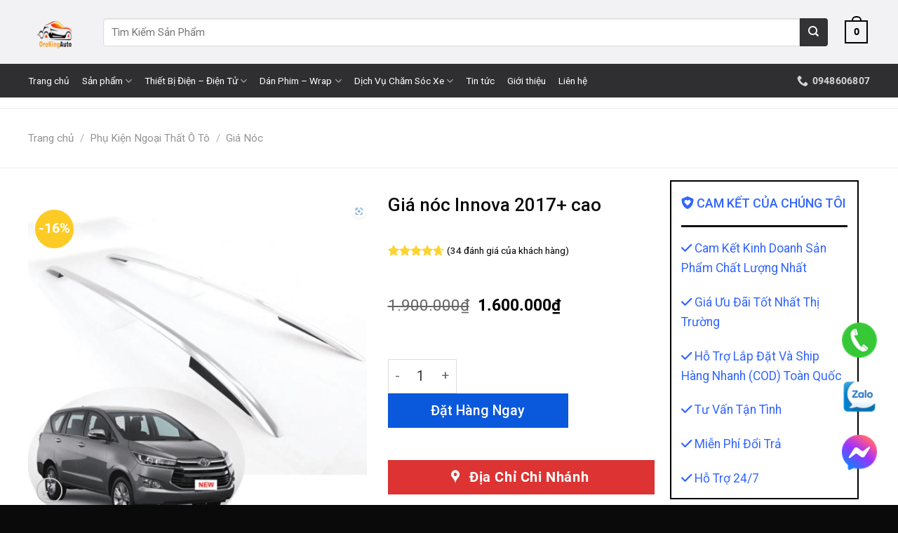

--- FILE ---
content_type: text/html; charset=UTF-8
request_url: https://orokingauto.com/san-pham/gia-noc-innova-2017-cao/
body_size: 59854
content:
<!DOCTYPE html>
<!--[if IE 9 ]> <html lang="vi" prefix="og: https://ogp.me/ns#" class="ie9 loading-site no-js"> <![endif]-->
<!--[if IE 8 ]> <html lang="vi" prefix="og: https://ogp.me/ns#" class="ie8 loading-site no-js"> <![endif]-->
<!--[if (gte IE 9)|!(IE)]><!--><html lang="vi" prefix="og: https://ogp.me/ns#" class="loading-site no-js"> <!--<![endif]-->
<head>
	<meta charset="UTF-8" />
	<link rel="profile" href="http://gmpg.org/xfn/11" />
	<link rel="pingback" href="https://orokingauto.com/xmlrpc.php" />

	<script>(function(html){html.className = html.className.replace(/\bno-js\b/,'js')})(document.documentElement);</script>

<!-- Google Tag Manager for WordPress by gtm4wp.com -->
<script data-cfasync="false" data-pagespeed-no-defer>
	var gtm4wp_datalayer_name = "dataLayer";
	var dataLayer = dataLayer || [];
	const gtm4wp_use_sku_instead = false;
	const gtm4wp_id_prefix = '';
	const gtm4wp_remarketing = true;
	const gtm4wp_eec = true;
	const gtm4wp_classicec = false;
	const gtm4wp_currency = 'VND';
	const gtm4wp_product_per_impression = 10;
	const gtm4wp_needs_shipping_address = false;
	const gtm4wp_business_vertical = 'retail';
	const gtm4wp_business_vertical_id = 'id';
</script>
<!-- End Google Tag Manager for WordPress by gtm4wp.com --><script type="text/javascript">
const gtm4wp_is_safari = /^((?!chrome|android).)*safari/i.test(navigator.userAgent);
if ( gtm4wp_is_safari ) {
	window.addEventListener('pageshow', function(event) {
		if ( event.persisted ) {
			// if Safari loads the page from cache usually by navigating with the back button
			// it creates issues with product list click tracking
			// therefore GTM4WP forces the page reload in this browser
			window.location.reload();
		}
	});
}
</script><meta name="viewport" content="width=device-width, initial-scale=1, maximum-scale=1" />
<!-- Search Engine Optimization by Rank Math - https://s.rankmath.com/home -->
<title>Giá nóc Innova 2017+ cao | OroKing Auto | Đồ Chơi Xe Hơi Cao Cấp</title>
<meta name="description" content="Giá nóc Innova 2017+ cao giúp cho việc vận chuyển đồ đạc nhiều hay dụng cụ một cách dễ dàng mà không ảnh hưởng đến thẩm mỹ quan của chiếc ô tô. Nó có thể"/>
<meta name="robots" content="follow, index, max-snippet:-1, max-video-preview:-1, max-image-preview:large"/>
<link rel="canonical" href="https://orokingauto.com/san-pham/gia-noc-innova-2017-cao/" />
<meta property="og:locale" content="vi_VN" />
<meta property="og:type" content="product" />
<meta property="og:title" content="Giá nóc Innova 2017+ cao | OroKing Auto | Đồ Chơi Xe Hơi Cao Cấp" />
<meta property="og:description" content="Giá nóc Innova 2017+ cao giúp cho việc vận chuyển đồ đạc nhiều hay dụng cụ một cách dễ dàng mà không ảnh hưởng đến thẩm mỹ quan của chiếc ô tô. Nó có thể" />
<meta property="og:url" content="https://orokingauto.com/san-pham/gia-noc-innova-2017-cao/" />
<meta property="og:site_name" content="OroKing Auto | Đồ Chơi Xe Hơi Cao Cấp" />
<meta property="og:updated_time" content="2023-11-01T11:36:06+07:00" />
<meta property="og:image" content="https://orokingauto.com/wp-content/uploads/2023/03/Screenshot_126.png" />
<meta property="og:image:secure_url" content="https://orokingauto.com/wp-content/uploads/2023/03/Screenshot_126.png" />
<meta property="og:image:width" content="785" />
<meta property="og:image:height" content="714" />
<meta property="og:image:alt" content="Giá nóc Innova 2017+ cao" />
<meta property="og:image:type" content="image/png" />
<meta property="product:price:amount" content="1600000" />
<meta property="product:price:currency" content="VND" />
<meta property="product:availability" content="instock" />
<meta name="twitter:card" content="summary_large_image" />
<meta name="twitter:title" content="Giá nóc Innova 2017+ cao | OroKing Auto | Đồ Chơi Xe Hơi Cao Cấp" />
<meta name="twitter:description" content="Giá nóc Innova 2017+ cao giúp cho việc vận chuyển đồ đạc nhiều hay dụng cụ một cách dễ dàng mà không ảnh hưởng đến thẩm mỹ quan của chiếc ô tô. Nó có thể" />
<meta name="twitter:image" content="https://orokingauto.com/wp-content/uploads/2023/03/Screenshot_126.png" />
<meta name="twitter:label1" content="Price" />
<meta name="twitter:data1" content="1.600.000&#8363;" />
<meta name="twitter:label2" content="Availability" />
<meta name="twitter:data2" content="In stock" />
<script type="application/ld+json" class="rank-math-schema">{"@context":"https://schema.org","@graph":[{"@type":"BreadcrumbList","@id":"https://orokingauto.com/san-pham/gia-noc-innova-2017-cao/#breadcrumb","itemListElement":[{"@type":"ListItem","position":"1","item":{"@id":"https://orokingauto.com","name":"Trang ch\u1ee7"}},{"@type":"ListItem","position":"2","item":{"@id":"https://orokingauto.com/san-pham/gia-noc-innova-2017-cao/","name":"Gi\u00e1 n\u00f3c Innova 2017+ cao"}}]}]}</script>
<!-- /Rank Math WordPress SEO plugin -->

<link rel='dns-prefetch' href='//cdn.jsdelivr.net' />
<link rel='dns-prefetch' href='//use.fontawesome.com' />
<link rel='dns-prefetch' href='//fonts.googleapis.com' />
<link rel="prefetch" href="https://orokingauto.com/wp-content/themes/flatsome/assets/js/chunk.countup.fe2c1016.js" />
<link rel="prefetch" href="https://orokingauto.com/wp-content/themes/flatsome/assets/js/chunk.sticky-sidebar.a58a6557.js" />
<link rel="prefetch" href="https://orokingauto.com/wp-content/themes/flatsome/assets/js/chunk.tooltips.29144c1c.js" />
<link rel="prefetch" href="https://orokingauto.com/wp-content/themes/flatsome/assets/js/chunk.vendors-popups.947eca5c.js" />
<link rel="prefetch" href="https://orokingauto.com/wp-content/themes/flatsome/assets/js/chunk.vendors-slider.f0d2cbc9.js" />
<link rel='stylesheet' id='ivole-frontend-css-css'  href='https://orokingauto.com/wp-content/plugins/customer-reviews-woocommerce/css/frontend.css?ver=5.12.0' type='text/css' media='all' />
<link rel='stylesheet' id='cr-badges-css-css'  href='https://orokingauto.com/wp-content/plugins/customer-reviews-woocommerce/css/badges.css?ver=5.12.0' type='text/css' media='all' />
<link rel='stylesheet' id='photoswipe-css'  href='https://orokingauto.com/wp-content/plugins/woocommerce/assets/css/photoswipe/photoswipe.min.css?ver=6.7.0' type='text/css' media='all' />
<link rel='stylesheet' id='photoswipe-default-skin-css'  href='https://orokingauto.com/wp-content/plugins/woocommerce/assets/css/photoswipe/default-skin/default-skin.min.css?ver=6.7.0' type='text/css' media='all' />
<style id='woocommerce-inline-inline-css' type='text/css'>
.woocommerce form .form-row .required { visibility: visible; }
</style>
<link rel='stylesheet' id='protect-link-css-css'  href='https://orokingauto.com/wp-content/plugins/wp-copy-protect-with-color-design/css/protect_style.css?ver=6.0.11' type='text/css' media='all' />
<link rel='stylesheet' id='xoo-cp-style-css'  href='https://orokingauto.com/wp-content/plugins/added-to-cart-popup-woocommerce/assets/css/xoo-cp-style.css?ver=1.5' type='text/css' media='all' />
<style id='xoo-cp-style-inline-css' type='text/css'>
td.xoo-cp-pqty{
			    min-width: 120px;
			}.xoo-cp-adding,.xoo-cp-added{display:none!important}
			.xoo-cp-container{
				max-width: 650px;
			}
			.xcp-btn{
				background-color: #219811;
				color: #ffffff;
				font-size: 12px;
				border-radius: 5px;
				border: 1px solid #219811;
			}
			.xcp-btn:hover{
				color: #ffffff;
			}
			td.xoo-cp-pimg{
				width: 70%;
			}
			table.xoo-cp-pdetails , table.xoo-cp-pdetails tr{
				border: 0!important;
			}
			table.xoo-cp-pdetails td{
				border-style: solid;
				border-width: 0px;
				border-color: #ebe9eb;
			}
</style>
<link rel='stylesheet' id='font-awesome-official-css'  href='https://use.fontawesome.com/releases/v6.1.1/css/all.css' type='text/css' media='all' integrity="sha384-/frq1SRXYH/bSyou/HUp/hib7RVN1TawQYja658FEOodR/FQBKVqT9Ol+Oz3Olq5" crossorigin="anonymous" />
<link rel='stylesheet' id='flatsome-main-css'  href='https://orokingauto.com/wp-content/themes/flatsome/assets/css/flatsome.css?ver=3.15.6' type='text/css' media='all' />
<style id='flatsome-main-inline-css' type='text/css'>
@font-face {
				font-family: "fl-icons";
				font-display: block;
				src: url(https://orokingauto.com/wp-content/themes/flatsome/assets/css/icons/fl-icons.eot?v=3.15.6);
				src:
					url(https://orokingauto.com/wp-content/themes/flatsome/assets/css/icons/fl-icons.eot#iefix?v=3.15.6) format("embedded-opentype"),
					url(https://orokingauto.com/wp-content/themes/flatsome/assets/css/icons/fl-icons.woff2?v=3.15.6) format("woff2"),
					url(https://orokingauto.com/wp-content/themes/flatsome/assets/css/icons/fl-icons.ttf?v=3.15.6) format("truetype"),
					url(https://orokingauto.com/wp-content/themes/flatsome/assets/css/icons/fl-icons.woff?v=3.15.6) format("woff"),
					url(https://orokingauto.com/wp-content/themes/flatsome/assets/css/icons/fl-icons.svg?v=3.15.6#fl-icons) format("svg");
			}
</style>
<link rel='stylesheet' id='flatsome-shop-css'  href='https://orokingauto.com/wp-content/themes/flatsome/assets/css/flatsome-shop.css?ver=3.15.6' type='text/css' media='all' />
<link rel='stylesheet' id='flatsome-style-css'  href='https://orokingauto.com/wp-content/themes/salecar/style.css?ver=3.0' type='text/css' media='all' />
<link rel='stylesheet' id='flatsome-googlefonts-css'  href='//fonts.googleapis.com/css?family=Roboto%3Aregular%2C500%2Cregular%2Cregular%7CDancing+Script%3Aregular%2Cdefault&#038;display=swap&#038;ver=3.9' type='text/css' media='all' />
<link rel='stylesheet' id='font-awesome-official-v4shim-css'  href='https://use.fontawesome.com/releases/v6.1.1/css/v4-shims.css' type='text/css' media='all' integrity="sha384-4Jczmr1SlicmtiAiHGxwWtSzLJAS97HzJsKGqfC0JtZktLrPXIux1u6GJNVRRqiN" crossorigin="anonymous" />
<script type='text/javascript' defer='defer' src='https://orokingauto.com/wp-includes/js/jquery/jquery.min.js?ver=3.6.0' id='jquery-core-js'></script>
<script type='text/javascript' defer='defer' src='https://orokingauto.com/wp-content/plugins/duracelltomi-google-tag-manager/js/gtm4wp-woocommerce-enhanced.js?ver=1.16' id='gtm4wp-woocommerce-enhanced-js'></script>
<link rel="https://api.w.org/" href="https://orokingauto.com/wp-json/" /><link rel="alternate" type="application/json" href="https://orokingauto.com/wp-json/wp/v2/product/12725" /><meta name="generator" content="WordPress 6.0.11" />
<link rel='shortlink' href='https://orokingauto.com/?p=12725' />
<link rel="alternate" type="application/json+oembed" href="https://orokingauto.com/wp-json/oembed/1.0/embed?url=https%3A%2F%2Forokingauto.com%2Fsan-pham%2Fgia-noc-innova-2017-cao%2F" />
<link rel="alternate" type="text/xml+oembed" href="https://orokingauto.com/wp-json/oembed/1.0/embed?url=https%3A%2F%2Forokingauto.com%2Fsan-pham%2Fgia-noc-innova-2017-cao%2F&#038;format=xml" />
<meta name="generator" content="Site Kit by Google 1.80.0" />		
		<script type="text/javascript">
			jQuery(function($){
				$('.protect_contents-overlay').css('background-color', '#000000');
			});
		</script>

		
						<script type="text/javascript">
				jQuery(function($){
					$('img').attr('onmousedown', 'return false');
					$('img').attr('onselectstart','return false');
				    $(document).on('contextmenu',function(e){

							
								// ブラウザ全体を暗くする
								$('.protect_contents-overlay, .protect_alert').fadeIn();

								
								$('.protect_contents-overlay, .protect_alert').click(function(){	
									// ブラウザ全体を明るくする
									$('.protect_contents-overlay, .protect_alert').fadeOut();
								});
							

				        return false;
				    });
				});
				</script>

									<style>
					* {
					   -ms-user-select: none; /* IE 10+ */
					   -moz-user-select: -moz-none;
					   -khtml-user-select: none;
					   -webkit-user-select: none;
					   -webkit-touch-callout: none;
					   user-select: none;
					   }

					   input,textarea,select,option {
					   -ms-user-select: auto; /* IE 10+ */
					   -moz-user-select: auto;
					   -khtml-user-select: auto;
					   -webkit-user-select: auto;
					   user-select: auto;
				       }
					</style>
					
														
					
								
				
								
				
				
				
<!-- Google Tag Manager for WordPress by gtm4wp.com -->
<!-- GTM Container placement set to off -->
<script data-cfasync="false" data-pagespeed-no-defer type="text/javascript">
	var dataLayer_content = {"pagePostType":"product","pagePostType2":"single-product","pagePostAuthor":"OroKing Auto","customerTotalOrders":0,"customerTotalOrderValue":"0.00","customerFirstName":"","customerLastName":"","customerBillingFirstName":"","customerBillingLastName":"","customerBillingCompany":"","customerBillingAddress1":"","customerBillingAddress2":"","customerBillingCity":"","customerBillingPostcode":"","customerBillingCountry":"","customerBillingEmail":"","customerBillingEmailHash":"e3b0c44298fc1c149afbf4c8996fb92427ae41e4649b934ca495991b7852b855","customerBillingPhone":"","customerShippingFirstName":"","customerShippingLastName":"","customerShippingCompany":"","customerShippingAddress1":"","customerShippingAddress2":"","customerShippingCity":"","customerShippingPostcode":"","customerShippingCountry":"","cartContent":{"totals":{"applied_coupons":[],"discount_total":0,"subtotal":0,"total":0},"items":[]},"productRatingCounts":{"4":11,"5":23},"productAverageRating":4.68,"productReviewCount":34,"productType":"simple","productIsVariable":0,"ecomm_prodid":12725,"ecomm_pagetype":"product","ecomm_totalvalue":1600000,"event":"gtm4wp.changeDetailViewEEC","ecommerce":{"currencyCode":"VND","detail":{"products":[{"id":12725,"name":"Giá nóc Innova 2017+ cao","sku":12725,"category":"Giá Nóc","price":1600000,"stocklevel":null}]}}};
	dataLayer.push( dataLayer_content );
</script>
<script>
	console.warn && console.warn("[GTM4WP] Google Tag Manager container code placement set to OFF !!!");
	console.warn && console.warn("[GTM4WP] Data layer codes are active but GTM container must be loaded using custom coding !!!");
</script>
<!-- End Google Tag Manager for WordPress by gtm4wp.com --><!-- Analytics by WP Statistics v13.2.6 - https://wp-statistics.com/ -->
<script>var WP_Statistics_http = new XMLHttpRequest();WP_Statistics_http.open('GET', 'https://orokingauto.com/wp-json/wp-statistics/v2/hit?_=1769802083&_wpnonce=4c24431135&wp_statistics_hit_rest=yes&referred=https%3A%2F%2Forokingauto.com&exclusion_match=yes&exclusion_reason=CrawlerDetect&track_all=1&current_page_type=product&current_page_id=12725&search_query&page_uri=/san-pham/gia-noc-innova-2017-cao/?utm_source=Google+Shopping&utm_medium=cpc&utm_campaign=Product+Feed', true);WP_Statistics_http.setRequestHeader("Content-Type", "application/json;charset=UTF-8");WP_Statistics_http.send(null);</script>
<style>.bg{opacity: 0; transition: opacity 1s; -webkit-transition: opacity 1s;} .bg-loaded{opacity: 1;}</style><!--[if IE]><link rel="stylesheet" type="text/css" href="https://orokingauto.com/wp-content/themes/flatsome/assets/css/ie-fallback.css"><script src="//cdnjs.cloudflare.com/ajax/libs/html5shiv/3.6.1/html5shiv.js"></script><script>var head = document.getElementsByTagName('head')[0],style = document.createElement('style');style.type = 'text/css';style.styleSheet.cssText = ':before,:after{content:none !important';head.appendChild(style);setTimeout(function(){head.removeChild(style);}, 0);</script><script src="https://orokingauto.com/wp-content/themes/flatsome/assets/libs/ie-flexibility.js"></script><![endif]--><!-- Google Tag Manager -->
<script>(function(w,d,s,l,i){w[l]=w[l]||[];w[l].push({'gtm.start':
new Date().getTime(),event:'gtm.js'});var f=d.getElementsByTagName(s)[0],
j=d.createElement(s),dl=l!='dataLayer'?'&l='+l:'';j.async=true;j.src=
'https://www.googletagmanager.com/gtm.js?id='+i+dl;f.parentNode.insertBefore(j,f);
})(window,document,'script','dataLayer','GTM-52S4LLQ');</script>
<!-- End Google Tag Manager -->


<script src="https://apis.google.com/js/platform.js?onload=renderOptIn" async defer></script>

<script>
  window.renderOptIn = function() {
    window.gapi.load('surveyoptin', function() {
      window.gapi.surveyoptin.render(
        {
          // REQUIRED FIELDS
          "merchant_id": 584316409,
          "order_id": "ORDER_ID",
          "email": "CUSTOMER_EMAIL",
          "delivery_country": "COUNTRY_CODE",
          "estimated_delivery_date": "YYYY-MM-DD",

          // OPTIONAL FIELDS
          "products": [{"gtin":"GTIN1"}, {"gtin":"GTIN2"}]
        });
    });
  }
</script>

<script id='merchantWidgetScript' src="https://www.gstatic.com/shopping/merchant/merchantwidget.js" defer></script>

<script>
  merchantWidgetScript.addEventListener('load', function () {
    merchantwidget.start({
         // REQUIRED FIELDS
         merchant_id: 584316409,

         // OPTIONAL FIELDS
         position: POSITION,
         region: REGION,
    });
  });
</script>

<meta name="google-site-verification" content="j_0nUFn8doAedSMtrlWoFhSBpz9_q_C7YRY-ajhe2t0" />
	<noscript><style>.woocommerce-product-gallery{ opacity: 1 !important; }</style></noscript>
	<script id="google_gtagjs" src="https://www.googletagmanager.com/gtag/js?id=G-D8DG26GCJP" async="async" type="text/javascript"></script>
<script id="google_gtagjs-inline" type="text/javascript">
window.dataLayer = window.dataLayer || [];function gtag(){dataLayer.push(arguments);}gtag('js', new Date());gtag('config', 'G-D8DG26GCJP', {} );
</script>
<link rel="icon" href="https://orokingauto.com/wp-content/uploads/2022/08/cropped-favicon-32x32.png" sizes="32x32" />
<link rel="icon" href="https://orokingauto.com/wp-content/uploads/2022/08/cropped-favicon-192x192.png" sizes="192x192" />
<link rel="apple-touch-icon" href="https://orokingauto.com/wp-content/uploads/2022/08/cropped-favicon-180x180.png" />
<meta name="msapplication-TileImage" content="https://orokingauto.com/wp-content/uploads/2022/08/cropped-favicon-270x270.png" />
<style id="custom-css" type="text/css">:root {--primary-color: #0a58dc;}.container-width, .full-width .ubermenu-nav, .container, .row{max-width: 1230px}.row.row-collapse{max-width: 1200px}.row.row-small{max-width: 1222.5px}.row.row-large{max-width: 1260px}.header-main{height: 91px}#logo img{max-height: 91px}#logo{width:77px;}#logo img{padding:4px 0;}.header-bottom{min-height: 24px}.header-top{min-height: 20px}.transparent .header-main{height: 265px}.transparent #logo img{max-height: 265px}.has-transparent + .page-title:first-of-type,.has-transparent + #main > .page-title,.has-transparent + #main > div > .page-title,.has-transparent + #main .page-header-wrapper:first-of-type .page-title{padding-top: 315px;}.header.show-on-scroll,.stuck .header-main{height:52px!important}.stuck #logo img{max-height: 52px!important}.search-form{ width: 100%;}.header-bg-color {background-color: #f2f2f5}.header-bottom {background-color: #2f2f31}.header-main .nav > li > a{line-height: 16px }.stuck .header-main .nav > li > a{line-height: 10px }.header-bottom-nav > li > a{line-height: 28px }@media (max-width: 549px) {.header-main{height: 70px}#logo img{max-height: 70px}}.nav-dropdown{border-radius:10px}.nav-dropdown{font-size:86%}.nav-dropdown-has-arrow li.has-dropdown:after{border-bottom-color: #ffffff;}.nav .nav-dropdown{background-color: #ffffff}.header-top{background-color:rgba(94,94,94,0.42)!important;}/* Color */.accordion-title.active, .has-icon-bg .icon .icon-inner,.logo a, .primary.is-underline, .primary.is-link, .badge-outline .badge-inner, .nav-outline > li.active> a,.nav-outline >li.active > a, .cart-icon strong,[data-color='primary'], .is-outline.primary{color: #0a58dc;}/* Color !important */[data-text-color="primary"]{color: #0a58dc!important;}/* Background Color */[data-text-bg="primary"]{background-color: #0a58dc;}/* Background */.scroll-to-bullets a,.featured-title, .label-new.menu-item > a:after, .nav-pagination > li > .current,.nav-pagination > li > span:hover,.nav-pagination > li > a:hover,.has-hover:hover .badge-outline .badge-inner,button[type="submit"], .button.wc-forward:not(.checkout):not(.checkout-button), .button.submit-button, .button.primary:not(.is-outline),.featured-table .title,.is-outline:hover, .has-icon:hover .icon-label,.nav-dropdown-bold .nav-column li > a:hover, .nav-dropdown.nav-dropdown-bold > li > a:hover, .nav-dropdown-bold.dark .nav-column li > a:hover, .nav-dropdown.nav-dropdown-bold.dark > li > a:hover, .header-vertical-menu__opener ,.is-outline:hover, .tagcloud a:hover,.grid-tools a, input[type='submit']:not(.is-form), .box-badge:hover .box-text, input.button.alt,.nav-box > li > a:hover,.nav-box > li.active > a,.nav-pills > li.active > a ,.current-dropdown .cart-icon strong, .cart-icon:hover strong, .nav-line-bottom > li > a:before, .nav-line-grow > li > a:before, .nav-line > li > a:before,.banner, .header-top, .slider-nav-circle .flickity-prev-next-button:hover svg, .slider-nav-circle .flickity-prev-next-button:hover .arrow, .primary.is-outline:hover, .button.primary:not(.is-outline), input[type='submit'].primary, input[type='submit'].primary, input[type='reset'].button, input[type='button'].primary, .badge-inner{background-color: #0a58dc;}/* Border */.nav-vertical.nav-tabs > li.active > a,.scroll-to-bullets a.active,.nav-pagination > li > .current,.nav-pagination > li > span:hover,.nav-pagination > li > a:hover,.has-hover:hover .badge-outline .badge-inner,.accordion-title.active,.featured-table,.is-outline:hover, .tagcloud a:hover,blockquote, .has-border, .cart-icon strong:after,.cart-icon strong,.blockUI:before, .processing:before,.loading-spin, .slider-nav-circle .flickity-prev-next-button:hover svg, .slider-nav-circle .flickity-prev-next-button:hover .arrow, .primary.is-outline:hover{border-color: #0a58dc}.nav-tabs > li.active > a{border-top-color: #0a58dc}.widget_shopping_cart_content .blockUI.blockOverlay:before { border-left-color: #0a58dc }.woocommerce-checkout-review-order .blockUI.blockOverlay:before { border-left-color: #0a58dc }/* Fill */.slider .flickity-prev-next-button:hover svg,.slider .flickity-prev-next-button:hover .arrow{fill: #0a58dc;}/* Background Color */[data-icon-label]:after, .secondary.is-underline:hover,.secondary.is-outline:hover,.icon-label,.button.secondary:not(.is-outline),.button.alt:not(.is-outline), .badge-inner.on-sale, .button.checkout, .single_add_to_cart_button, .current .breadcrumb-step{ background-color:#333335; }[data-text-bg="secondary"]{background-color: #333335;}/* Color */.secondary.is-underline,.secondary.is-link, .secondary.is-outline,.stars a.active, .star-rating:before, .woocommerce-page .star-rating:before,.star-rating span:before, .color-secondary{color: #333335}/* Color !important */[data-text-color="secondary"]{color: #333335!important;}/* Border */.secondary.is-outline:hover{border-color:#333335}.success.is-underline:hover,.success.is-outline:hover,.success{background-color: #32c12a}.success-color, .success.is-link, .success.is-outline{color: #32c12a;}.success-border{border-color: #32c12a!important;}/* Color !important */[data-text-color="success"]{color: #32c12a!important;}/* Background Color */[data-text-bg="success"]{background-color: #32c12a;}.alert.is-underline:hover,.alert.is-outline:hover,.alert{background-color: #dd3333}.alert.is-link, .alert.is-outline, .color-alert{color: #dd3333;}/* Color !important */[data-text-color="alert"]{color: #dd3333!important;}/* Background Color */[data-text-bg="alert"]{background-color: #dd3333;}body{font-size: 95%;}@media screen and (max-width: 549px){body{font-size: 100%;}}body{font-family:"Roboto", sans-serif}body{font-weight: 0}body{color: #333333}.nav > li > a {font-family:"Roboto", sans-serif;}.mobile-sidebar-levels-2 .nav > li > ul > li > a {font-family:"Roboto", sans-serif;}.nav > li > a {font-weight: 0;}.mobile-sidebar-levels-2 .nav > li > ul > li > a {font-weight: 0;}h1,h2,h3,h4,h5,h6,.heading-font, .off-canvas-center .nav-sidebar.nav-vertical > li > a{font-family: "Roboto", sans-serif;}h1,h2,h3,h4,h5,h6,.heading-font,.banner h1,.banner h2{font-weight: 500;}h1,h2,h3,h4,h5,h6,.heading-font{color: #0a0a0a;}.alt-font{font-family: "Dancing Script", sans-serif;}.header:not(.transparent) .header-nav-main.nav > li > a {color: #000000;}.header:not(.transparent) .header-bottom-nav.nav > li > a{color: #ffffff;}.header:not(.transparent) .header-bottom-nav.nav > li > a:hover,.header:not(.transparent) .header-bottom-nav.nav > li.active > a,.header:not(.transparent) .header-bottom-nav.nav > li.current > a,.header:not(.transparent) .header-bottom-nav.nav > li > a.active,.header:not(.transparent) .header-bottom-nav.nav > li > a.current{color: #d5d5d6;}.header-bottom-nav.nav-line-bottom > li > a:before,.header-bottom-nav.nav-line-grow > li > a:before,.header-bottom-nav.nav-line > li > a:before,.header-bottom-nav.nav-box > li > a:hover,.header-bottom-nav.nav-box > li.active > a,.header-bottom-nav.nav-pills > li > a:hover,.header-bottom-nav.nav-pills > li.active > a{color:#FFF!important;background-color: #d5d5d6;}a{color: #000000;}a:hover{color: #0a58dc;}.tagcloud a:hover{border-color: #0a58dc;background-color: #0a58dc;}.is-divider{background-color: rgba(0,0,0,0.93);}.current .breadcrumb-step, [data-icon-label]:after, .button#place_order,.button.checkout,.checkout-button,.single_add_to_cart_button.button{background-color: #0a58dc!important }.has-equal-box-heights .box-image {padding-top: 100%;}.badge-inner.on-sale{background-color: #fdcb25}.star-rating span:before,.star-rating:before, .woocommerce-page .star-rating:before, .stars a:hover:after, .stars a.active:after{color: #fed32f}.price del, .product_list_widget del, del .woocommerce-Price-amount { color: #000000; }ins .woocommerce-Price-amount { color: #000000; }@media screen and (min-width: 550px){.products .box-vertical .box-image{min-width: 200px!important;width: 200px!important;}}.header-main .social-icons,.header-main .cart-icon strong,.header-main .menu-title,.header-main .header-button > .button.is-outline,.header-main .nav > li > a > i:not(.icon-angle-down){color: #000000!important;}.header-main .header-button > .button.is-outline,.header-main .cart-icon strong:after,.header-main .cart-icon strong{border-color: #000000!important;}.header-main .header-button > .button:not(.is-outline){background-color: #000000!important;}.header-main .current-dropdown .cart-icon strong,.header-main .header-button > .button:hover,.header-main .header-button > .button:hover i,.header-main .header-button > .button:hover span{color:#FFF!important;}.header-main .menu-title:hover,.header-main .social-icons a:hover,.header-main .header-button > .button.is-outline:hover,.header-main .nav > li > a:hover > i:not(.icon-angle-down){color: #000000!important;}.header-main .current-dropdown .cart-icon strong,.header-main .header-button > .button:hover{background-color: #000000!important;}.header-main .current-dropdown .cart-icon strong:after,.header-main .current-dropdown .cart-icon strong,.header-main .header-button > .button:hover{border-color: #000000!important;}.absolute-footer, html{background-color: #0a0a0a}.page-title-small + main .product-container > .row{padding-top:0;}button[name='update_cart'] { display: none; }.header-vertical-menu__opener{background-color: #000000}.header-vertical-menu__fly-out{background-color: #000000}/* Custom CSS */.lancustom h2{text-align: center;}.lancustom{width: 70%;margin: auto;padding: 4%;-moz-box-shadow: 0 1px 4px 0 rgba(0,0,0,0.37);-webkit-box-shadow: 0 1px 4px 0 rgba(0,0,0,0.37);box-shadow: 0 1px 4px 0 rgba(0,0,0,0.37);}.page-id-2264 header, .page-id-2264 footer{display: none;}.page-id-2264 .full-width .ubermenu-nav, .page-id-2264 .container, .page-id-2264 .row {max-width: 1000px;}.page-id-2264 .page-wrapper {padding-top: 0px;padding-bottom: 0px;}#header-contact li>a>i+span{text-transform:none; font-size:14px}.header-main .nav > li > a {line-height: 18px;text-align: center;font-weight: 500; font-size: 15px;padding-left: 3px;padding-right: 3px;}.header-search-form input[type='search']{height: 40px;border-top-left-radius: 4px;border-bottom-left-radius: 4px;font-size:15px;}.header-search-form .searchform .button.icon {margin: 0;height: 40px;width: 40px;border-top-right-radius: 4px;border-bottom-right-radius: 4px;}.nav-dropdown{padding:10px 0 10px}.nav-dropdown.nav-dropdown-bold>li>a:hover,.nav-dropdown.nav-dropdown-bold.dark>li>a:hover{color: #cb1d1e !important;border-radius:3px; background-color: #ffffff !important;border-radius: 0;font-weight: 500;}.slider-nav-light .flickity-prev-next-button{ border-radius: 3px; background: black;}.slider-nav-circle .flickity-prev-next-button svg, .slider-nav-circle .flickity-prev-next-button .arrow{border: 0;}.slider .flickity-prev-next-button:hover svg, .slider .flickity-prev-next-button:hover .arrow{background: black}.danh-muc .category-title{display: inline-block;margin-bottom: 10px;width: 100%;}.danh-muc .category-title h3{display: block;width: 25%;float: left;margin: 0 auto;text-align: left; padding-left:20px;line-height: 46px;font-size: 18px;text-transform: uppercase;letter-spacing: 0;font-weight: 500;color: #fff;background: #cb1d1e;}.danh-muc .category-title h3:after{content: '';display: inline;float: right;width: 0;height: 0;border-style: solid;border-width: 0 0 46px 25px;border-color:#f4f4f4 transparent #f4f4f4 transparent;}.danh-muc .sub-menu{display: inline-block;float: right;width: 75%;background: #f4f4f4;}.danh-muc .sub-menu ul { text-align: right;padding-right: 10px; margin: 0;list-style: none;}.danh-muc .sub-menu ul li{margin-bottom: 0;display: inline-block;padding: 0 6px;}.danh-muc .sub-menu ul li a{font-size: 14px;font-weight: 500;text-transform: none;line-height: 46px;color: #4a4a4a;}.danh-muc .sub-menu ul li a:hover{color: #cb1d1e}.row-banner .col{padding-bottom:0}.product-small .product-title{font-size:15px; font-weight:normal; margin-bottom:8px}.product-small .product-title a{color:black} .product-small.box{border:1px solid #eaeaea}.product-small .price span.amount {white-space: nowrap;color: #000;font-weight: 500;font-size: 15px;}.badge-container{margin-top:10px; margin-left:10px}.badge-container .badge-inner{border-radius:99px}.danh-muc .col{padding-bottom:0}.product-small{margin-bottom:20px}.danh-muc{padding-bottom:0 !important}.footer-block{/*background:url(/wp-content/uploads/2018/06/bg.jpg); */background-repeat:repeat; border-top: 2px solid #999;}b,strong{font-weight:500}.single_add_to_cart_button{font-weight:500; text-transform:none; letter-spacing:0}.product-info span.amount{color: red; font-weight:500}.product-info .product-title{font-size:22px}.product-info .cart{margin-bottom:10px}.product-info .product_meta{font-size:15px}.product-info{padding-top:0}.product-footer .product-tabs{background:#ececec}.product-footer .product-tabs li{margin:0}.product-footer .product-tabs li a{padding:10px 15px; font-size:16px; font-weight:500; text-transform:none; background: #e2e2e2}.product-footer .product-tabs li.active>a{background:red; color: white}.related-products-wrapper .product-section-title{letter-spacing: 0;color: white;padding: 9px 10px;background: red;margin-bottom: 20px;}.related-products-wrapper .product-small{border:0; margin-bottom:0}.related-products-wrapper .product-small .col-inner{border:1px solid #ececec}.shop-container #product-sidebar .widget_nav_menu ul li, #shop-sidebar .widget_nav_menu ul li, .post-sidebar .widget_nav_menu ul li{background: url(/wp-content/uploads/2018/06/icon-menu.png) no-repeat 2px 8px;padding-left: 25px;}#product-sidebar, #shop-sidebar, #product-sidebar, .post-sidebar{padding-right:15px}#product-sidebar .widget_nav_menu ul, #shop-sidebar .widget_nav_menu ul, .post-sidebar .widget_nav_menu ul{background: #f7f4f4;}#product-sidebar .widget_nav_menu ul .menu-cha, #shop-sidebar .widget_nav_menu ul .menu-cha,.post-sidebar .widget_nav_menu ul .menu-cha{background:#cb1d1e !important; color: white; padding-left:15px !important}#product-sidebar .widget_nav_menu ul .menu-cha a, #shop-sidebar .widget_nav_menu ul .menu-cha a, .post-sidebar .widget_nav_menu ul .menu-cha a{text-transform:uppercase; color: white;}#product-sidebar .widget_nav_menu ul li a, #shop-sidebar .widget_nav_menu ul li a, .post-sidebar .widget_nav_menu ul li a{color: black; width:100%}#product-sidebar .widget_nav_menu ul li a:hover, #shop-sidebar .widget_nav_menu ul li a:hover, .post-sidebar .widget_nav_menu ul li a:hover{color: red}#product-sidebar .widget_nav_menu ul li:hover, #shop-sidebar .widget_nav_menu ul li:hover, .post-sidebar .widget_nav_menu ul li:hover{background: white}#product-sidebar .widget_nav_menu ul .menu-cha:hover, #shop-sidebar .widget_nav_menu ul .menu-cha:hover, .shop-sidebar .widget_nav_menu ul .menu-cha:hover{background: #525252 !important}#product-sidebar .widget_nav_menu ul .menu-cha:hover a, #shop-sidebar .widget_nav_menu ul .menu-cha:hover a, .shop-sidebar .widget_nav_menu ul .menu-cha:hover a{color:white}#product-sidebar .is-divider, #shop-sidebar .is-divider, .shop-sidebar .is-divider{height: 1px; max-width: 100%;}#product-sidebar span.widget-title, #shop-sidebar span.widget-title, .shop-sidebar span.widget-title, .shop-sidebar span.widget-title, .post-sidebar span.widget-title{color:red}.shop-container .product-small{border:0; padding-bottom:0}.shop-container .product-small .box{border: 1px solid #eaeaea}.shop-page-title{background: #f1f1f1;padding-bottom: 15px;}.blog-single .large-9{padding-left:0}.blog-single .is-divider{height:1px; max-width:100%} .entry-content{padding-top:0}footer.entry-meta{font-size:15px}.flatsome_recent_posts li a{color:black}.fix-contact {position: fixed; bottom:20px; right:30px; z-index: 999;}.fix-contact ul li { margin-bottom:30px;}.fix-contact img { width: 50px; height: 50px;}td label, td .label, td input, td select, td form, td dl, td p {margin: 0em 0;}.sanphamchuthich {background-color: rgba(208, 208, 208, 0.471)}.tieude{font-weight: bold; color:orange}.single_add_to_cart_button{width: 67.8%;} /* Custom CSS Tablet */@media (max-width: 849px){.danh-muc .category-title h3, .danh-muc .sub-menu{width: 100%;}.danh-muc .sub-menu ul li{margin-left:0}.danh-muc .sub-menu ul li a{line-height:30px}.danh-muc .sub-menu ul{text-align:left}.danh-muc .col .post-item{flex-basis:50%; max-width:50%}.wc-backward,.button-continue-shopping {white-space: nowrap; }}/* Custom CSS Mobile */@media (max-width: 549px){.danh-muc .category-title h3, .danh-muc .sub-menu{width: 100%;}.danh-muc .sub-menu ul li{margin-left:0}.danh-muc .sub-menu ul li a{line-height:30px}.danh-muc .sub-menu ul{text-align:left}.danh-muc .col .post-item{flex-basis:50%; max-width:50%}.fix-contact { display: none;}.wc-backward,.button-continue-shopping {white-space: nowrap; }}.label-new.menu-item > a:after{content:"New";}.label-hot.menu-item > a:after{content:"Hot";}.label-sale.menu-item > a:after{content:"Sale";}.label-popular.menu-item > a:after{content:"Popular";}</style>		<style type="text/css" id="wp-custom-css">
			@media (max-width: 767px) {
	.show-for-small p.b-header {
		margin-bottom: 0px;
	}
}		</style>
		<style id="infinite-scroll-css" type="text/css">.page-load-status,.archive .woocommerce-pagination {display: none;}</style><!-- WooCommerce Google Analytics Integration -->
		<script type='text/javascript'>
			var gaProperty = 'UA-71253098-2';
			var disableStr = 'ga-disable-' + gaProperty;
			if ( document.cookie.indexOf( disableStr + '=true' ) > -1 ) {
				window[disableStr] = true;
			}
			function gaOptout() {
				document.cookie = disableStr + '=true; expires=Thu, 31 Dec 2099 23:59:59 UTC; path=/';
				window[disableStr] = true;
			}
		</script><script async src="https://www.googletagmanager.com/gtag/js?id=UA-71253098-2"></script>
		<script>
		window.dataLayer = window.dataLayer || [];
		function gtag(){dataLayer.push(arguments);}
		gtag('js', new Date());
		gtag('set', 'developer_id.dOGY3NW', true);

		gtag('config', 'UA-71253098-2', {
			'allow_google_signals': true,
			'link_attribution': false,
			'anonymize_ip': true,
			'linker':{
				'domains': [],
				'allow_incoming': false,
			},
			'custom_map': {
				'dimension1': 'logged_in'
			},
			'logged_in': 'no'
		} );

		
		</script>
		
		<!-- /WooCommerce Google Analytics Integration --></head>

<body class="product-template-default single single-product postid-12725 theme-flatsome woocommerce woocommerce-page woocommerce-no-js lightbox">

<!-- Google Tag Manager (noscript) -->
<noscript><iframe src="https://www.googletagmanager.com/ns.html?id=GTM-52S4LLQ"
height="0" width="0" style="display:none;visibility:hidden"></iframe></noscript>
<!-- End Google Tag Manager (noscript) --><svg xmlns="http://www.w3.org/2000/svg" viewBox="0 0 0 0" width="0" height="0" focusable="false" role="none" style="visibility: hidden; position: absolute; left: -9999px; overflow: hidden;" ><defs><filter id="wp-duotone-dark-grayscale"><feColorMatrix color-interpolation-filters="sRGB" type="matrix" values=" .299 .587 .114 0 0 .299 .587 .114 0 0 .299 .587 .114 0 0 .299 .587 .114 0 0 " /><feComponentTransfer color-interpolation-filters="sRGB" ><feFuncR type="table" tableValues="0 0.49803921568627" /><feFuncG type="table" tableValues="0 0.49803921568627" /><feFuncB type="table" tableValues="0 0.49803921568627" /><feFuncA type="table" tableValues="1 1" /></feComponentTransfer><feComposite in2="SourceGraphic" operator="in" /></filter></defs></svg><svg xmlns="http://www.w3.org/2000/svg" viewBox="0 0 0 0" width="0" height="0" focusable="false" role="none" style="visibility: hidden; position: absolute; left: -9999px; overflow: hidden;" ><defs><filter id="wp-duotone-grayscale"><feColorMatrix color-interpolation-filters="sRGB" type="matrix" values=" .299 .587 .114 0 0 .299 .587 .114 0 0 .299 .587 .114 0 0 .299 .587 .114 0 0 " /><feComponentTransfer color-interpolation-filters="sRGB" ><feFuncR type="table" tableValues="0 1" /><feFuncG type="table" tableValues="0 1" /><feFuncB type="table" tableValues="0 1" /><feFuncA type="table" tableValues="1 1" /></feComponentTransfer><feComposite in2="SourceGraphic" operator="in" /></filter></defs></svg><svg xmlns="http://www.w3.org/2000/svg" viewBox="0 0 0 0" width="0" height="0" focusable="false" role="none" style="visibility: hidden; position: absolute; left: -9999px; overflow: hidden;" ><defs><filter id="wp-duotone-purple-yellow"><feColorMatrix color-interpolation-filters="sRGB" type="matrix" values=" .299 .587 .114 0 0 .299 .587 .114 0 0 .299 .587 .114 0 0 .299 .587 .114 0 0 " /><feComponentTransfer color-interpolation-filters="sRGB" ><feFuncR type="table" tableValues="0.54901960784314 0.98823529411765" /><feFuncG type="table" tableValues="0 1" /><feFuncB type="table" tableValues="0.71764705882353 0.25490196078431" /><feFuncA type="table" tableValues="1 1" /></feComponentTransfer><feComposite in2="SourceGraphic" operator="in" /></filter></defs></svg><svg xmlns="http://www.w3.org/2000/svg" viewBox="0 0 0 0" width="0" height="0" focusable="false" role="none" style="visibility: hidden; position: absolute; left: -9999px; overflow: hidden;" ><defs><filter id="wp-duotone-blue-red"><feColorMatrix color-interpolation-filters="sRGB" type="matrix" values=" .299 .587 .114 0 0 .299 .587 .114 0 0 .299 .587 .114 0 0 .299 .587 .114 0 0 " /><feComponentTransfer color-interpolation-filters="sRGB" ><feFuncR type="table" tableValues="0 1" /><feFuncG type="table" tableValues="0 0.27843137254902" /><feFuncB type="table" tableValues="0.5921568627451 0.27843137254902" /><feFuncA type="table" tableValues="1 1" /></feComponentTransfer><feComposite in2="SourceGraphic" operator="in" /></filter></defs></svg><svg xmlns="http://www.w3.org/2000/svg" viewBox="0 0 0 0" width="0" height="0" focusable="false" role="none" style="visibility: hidden; position: absolute; left: -9999px; overflow: hidden;" ><defs><filter id="wp-duotone-midnight"><feColorMatrix color-interpolation-filters="sRGB" type="matrix" values=" .299 .587 .114 0 0 .299 .587 .114 0 0 .299 .587 .114 0 0 .299 .587 .114 0 0 " /><feComponentTransfer color-interpolation-filters="sRGB" ><feFuncR type="table" tableValues="0 0" /><feFuncG type="table" tableValues="0 0.64705882352941" /><feFuncB type="table" tableValues="0 1" /><feFuncA type="table" tableValues="1 1" /></feComponentTransfer><feComposite in2="SourceGraphic" operator="in" /></filter></defs></svg><svg xmlns="http://www.w3.org/2000/svg" viewBox="0 0 0 0" width="0" height="0" focusable="false" role="none" style="visibility: hidden; position: absolute; left: -9999px; overflow: hidden;" ><defs><filter id="wp-duotone-magenta-yellow"><feColorMatrix color-interpolation-filters="sRGB" type="matrix" values=" .299 .587 .114 0 0 .299 .587 .114 0 0 .299 .587 .114 0 0 .299 .587 .114 0 0 " /><feComponentTransfer color-interpolation-filters="sRGB" ><feFuncR type="table" tableValues="0.78039215686275 1" /><feFuncG type="table" tableValues="0 0.94901960784314" /><feFuncB type="table" tableValues="0.35294117647059 0.47058823529412" /><feFuncA type="table" tableValues="1 1" /></feComponentTransfer><feComposite in2="SourceGraphic" operator="in" /></filter></defs></svg><svg xmlns="http://www.w3.org/2000/svg" viewBox="0 0 0 0" width="0" height="0" focusable="false" role="none" style="visibility: hidden; position: absolute; left: -9999px; overflow: hidden;" ><defs><filter id="wp-duotone-purple-green"><feColorMatrix color-interpolation-filters="sRGB" type="matrix" values=" .299 .587 .114 0 0 .299 .587 .114 0 0 .299 .587 .114 0 0 .299 .587 .114 0 0 " /><feComponentTransfer color-interpolation-filters="sRGB" ><feFuncR type="table" tableValues="0.65098039215686 0.40392156862745" /><feFuncG type="table" tableValues="0 1" /><feFuncB type="table" tableValues="0.44705882352941 0.4" /><feFuncA type="table" tableValues="1 1" /></feComponentTransfer><feComposite in2="SourceGraphic" operator="in" /></filter></defs></svg><svg xmlns="http://www.w3.org/2000/svg" viewBox="0 0 0 0" width="0" height="0" focusable="false" role="none" style="visibility: hidden; position: absolute; left: -9999px; overflow: hidden;" ><defs><filter id="wp-duotone-blue-orange"><feColorMatrix color-interpolation-filters="sRGB" type="matrix" values=" .299 .587 .114 0 0 .299 .587 .114 0 0 .299 .587 .114 0 0 .299 .587 .114 0 0 " /><feComponentTransfer color-interpolation-filters="sRGB" ><feFuncR type="table" tableValues="0.098039215686275 1" /><feFuncG type="table" tableValues="0 0.66274509803922" /><feFuncB type="table" tableValues="0.84705882352941 0.41960784313725" /><feFuncA type="table" tableValues="1 1" /></feComponentTransfer><feComposite in2="SourceGraphic" operator="in" /></filter></defs></svg>
<a class="skip-link screen-reader-text" href="#main">Skip to content</a>

<div id="wrapper">

	
	<header id="header" class="header has-sticky sticky-jump">
		<div class="header-wrapper">
			<div id="masthead" class="header-main nav-dark">
      <div class="header-inner flex-row container logo-left medium-logo-center" role="navigation">

          <!-- Logo -->
          <div id="logo" class="flex-col logo">
            
<!-- Header logo -->
<a href="https://orokingauto.com/" title="OroKing Auto | Đồ Chơi Xe Hơi Cao Cấp" rel="home">
		<img width="160" height="160" src="https://orokingauto.com/wp-content/uploads/2022/08/Logo.png" class="header_logo header-logo" alt="OroKing Auto | Đồ Chơi Xe Hơi Cao Cấp"/><img  width="160" height="160" src="https://orokingauto.com/wp-content/uploads/2022/08/Logo.png" class="header-logo-dark" alt="OroKing Auto | Đồ Chơi Xe Hơi Cao Cấp"/></a>
          </div>

          <!-- Mobile Left Elements -->
          <div class="flex-col show-for-medium flex-left">
            <ul class="mobile-nav nav nav-left ">
              <li class="nav-icon has-icon">
  		<a href="#" data-open="#main-menu" data-pos="left" data-bg="main-menu-overlay" data-color="" class="is-small" aria-label="Menu" aria-controls="main-menu" aria-expanded="false">
		
		  <i class="icon-menu" ></i>
		  		</a>
	</li>            </ul>
          </div>

          <!-- Left Elements -->
          <div class="flex-col hide-for-medium flex-left
            flex-grow">
            <ul class="header-nav header-nav-main nav nav-left  nav-line nav-spacing-xlarge" >
              <li class="header-search-form search-form html relative has-icon">
	<div class="header-search-form-wrapper">
		<div class="searchform-wrapper ux-search-box relative is-normal"><form role="search" method="get" class="searchform" action="https://orokingauto.com/">
	<div class="flex-row relative">
						<div class="flex-col flex-grow">
			<label class="screen-reader-text" for="woocommerce-product-search-field-0">Tìm kiếm:</label>
			<input type="search" id="woocommerce-product-search-field-0" class="search-field mb-0" placeholder="Tìm Kiếm Sản Phẩm" value="" name="s" />
			<input type="hidden" name="post_type" value="product" />
					</div>
		<div class="flex-col">
			<button type="submit" value="Tìm kiếm" class="ux-search-submit submit-button secondary button icon mb-0" aria-label="Submit">
				<i class="icon-search" ></i>			</button>
		</div>
	</div>
	<div class="live-search-results text-left z-top"></div>
</form>
</div>	</div>
</li>            </ul>
          </div>

          <!-- Right Elements -->
          <div class="flex-col hide-for-medium flex-right">
            <ul class="header-nav header-nav-main nav nav-right  nav-line nav-spacing-xlarge">
              <li class="header-divider"></li><li class="cart-item has-icon has-dropdown">

<a href="https://orokingauto.com/gio-hang/" title="Giỏ hàng" class="header-cart-link is-small">



    <span class="cart-icon image-icon">
    <strong>0</strong>
  </span>
  </a>

 <ul class="nav-dropdown nav-dropdown-default">
    <li class="html widget_shopping_cart">
      <div class="widget_shopping_cart_content">
        

	<p class="woocommerce-mini-cart__empty-message">Chưa có sản phẩm trong giỏ hàng.</p>


      </div>
    </li>
     </ul>

</li>
            </ul>
          </div>

          <!-- Mobile Right Elements -->
          <div class="flex-col show-for-medium flex-right">
            <ul class="mobile-nav nav nav-right ">
              <li class="cart-item has-icon">

      <a href="https://orokingauto.com/gio-hang/" class="header-cart-link off-canvas-toggle nav-top-link is-small" data-open="#cart-popup" data-class="off-canvas-cart" title="Giỏ hàng" data-pos="right">
  
    <span class="cart-icon image-icon">
    <strong>0</strong>
  </span>
  </a>


  <!-- Cart Sidebar Popup -->
  <div id="cart-popup" class="mfp-hide widget_shopping_cart">
  <div class="cart-popup-inner inner-padding">
      <div class="cart-popup-title text-center">
          <h4 class="uppercase">Giỏ hàng</h4>
          <div class="is-divider"></div>
      </div>
      <div class="widget_shopping_cart_content">
          

	<p class="woocommerce-mini-cart__empty-message">Chưa có sản phẩm trong giỏ hàng.</p>


      </div>
             <div class="cart-sidebar-content relative"></div>  </div>
  </div>

</li>
            </ul>
          </div>

      </div>
     
      </div><div id="wide-nav" class="header-bottom wide-nav nav-dark hide-for-medium">
    <div class="flex-row container">

                        <div class="flex-col hide-for-medium flex-left">
                <ul class="nav header-nav header-bottom-nav nav-left  nav-size-medium nav-spacing-medium">
                    <li id="menu-item-14" class="menu-item menu-item-type-post_type menu-item-object-page menu-item-home menu-item-14 menu-item-design-default"><a href="https://orokingauto.com/" class="nav-top-link">Trang chủ</a></li>
<li id="menu-item-2799" class="menu-item menu-item-type-post_type menu-item-object-page menu-item-has-children current_page_parent menu-item-2799 menu-item-design-default has-dropdown"><a href="https://orokingauto.com/mua/" class="nav-top-link">Sản phẩm<i class="icon-angle-down" ></i></a>
<ul class="sub-menu nav-dropdown nav-dropdown-default">
	<li id="menu-item-11588" class="menu-item menu-item-type-custom menu-item-object-custom menu-item-has-children menu-item-11588 nav-dropdown-col"><a href="https://orokingauto.com/danh-muc/goi-san-pham-nang-cap-xe/">Gói Sản Phẩm Nâng Cấp Xe</a>
	<ul class="sub-menu nav-column nav-dropdown-default">
		<li id="menu-item-50975" class="menu-item menu-item-type-custom menu-item-object-custom menu-item-50975"><a href="https://orokingauto.com/danh-muc/goi-san-pham-nang-cap-xe/body-kit-nang-doi/">Body Kit Nâng Đời</a></li>
		<li id="menu-item-54876" class="menu-item menu-item-type-custom menu-item-object-custom menu-item-54876"><a href="https://orokingauto.com/danh-muc/goi-san-pham-nang-cap-xe/nang-cap-noi-that/">Nâng Cấp Nội Thất</a></li>
		<li id="menu-item-13451" class="menu-item menu-item-type-custom menu-item-object-custom menu-item-13451"><a href="https://orokingauto.com/danh-muc/goi-san-pham-nang-cap-xe/ghe-limousine/">Ghế Limousine</a></li>
		<li id="menu-item-13585" class="menu-item menu-item-type-custom menu-item-object-custom menu-item-13585"><a href="https://orokingauto.com/danh-muc/san-limousine/">Sàn Limousine</a></li>
		<li id="menu-item-41912" class="menu-item menu-item-type-custom menu-item-object-custom menu-item-41912"><a href="https://orokingauto.com/danh-muc/goi-san-pham-nang-cap-xe/doi-mau-noi-that/">Đổi Màu Nội Thất</a></li>
		<li id="menu-item-13395" class="menu-item menu-item-type-custom menu-item-object-custom menu-item-13395"><a href="https://orokingauto.com/danh-muc/thiet-bi-dien-tu/den-led-noi-that/">Đèn Led Nội Thất</a></li>
		<li id="menu-item-11590" class="menu-item menu-item-type-custom menu-item-object-custom menu-item-11590"><a href="https://orokingauto.com/danh-muc/goi-san-pham-nang-cap-xe/boc-tran-da-o-to/">Bọc Trần Da Ô Tô</a></li>
		<li id="menu-item-13396" class="menu-item menu-item-type-custom menu-item-object-custom menu-item-13396"><a href="https://orokingauto.com/danh-muc/goi-san-pham-nang-cap-xe/tran-sao-o-to/">Trần Sao Ô Tô</a></li>
		<li id="menu-item-13394" class="menu-item menu-item-type-custom menu-item-object-custom menu-item-13394"><a href="https://orokingauto.com/danh-muc/goi-san-pham-nang-cap-xe/boc-ghe-da-o-to/">Bọc Ghế Da Ô Tô</a></li>
		<li id="menu-item-14137" class="menu-item menu-item-type-custom menu-item-object-custom menu-item-14137"><a href="https://orokingauto.com/danh-muc/goi-san-pham-nang-cap-xe/cach-am-chong-on/">Cách Âm Chống Ồn</a></li>
		<li id="menu-item-21156" class="menu-item menu-item-type-custom menu-item-object-custom menu-item-21156"><a href="https://orokingauto.com/danh-muc/goi-san-pham-nang-cap-xe/phu-gam-o-to/">Phủ Gầm Ô Tô</a></li>
		<li id="menu-item-32821" class="menu-item menu-item-type-custom menu-item-object-custom menu-item-32821"><a href="https://orokingauto.com/danh-muc/goi-san-pham-nang-cap-xe/do-ghe-chinh-dien/">Độ Ghế Chỉnh Điện</a></li>
		<li id="menu-item-29074" class="menu-item menu-item-type-custom menu-item-object-custom menu-item-29074"><a href="https://orokingauto.com/danh-muc/goi-san-pham-nang-cap-xe/do-ghe-massage/">Độ Ghế Massage</a></li>
		<li id="menu-item-32809" class="menu-item menu-item-type-custom menu-item-object-custom menu-item-32809"><a href="https://orokingauto.com/danh-muc/goi-san-pham-nang-cap-xe/do-lam-mat-ghe/">Độ Làm Mát Ghế</a></li>
		<li id="menu-item-37371" class="menu-item menu-item-type-custom menu-item-object-custom menu-item-37371"><a href="https://orokingauto.com/danh-muc/goi-san-pham-nang-cap-xe/do-ghe-3-chuc-nang/">Độ Ghế 3 Chức Năng</a></li>
		<li id="menu-item-57638" class="menu-item menu-item-type-custom menu-item-object-custom menu-item-57638"><a href="https://orokingauto.com/danh-muc/goi-san-pham-nang-cap-xe/phanh-brembo-hieu-suat-cao/">Phanh Brembo Hiệu Suất Cao</a></li>
	</ul>
</li>
	<li id="menu-item-3228" class="menu-item menu-item-type-custom menu-item-object-custom menu-item-has-children menu-item-3228 nav-dropdown-col"><a href="https://orokingauto.com/danh-muc/phu-kien-noi-that-o-to/">Phụ Kiện Nội Thất Ô Tô</a>
	<ul class="sub-menu nav-column nav-dropdown-default">
		<li id="menu-item-5413" class="menu-item menu-item-type-custom menu-item-object-custom menu-item-has-children menu-item-5413"><a href="https://orokingauto.com/danh-muc/phu-kien-noi-that-o-to/tham-lot-san-o-to/">Thảm Lót Sàn Ô Tô</a>
		<ul class="sub-menu nav-column nav-dropdown-default">
			<li id="menu-item-7076" class="menu-item menu-item-type-custom menu-item-object-custom menu-item-7076"><a href="https://orokingauto.com/danh-muc/phu-kien-noi-that-o-to/tham-lot-san-o-to/tham-lot-san-360/">Thảm Lót Sàn 360</a></li>
			<li id="menu-item-11867" class="menu-item menu-item-type-custom menu-item-object-custom menu-item-11867"><a href="https://orokingauto.com/danh-muc/phu-kien-noi-that-o-to/tham-lot-san-o-to/tham-lot-san-o-to-oromat/">Thảm Lót Sàn OroMat</a></li>
			<li id="menu-item-5414" class="menu-item menu-item-type-custom menu-item-object-custom menu-item-5414"><a href="https://orokingauto.com/danh-muc/phu-kien-noi-that-o-to/tham-lot-san-o-to/tham-lot-san-3d-kagu-maxpider/">Thảm Lót Sàn 3D Kagu Maxpider</a></li>
			<li id="menu-item-6363" class="menu-item menu-item-type-custom menu-item-object-custom menu-item-6363"><a href="https://orokingauto.com/danh-muc/phu-kien-noi-that-o-to/tham-lot-san-o-to/tham-lot-san-oto-kardo/">Thảm Lót Sàn Ô Tô Kardo</a></li>
			<li id="menu-item-11971" class="menu-item menu-item-type-custom menu-item-object-custom menu-item-11971"><a href="https://orokingauto.com/danh-muc/phu-kien-noi-that-o-to/tham-lot-san-o-to/tham-lot-san-o-to-3w/">Thảm Lót Sàn Ô Tô 3W</a></li>
			<li id="menu-item-8813" class="menu-item menu-item-type-custom menu-item-object-custom menu-item-8813"><a href="https://orokingauto.com/danh-muc/phu-kien-noi-that-o-to/lot-san-simili/">Lót Sàn Simili</a></li>
		</ul>
</li>
		<li id="menu-item-13016" class="menu-item menu-item-type-custom menu-item-object-custom menu-item-13016"><a href="https://orokingauto.com/danh-muc/phu-kien-noi-that-o-to/dan-ppf-noi-that/">Dán PPF Nội Thất</a></li>
		<li id="menu-item-3200" class="menu-item menu-item-type-custom menu-item-object-custom menu-item-3200"><a href="https://orokingauto.com/danh-muc/tham-taplo-theo-hang-xe/">Thảm Taplo Theo Xe</a></li>
		<li id="menu-item-3230" class="menu-item menu-item-type-custom menu-item-object-custom menu-item-has-children menu-item-3230"><a href="https://orokingauto.com/danh-muc/boc-vo-lang/">Bọc Vô Lăng Ô Tô</a>
		<ul class="sub-menu nav-column nav-dropdown-default">
			<li id="menu-item-7121" class="menu-item menu-item-type-custom menu-item-object-custom menu-item-7121"><a href="https://orokingauto.com/danh-muc/boc-vo-lang/boc-vo-lang-da-bo-that/">Bọc Vô Lăng Da Bò Thật</a></li>
			<li id="menu-item-4327" class="menu-item menu-item-type-custom menu-item-object-custom menu-item-4327"><a href="https://orokingauto.com/danh-muc/boc-vo-lang/boc-vo-lang-sparco/">Bọc Vô Lăng Sparco Chính Hãng</a></li>
		</ul>
</li>
		<li id="menu-item-3229" class="menu-item menu-item-type-custom menu-item-object-custom menu-item-has-children menu-item-3229"><a href="https://orokingauto.com/danh-muc/phu-kien-noi-that-xe-hoi/nuoc-hoa-o-to/">Nước Hoa Ô Tô</a>
		<ul class="sub-menu nav-column nav-dropdown-default">
			<li id="menu-item-4328" class="menu-item menu-item-type-custom menu-item-object-custom menu-item-4328"><a href="https://orokingauto.com/danh-muc/phu-kien-noi-that-xe-hoi/nuoc-hoa-o-to/nuoc-hoa-areon-chinh-hang/">Nước Hoa Areon Chính Hãng</a></li>
		</ul>
</li>
		<li id="menu-item-4329" class="menu-item menu-item-type-custom menu-item-object-custom menu-item-4329"><a href="https://orokingauto.com/danh-muc/phu-kien-noi-that-xe-hoi/goi-dau-tua-lung/">Gối Đầu Và Tựa Lưng</a></li>
		<li id="menu-item-4330" class="menu-item menu-item-type-custom menu-item-object-custom menu-item-4330"><a href="https://orokingauto.com/danh-muc/phu-kien-noi-that-xe-hoi/hop-ty-tay-o-to/">Hộp Tỳ Tay Ô Tô</a></li>
	</ul>
</li>
	<li id="menu-item-3227" class="menu-item menu-item-type-custom menu-item-object-custom menu-item-has-children menu-item-3227 nav-dropdown-col"><a href="https://orokingauto.com/danh-muc/phu-kien-ngoai-that-o-to/">Phụ Kiện Ngoại Thất Ô Tô</a>
	<ul class="sub-menu nav-column nav-dropdown-default">
		<li id="menu-item-7397" class="menu-item menu-item-type-custom menu-item-object-custom menu-item-7397"><a href="https://orokingauto.com/danh-muc/phu-kien-ngoai-that-o-to/be-buoc-co/">Bệ Bước Cơ</a></li>
		<li id="menu-item-6913" class="menu-item menu-item-type-custom menu-item-object-custom menu-item-6913"><a href="https://orokingauto.com/danh-muc/phu-kien-noi-that-o-to/rem-che-nang-theo-xe/">Rèm Che Nắng Theo Xe</a></li>
		<li id="menu-item-13399" class="menu-item menu-item-type-custom menu-item-object-custom menu-item-13399"><a href="https://orokingauto.com/danh-muc/phu-kien-ngoai-that-o-to/mat-ca-lang/">Mặt Ca Lăng</a></li>
		<li id="menu-item-12646" class="menu-item menu-item-type-custom menu-item-object-custom menu-item-12646"><a href="https://orokingauto.com/danh-muc/phu-kien-ngoai-that-o-to/gia-noc/">Giá Nóc</a></li>
		<li id="menu-item-14085" class="menu-item menu-item-type-custom menu-item-object-custom menu-item-14085"><a href="https://orokingauto.com/danh-muc/phu-kien-ngoai-that-o-to/body-kit/">Body Kit</a></li>
		<li id="menu-item-4315" class="menu-item menu-item-type-custom menu-item-object-custom menu-item-4315"><a href="https://orokingauto.com/danh-muc/phu-kien-ngoai-that-o-to/giap-gam-o-to/">Giáp Gầm Ô Tô</a></li>
		<li id="menu-item-15313" class="menu-item menu-item-type-custom menu-item-object-custom menu-item-15313"><a href="https://orokingauto.com/danh-muc/phu-kien-ngoai-that-o-to/be-buoc-dien/">Bệ Bước Điện</a></li>
		<li id="menu-item-58575" class="menu-item menu-item-type-custom menu-item-object-custom menu-item-58575"><a href="https://orokingauto.com/danh-muc/phu-kien-ngoai-that-o-to/phuoc-xe-hoi/">Phuộc Xe Hơi</a></li>
		<li id="menu-item-58898" class="menu-item menu-item-type-custom menu-item-object-custom menu-item-58898"><a href="https://orokingauto.com/danh-muc/phu-kien-ngoai-that-o-to/mam-xe-o-to/">Mâm Xe Ô Tô</a></li>
		<li id="menu-item-61649" class="menu-item menu-item-type-custom menu-item-object-custom menu-item-61649"><a href="https://orokingauto.com/danh-muc/phu-kien-ngoai-that-o-to/po-on-off/">Pô On Off</a></li>
		<li id="menu-item-7699" class="menu-item menu-item-type-custom menu-item-object-custom menu-item-7699"><a href="https://orokingauto.com/danh-muc/phu-kien-noi-that-o-to/lot-cop-nhua-duc/">Lót Cốp Nhựa</a></li>
		<li id="menu-item-4314" class="menu-item menu-item-type-custom menu-item-object-custom menu-item-4314"><a href="https://orokingauto.com/danh-muc/phu-kien-ngoai-that-o-to/nep-chong-tray-cop-o-to/">Nẹp Chống Trầy Cốp Ô Tô</a></li>
		<li id="menu-item-4316" class="menu-item menu-item-type-custom menu-item-object-custom menu-item-4316"><a href="https://orokingauto.com/danh-muc/phu-kien-ngoai-that-o-to/nep-chan-cong-kinh/">Nẹp Chân + Cong Kính</a></li>
		<li id="menu-item-4318" class="menu-item menu-item-type-custom menu-item-object-custom menu-item-4318"><a href="https://orokingauto.com/danh-muc/phu-kien-ngoai-that-o-to/op-guong-o-to/">Ốp Gương Ô Tô</a></li>
		<li id="menu-item-4320" class="menu-item menu-item-type-custom menu-item-object-custom menu-item-4320"><a href="https://orokingauto.com/danh-muc/phu-kien-ngoai-that-o-to/op-tay-chen-cua-o-to/">Ốp Tay Chén Cửa Ô Tô</a></li>
		<li id="menu-item-4321" class="menu-item menu-item-type-custom menu-item-object-custom menu-item-4321"><a href="https://orokingauto.com/danh-muc/phu-kien-ngoai-that-o-to/ve-che-mua-o-to/">Vè Che Mưa Ô Tô</a></li>
	</ul>
</li>
	<li id="menu-item-3225" class="menu-item menu-item-type-custom menu-item-object-custom menu-item-has-children menu-item-3225 nav-dropdown-col"><a href="https://orokingauto.com/danh-muc/san-pham-tien-ich-cho-xe/">Sản Phẩm Tiện Ích Cho Xe</a>
	<ul class="sub-menu nav-column nav-dropdown-default">
		<li id="menu-item-74302" class="menu-item menu-item-type-custom menu-item-object-custom menu-item-74302"><a href="https://orokingauto.com/danh-muc/san-pham-tien-ich-cho-xe/ghe-ngoi-o-to-tre-em/">Ghế Ngồi Ô Tô Trẻ Em</a></li>
		<li id="menu-item-24489" class="menu-item menu-item-type-custom menu-item-object-custom menu-item-24489"><a href="https://orokingauto.com/danh-muc/san-pham-tien-ich-cho-xe/rao-chong-chuot-o-to/">Rào Chống Chuột Ô Tô</a></li>
		<li id="menu-item-31731" class="menu-item menu-item-type-custom menu-item-object-custom menu-item-31731"><a href="https://orokingauto.com/danh-muc/san-pham-tien-ich-cho-xe/phu-kien-cam-trai/">Phụ Kiện Cắm Trại</a></li>
		<li id="menu-item-57871" class="menu-item menu-item-type-custom menu-item-object-custom menu-item-57871"><a href="https://orokingauto.com/danh-muc/san-pham-tien-ich-cho-xe/long-ve-nhua/">Lòng Vè Nhựa</a></li>
		<li id="menu-item-11465" class="menu-item menu-item-type-custom menu-item-object-custom menu-item-11465"><a href="https://orokingauto.com/danh-muc/san-pham-tien-ich-cho-xe/hop-dung-khan-giay/">Hộp Đựng Khăn Giấy</a></li>
		<li id="menu-item-4332" class="menu-item menu-item-type-custom menu-item-object-custom menu-item-4332"><a href="https://orokingauto.com/danh-muc/san-pham-tien-ich-cho-xe/dem-nam-o-to/">Đệm Nằm Ô Tô</a></li>
		<li id="menu-item-4333" class="menu-item menu-item-type-custom menu-item-object-custom menu-item-4333"><a href="https://orokingauto.com/danh-muc/san-pham-tien-ich-cho-xe/bat-phu-o-to/">Bạt Phủ Ô Tô</a></li>
		<li id="menu-item-4323" class="menu-item menu-item-type-custom menu-item-object-custom menu-item-4323"><a href="https://orokingauto.com/danh-muc/san-pham-tien-ich-cho-xe/bom-lop-o-to/">Bơm lốp Ô Tô</a></li>
		<li id="menu-item-46392" class="menu-item menu-item-type-custom menu-item-object-custom menu-item-46392"><a href="https://orokingauto.com/danh-muc/san-pham-tien-ich-cho-xe/op-ma-phanh-brembo/">Ốp Má Phanh Brembo</a></li>
		<li id="menu-item-74232" class="menu-item menu-item-type-custom menu-item-object-custom menu-item-74232"><a href="https://orokingauto.com/danh-muc/san-pham-tien-ich-cho-xe/thanh-giang-ultra-racing/">Thanh Giằng Ultra Racing</a></li>
		<li id="menu-item-4326" class="menu-item menu-item-type-custom menu-item-object-custom menu-item-4326"><a href="https://orokingauto.com/danh-muc/san-pham-tien-ich-cho-xe/tam-chan-nang-oto/">Tấm Chắn Nắng Cho Ô Tô</a></li>
	</ul>
</li>
	<li id="menu-item-57768" class="menu-item menu-item-type-custom menu-item-object-custom menu-item-has-children menu-item-57768 nav-dropdown-col"><a href="https://orokingauto.com/danh-muc/phu-kien-ban-tai/">Phụ Kiện Bán Tải</a>
	<ul class="sub-menu nav-column nav-dropdown-default">
		<li id="menu-item-13668" class="menu-item menu-item-type-custom menu-item-object-custom menu-item-13668"><a href="https://orokingauto.com/danh-muc/phu-kien-ngoai-that-o-to/thanh-the-thao-xe-ban-tai/">Thanh Thể Thao Xe Bán Tải</a></li>
		<li id="menu-item-16876" class="menu-item menu-item-type-custom menu-item-object-custom menu-item-has-children menu-item-16876"><a href="https://orokingauto.com/danh-muc/phu-kien-ngoai-that-o-to/nap-thung-xe-ban-tai/">Nắp Thùng Xe Bán Tải</a>
		<ul class="sub-menu nav-column nav-dropdown-default">
			<li id="menu-item-57771" class="menu-item menu-item-type-custom menu-item-object-custom menu-item-57771"><a href="https://orokingauto.com/danh-muc/phu-kien-ban-tai/nap-thung-xe-ban-tai/nap-thung-cuon-dien/">Nắp Thùng Cuộn Điện</a></li>
			<li id="menu-item-57770" class="menu-item menu-item-type-custom menu-item-object-custom menu-item-57770"><a href="https://orokingauto.com/danh-muc/phu-kien-ban-tai/nap-thung-xe-ban-tai/nap-thung-cuon-co/">Nắp Thùng Cuộn Cơ</a></li>
			<li id="menu-item-57769" class="menu-item menu-item-type-custom menu-item-object-custom menu-item-57769"><a href="https://orokingauto.com/danh-muc/phu-kien-ban-tai/nap-thung-xe-ban-tai/nap-thung-3-tam/">Nắp Thùng 3 Tấm</a></li>
		</ul>
</li>
		<li id="menu-item-28464" class="menu-item menu-item-type-custom menu-item-object-custom menu-item-28464"><a href="https://orokingauto.com/danh-muc/goi-san-pham-nang-cap-xe/ghe-truot-dien-ban-tai/">Ghế Trượt Điện Bán Tải</a></li>
		<li id="menu-item-57838" class="menu-item menu-item-type-custom menu-item-object-custom menu-item-57838"><a href="https://orokingauto.com/danh-muc/phu-kien-ban-tai/cua-lop/">Cua Lốp</a></li>
		<li id="menu-item-57836" class="menu-item menu-item-type-custom menu-item-object-custom menu-item-57836"><a href="https://orokingauto.com/danh-muc/phu-kien-ban-tai/lot-thung/">Lót Thùng</a></li>
		<li id="menu-item-57835" class="menu-item menu-item-type-custom menu-item-object-custom menu-item-57835"><a href="https://orokingauto.com/danh-muc/phu-kien-ban-tai/ty-tro-luc/">Ty Trợ Lực</a></li>
	</ul>
</li>
</ul>
</li>
<li id="menu-item-8972" class="menu-item menu-item-type-custom menu-item-object-custom menu-item-has-children menu-item-8972 menu-item-design-default has-dropdown"><a href="https://orokingauto.com/danh-muc/thiet-bi-dien-tu/" class="nav-top-link">Thiết Bị Điện &#8211; Điện Tử<i class="icon-angle-down" ></i></a>
<ul class="sub-menu nav-dropdown nav-dropdown-default">
	<li id="menu-item-46826" class="menu-item menu-item-type-custom menu-item-object-custom menu-item-has-children menu-item-46826 nav-dropdown-col"><a href="https://orokingauto.com/danh-muc/thiet-bi-dien-tu/nang-cap-anh-sang/">Nâng Cấp Ánh Sáng</a>
	<ul class="sub-menu nav-column nav-dropdown-default">
		<li id="menu-item-13629" class="menu-item menu-item-type-custom menu-item-object-custom menu-item-13629"><a href="https://orokingauto.com/danh-muc/thiet-bi-dien-tu/den-bi-pha-o-to/">Đèn Bi Pha Ô Tô</a></li>
		<li id="menu-item-11503" class="menu-item menu-item-type-custom menu-item-object-custom menu-item-11503"><a href="https://orokingauto.com/danh-muc/thiet-bi-dien-tu/den-bi-gam-o-to/">Đèn Bi Gầm Ô Tô</a></li>
		<li id="menu-item-46830" class="menu-item menu-item-type-custom menu-item-object-custom menu-item-46830"><a href="https://orokingauto.com/danh-muc/thiet-bi-dien-tu/nang-cap-anh-sang/den-pha-nguyen-cum/">Đèn Pha Nguyên Cụm</a></li>
		<li id="menu-item-46831" class="menu-item menu-item-type-custom menu-item-object-custom menu-item-46831"><a href="https://orokingauto.com/danh-muc/thiet-bi-dien-tu/nang-cap-anh-sang/den-hau-nguyen-cum/">Đèn Hậu Nguyên Cụm</a></li>
		<li id="menu-item-11587" class="menu-item menu-item-type-custom menu-item-object-custom menu-item-11587"><a href="https://orokingauto.com/danh-muc/thiet-bi-dien-tu/den-hau-o-to/">Đèn Hậu Ô Tô</a></li>
		<li id="menu-item-8880" class="menu-item menu-item-type-custom menu-item-object-custom menu-item-8880"><a href="https://orokingauto.com/danh-muc/phu-kien-noi-that-o-to/den-led-noi-that/">Đèn Led Nội Thất</a></li>
		<li id="menu-item-64402" class="menu-item menu-item-type-custom menu-item-object-custom menu-item-64402"><a href="https://orokingauto.com/danh-muc/thiet-bi-dien-tu/nang-cap-anh-sang/cum-motor-nang-ha-den/">Cụm Motor Nâng Hạ Đèn</a></li>
	</ul>
</li>
	<li id="menu-item-46827" class="menu-item menu-item-type-custom menu-item-object-custom menu-item-has-children menu-item-46827 nav-dropdown-col"><a href="https://orokingauto.com/danh-muc/thiet-bi-dien-tu/nang-cap-am-thanh/">Nâng Cấp Âm Thanh</a>
	<ul class="sub-menu nav-column nav-dropdown-default">
		<li id="menu-item-8973" class="menu-item menu-item-type-custom menu-item-object-custom menu-item-8973"><a href="https://orokingauto.com/danh-muc/thiet-bi-dien-tu/loa-sub-gam-ghe/">Loa Sub Gầm Ghế</a></li>
		<li id="menu-item-46832" class="menu-item menu-item-type-custom menu-item-object-custom menu-item-46832"><a href="https://orokingauto.com/danh-muc/thiet-bi-dien-tu/loa-trung-tam/">Loa Trung Tâm</a></li>
		<li id="menu-item-46833" class="menu-item menu-item-type-custom menu-item-object-custom menu-item-46833"><a href="https://orokingauto.com/danh-muc/thiet-bi-dien-tu/nang-cap-am-thanh/loa-canh/">Loa Cánh</a></li>
		<li id="menu-item-46834" class="menu-item menu-item-type-custom menu-item-object-custom menu-item-46834"><a href="https://orokingauto.com/danh-muc/thiet-bi-dien-tu/nang-cap-am-thanh/loa-treble/">Loa Treble</a></li>
		<li id="menu-item-46835" class="menu-item menu-item-type-custom menu-item-object-custom menu-item-46835"><a href="https://orokingauto.com/danh-muc/thiet-bi-dien-tu/nang-cap-am-thanh/loa-mid/">Loa Mid</a></li>
		<li id="menu-item-46836" class="menu-item menu-item-type-custom menu-item-object-custom menu-item-46836"><a href="https://orokingauto.com/danh-muc/thiet-bi-dien-tu/nang-cap-am-thanh/loa-toan-giai/">Loa Toàn Giải</a></li>
		<li id="menu-item-46837" class="menu-item menu-item-type-custom menu-item-object-custom menu-item-46837"><a href="https://orokingauto.com/danh-muc/thiet-bi-dien-tu/nang-cap-am-thanh/amply/">Amply</a></li>
		<li id="menu-item-46838" class="menu-item menu-item-type-custom menu-item-object-custom menu-item-46838"><a href="https://orokingauto.com/danh-muc/thiet-bi-dien-tu/nang-cap-am-thanh/dsp/">DSP</a></li>
		<li id="menu-item-46839" class="menu-item menu-item-type-custom menu-item-object-custom menu-item-46839"><a href="https://orokingauto.com/danh-muc/thiet-bi-dien-tu/nang-cap-am-thanh/combo-loa-theo-xe/">Combo Loa Theo Xe</a></li>
		<li id="menu-item-65990" class="menu-item menu-item-type-custom menu-item-object-custom menu-item-65990"><a href="https://orokingauto.com/danh-muc/thiet-bi-dien-tu/nang-cap-am-thanh/phu-kien-am-thanh/">Phụ Kiện Âm Thanh</a></li>
	</ul>
</li>
	<li id="menu-item-46828" class="menu-item menu-item-type-custom menu-item-object-custom menu-item-has-children menu-item-46828 nav-dropdown-col"><a href="https://orokingauto.com/danh-muc/thiet-bi-dien-tu/thiet-bi-cong-nghe/">Thiết Bị Công Nghệ</a>
	<ul class="sub-menu nav-column nav-dropdown-default">
		<li id="menu-item-7427" class="menu-item menu-item-type-custom menu-item-object-custom menu-item-has-children menu-item-7427"><a href="https://orokingauto.com/danh-muc/phu-kien-noi-that-o-to/man-hinh-android-o-to/">Màn Hình Android Ô Tô</a>
		<ul class="sub-menu nav-column nav-dropdown-default">
			<li id="menu-item-4325" class="menu-item menu-item-type-custom menu-item-object-custom menu-item-4325"><a href="https://orokingauto.com/danh-muc/thiet-bi-dien-tu/camera-hanh-trinh/">Camera Hành Trình</a></li>
		</ul>
</li>
		<li id="menu-item-8974" class="menu-item menu-item-type-custom menu-item-object-custom menu-item-8974"><a href="https://orokingauto.com/danh-muc/thiet-bi-dien-tu/dinh-vi-gps/">Định Vị GPS</a></li>
		<li id="menu-item-11490" class="menu-item menu-item-type-custom menu-item-object-custom menu-item-11490"><a href="https://orokingauto.com/danh-muc/thiet-bi-dien-tu/android-box/">Android Box</a></li>
		<li id="menu-item-15526" class="menu-item menu-item-type-custom menu-item-object-custom menu-item-15526"><a href="https://orokingauto.com/danh-muc/thiet-bi-dien-tu/cua-hit-o-to/">Cửa Hít Ô Tô</a></li>
		<li id="menu-item-13941" class="menu-item menu-item-type-custom menu-item-object-custom menu-item-13941"><a href="https://orokingauto.com/danh-muc/thiet-bi-dien-tu/cop-dien/">Cốp Điện</a></li>
		<li id="menu-item-11920" class="menu-item menu-item-type-custom menu-item-object-custom menu-item-11920"><a href="https://orokingauto.com/danh-muc/thiet-bi-dien-tu/cam-bien-ap-suat-lop/">Cảm Biến Áp Suất Lốp</a></li>
		<li id="menu-item-8256" class="menu-item menu-item-type-custom menu-item-object-custom menu-item-8256"><a href="https://orokingauto.com/danh-muc/san-pham-tien-ich-cho-xe/start-stop-theo-hang-xe/">Start Stop Theo Hãng Xe</a></li>
		<li id="menu-item-64403" class="menu-item menu-item-type-custom menu-item-object-custom menu-item-64403"><a href="https://orokingauto.com/danh-muc/thiet-bi-dien-tu/canh-bao-diem-mu/">Cảnh Báo Điềm Mù</a></li>
	</ul>
</li>
	<li id="menu-item-46829" class="menu-item menu-item-type-custom menu-item-object-custom menu-item-has-children menu-item-46829 nav-dropdown-col"><a href="https://orokingauto.com/danh-muc/thiet-bi-dien-tu/thiet-bi-dien-khac/">Thiết Bị Điện Khác</a>
	<ul class="sub-menu nav-column nav-dropdown-default">
		<li id="menu-item-4324" class="menu-item menu-item-type-custom menu-item-object-custom menu-item-4324"><a href="https://orokingauto.com/danh-muc/san-pham-tien-ich-cho-xe/may-loc-khong-khi/">Máy Lọc Không Khí</a></li>
		<li id="menu-item-18792" class="menu-item menu-item-type-custom menu-item-object-custom menu-item-18792"><a href="https://orokingauto.com/danh-muc/thiet-bi-dien-tu/say-guong-chieu-hau/">Sấy Gương Chiếu Hậu</a></li>
		<li id="menu-item-11766" class="menu-item menu-item-type-custom menu-item-object-custom menu-item-11766"><a href="https://orokingauto.com/danh-muc/thiet-bi-dien-tu/bo-khuech-tan-nuoc-hoa-o-to/">Bộ Khuếch Tán Nước Hoa Ô Tô</a></li>
		<li id="menu-item-11921" class="menu-item menu-item-type-custom menu-item-object-custom menu-item-11921"><a href="https://orokingauto.com/danh-muc/thiet-bi-dien-tu/kich-binh-o-to/">Kích Bình Ô Tô</a></li>
		<li id="menu-item-12842" class="menu-item menu-item-type-custom menu-item-object-custom menu-item-12842"><a href="https://orokingauto.com/danh-muc/thiet-bi-dien-tu/man-hinh-hien-thi-hud/">Màn Hình Hiển Thị HUD</a></li>
		<li id="menu-item-13400" class="menu-item menu-item-type-custom menu-item-object-custom menu-item-13400"><a href="https://orokingauto.com/danh-muc/thiet-bi-dien-tu/gap-guong-len-xuong-kinh/">Gập Gương Lên Xuống Kính</a></li>
		<li id="menu-item-26907" class="menu-item menu-item-type-custom menu-item-object-custom menu-item-26907"><a href="https://orokingauto.com/danh-muc/thiet-bi-dien-tu/chia-khoa-o-to/">Chìa Khóa Ô Tô</a></li>
		<li id="menu-item-24982" class="menu-item menu-item-type-custom menu-item-object-custom menu-item-24982"><a href="https://orokingauto.com/danh-muc/thiet-bi-dien-tu/den-led-xe-may/">Đèn Led Xe Máy</a></li>
	</ul>
</li>
</ul>
</li>
<li id="menu-item-17074" class="menu-item menu-item-type-custom menu-item-object-custom menu-item-has-children menu-item-17074 menu-item-design-default has-dropdown"><a href="https://orokingauto.com/danh-muc/dan-phim-wrap/" class="nav-top-link">Dán Phim &#8211; Wrap<i class="icon-angle-down" ></i></a>
<ul class="sub-menu nav-dropdown nav-dropdown-default">
	<li id="menu-item-17076" class="menu-item menu-item-type-custom menu-item-object-custom menu-item-17076"><a href="https://orokingauto.com/danh-muc/wrap-doi-mau-dan-ppf/dan-ppf-ngoai-that/">Dán PPF Ngoại Thất</a></li>
	<li id="menu-item-17075" class="menu-item menu-item-type-custom menu-item-object-custom menu-item-17075"><a href="https://orokingauto.com/danh-muc/wrap-doi-mau-dan-ppf/wrap-doi-mau/">Wrap Đổi Màu</a></li>
	<li id="menu-item-13397" class="menu-item menu-item-type-custom menu-item-object-custom menu-item-13397"><a href="https://orokingauto.com/danh-muc/dan-phim-cach-nhiet/">Dán Phim Cách Nhiệt</a></li>
</ul>
</li>
<li id="menu-item-26061" class="menu-item menu-item-type-custom menu-item-object-custom menu-item-has-children menu-item-26061 menu-item-design-default has-dropdown"><a href="https://orokingauto.com/danh-muc/dich-vu-cham-soc-xe/" class="nav-top-link">Dịch Vụ Chăm Sóc Xe<i class="icon-angle-down" ></i></a>
<ul class="sub-menu nav-dropdown nav-dropdown-default">
	<li id="menu-item-52661" class="menu-item menu-item-type-custom menu-item-object-custom menu-item-52661"><a href="https://orokingauto.com/danh-muc/dich-vu-cham-soc-xe/son-xe-o-to/">Sơn Xe Ô Tô</a></li>
	<li id="menu-item-26062" class="menu-item menu-item-type-custom menu-item-object-custom menu-item-26062"><a href="https://orokingauto.com/danh-muc/dich-vu-cham-soc-xe/ve-sinh-noi-that/">Vệ Sinh Nội Thất</a></li>
	<li id="menu-item-26100" class="menu-item menu-item-type-custom menu-item-object-custom menu-item-26100"><a href="https://orokingauto.com/danh-muc/dich-vu-cham-soc-xe/ve-sinh-khoang-may/">Vệ Sinh Khoang Máy</a></li>
	<li id="menu-item-26101" class="menu-item menu-item-type-custom menu-item-object-custom menu-item-26101"><a href="https://orokingauto.com/danh-muc/dich-vu-cham-soc-xe/ve-sinh-dan-lanh/">Vệ Sinh Dàn Lạnh</a></li>
	<li id="menu-item-26099" class="menu-item menu-item-type-custom menu-item-object-custom menu-item-26099"><a href="https://orokingauto.com/danh-muc/dich-vu-cham-soc-xe/cham-soc-kinh-o-to/">Chăm Sóc Kính Ô Tô</a></li>
</ul>
</li>
<li id="menu-item-24" class="menu-item menu-item-type-taxonomy menu-item-object-category menu-item-24 menu-item-design-default"><a href="https://orokingauto.com/chuyen-muc/tin-tuc/" class="nav-top-link">Tin tức</a></li>
<li id="menu-item-21" class="menu-item menu-item-type-post_type menu-item-object-page menu-item-21 menu-item-design-default"><a href="https://orokingauto.com/gioi-thieu/" class="nav-top-link">Giới thiệu</a></li>
<li id="menu-item-23" class="menu-item menu-item-type-post_type menu-item-object-page menu-item-23 menu-item-design-default"><a href="https://orokingauto.com/lien-he/" class="nav-top-link">Liên hệ</a></li>
                </ul>
            </div>
            
            
                        <div class="flex-col hide-for-medium flex-right flex-grow">
              <ul class="nav header-nav header-bottom-nav nav-right  nav-size-medium nav-spacing-medium">
                   <li class="header-contact-wrapper">
		<ul id="header-contact" class="nav nav-divided nav-uppercase header-contact">
		
					
			
						<li class="">
			  <a href="tel:0948606807" class="tooltip" title="0948606807">
			     <i class="icon-phone" style="font-size:16px;"></i>			      <span>0948606807</span>
			  </a>
			</li>
				</ul>
</li>              </ul>
            </div>
            
            
    </div>
</div>

<div class="header-bg-container fill"><div class="header-bg-image fill"></div><div class="header-bg-color fill"></div></div>		</div>
	</header>

	<div class="header-block block-html-after-header z-1" style="position:relative;top:-1px;"><!-- Meta Pixel Code -->
<script>
!function(f,b,e,v,n,t,s)
{if(f.fbq)return;n=f.fbq=function(){n.callMethod?
n.callMethod.apply(n,arguments):n.queue.push(arguments)};
if(!f._fbq)f._fbq=n;n.push=n;n.loaded=!0;n.version='2.0';
n.queue=[];t=b.createElement(e);t.async=!0;
t.src=v;s=b.getElementsByTagName(e)[0];
s.parentNode.insertBefore(t,s)}(window, document,'script',
'https://connect.facebook.net/en_US/fbevents.js');
fbq('init', '694942911769857');
fbq('track', 'PageView');
</script>
<noscript><img height="1" width="1" style="display:none"
src="https://www.facebook.com/tr?id=694942911769857&ev=PageView&noscript=1"
/></noscript>
<!-- End Meta Pixel Code --></div>
	<main id="main" class="">

	<div class="shop-container">
		
			<div class="container">
	<div class="woocommerce-notices-wrapper"></div></div>
<div id="product-12725" class="product type-product post-12725 status-publish first instock product_cat-gia-noc product_cat-phu-kien-ngoai-that-o-to has-post-thumbnail sale shipping-taxable purchasable product-type-simple">

	<div class="custom-product-page ux-layout-2878 ux-layout-scope-global">

		  <div id="page-header-1460546011" class="page-header-wrapper">
  <div class="page-title light normal-title">

        <div class="page-title-bg">
      <div class="title-bg fill bg-fill"
        data-parallax-container=".page-title"
        data-parallax-background
        data-parallax="-">
      </div>
      <div class="title-overlay fill"></div>
    </div>
    
    <div class="page-title-inner container align-center flex-row medium-flex-wrap row-reverse" >
            <div class="title-content flex-col flex-left text-left medium-text-center">
        <div class="title-breadcrumbs pb-half pt-half"><nav class="woocommerce-breadcrumb breadcrumbs "><a href="https://orokingauto.com">Trang chủ</a> <span class="divider">&#47;</span> <a href="https://orokingauto.com/danh-muc/phu-kien-ngoai-that-o-to/">Phụ Kiện Ngoại Thất Ô Tô</a> <span class="divider">&#47;</span> <a href="https://orokingauto.com/danh-muc/phu-kien-ngoai-that-o-to/gia-noc/">Giá Nóc</a></nav></div>      </div>
    </div>

     
<style>
#page-header-1460546011 .page-title-inner {
  min-height: 9px;
}
#page-header-1460546011 .title-overlay {
  background-color: rgb(255, 255, 255);
}
#page-header-1460546011 .normal-title {
  background-color: rgb(255, 255, 255);
}
</style>
  </div>
    </div>
  

<div class="row"  id="row-1058129608">


	<div id="col-825587439" class="col medium-5 small-12 large-5"  >
				<div class="col-inner"  >
			
			

<p>

<div class="product-images relative mb-half has-hover woocommerce-product-gallery woocommerce-product-gallery--with-images woocommerce-product-gallery--columns-4 images" data-columns="4">

  <div class="badge-container is-larger absolute left top z-1">
		<div class="callout badge badge-square"><div class="badge-inner secondary on-sale"><span class="onsale">-16%</span></div></div>
</div>

  <div class="image-tools absolute top show-on-hover right z-3">
      </div>

  <figure class="woocommerce-product-gallery__wrapper product-gallery-slider slider slider-nav-small mb-half"
        data-flickity-options='{
                "cellAlign": "center",
                "wrapAround": true,
                "autoPlay": false,
                "prevNextButtons":true,
                "adaptiveHeight": true,
                "imagesLoaded": true,
                "lazyLoad": 1,
                "dragThreshold" : 15,
                "pageDots": false,
                "rightToLeft": false       }'>
    <div data-thumb="https://orokingauto.com/wp-content/uploads/2023/03/Screenshot_126-100x100.png" data-thumb-alt="" class="woocommerce-product-gallery__image slide first"><a href="https://orokingauto.com/wp-content/uploads/2023/03/Screenshot_126.png"><img width="510" height="464" src="data:image/svg+xml,%3Csvg%20viewBox%3D%220%200%20785%20714%22%20xmlns%3D%22http%3A%2F%2Fwww.w3.org%2F2000%2Fsvg%22%3E%3C%2Fsvg%3E" class="lazy-load wp-post-image skip-lazy" alt="" loading="lazy" title="Screenshot_126" data-caption="" data-src="https://orokingauto.com/wp-content/uploads/2023/03/Screenshot_126.png" data-large_image="https://orokingauto.com/wp-content/uploads/2023/03/Screenshot_126.png" data-large_image_width="785" data-large_image_height="714" srcset="" data-srcset="https://orokingauto.com/wp-content/uploads/2023/03/Screenshot_126-510x464.png 510w, https://orokingauto.com/wp-content/uploads/2023/03/Screenshot_126-768x699.png 768w, https://orokingauto.com/wp-content/uploads/2023/03/Screenshot_126-300x273.png 300w, https://orokingauto.com/wp-content/uploads/2023/03/Screenshot_126.png 785w" sizes="(max-width: 510px) 100vw, 510px" /></a></div><div data-thumb="https://orokingauto.com/wp-content/uploads/2023/03/gia-noc-innova-2017-dan-2-1-100x100.jpeg" data-thumb-alt="" class="woocommerce-product-gallery__image slide"><a href="https://orokingauto.com/wp-content/uploads/2023/03/gia-noc-innova-2017-dan-2-1.jpeg"><img width="510" height="510" src="data:image/svg+xml,%3Csvg%20viewBox%3D%220%200%20900%20900%22%20xmlns%3D%22http%3A%2F%2Fwww.w3.org%2F2000%2Fsvg%22%3E%3C%2Fsvg%3E" class="lazy-load skip-lazy" alt="" loading="lazy" title="gia-noc-innova-2017-dan (2)" data-caption="" data-src="https://orokingauto.com/wp-content/uploads/2023/03/gia-noc-innova-2017-dan-2-1.jpeg" data-large_image="https://orokingauto.com/wp-content/uploads/2023/03/gia-noc-innova-2017-dan-2-1.jpeg" data-large_image_width="900" data-large_image_height="900" srcset="" data-srcset="https://orokingauto.com/wp-content/uploads/2023/03/gia-noc-innova-2017-dan-2-1-510x510.jpeg 510w, https://orokingauto.com/wp-content/uploads/2023/03/gia-noc-innova-2017-dan-2-1-768x768.jpeg 768w, https://orokingauto.com/wp-content/uploads/2023/03/gia-noc-innova-2017-dan-2-1-200x200.jpeg 200w, https://orokingauto.com/wp-content/uploads/2023/03/gia-noc-innova-2017-dan-2-1-100x100.jpeg 100w, https://orokingauto.com/wp-content/uploads/2023/03/gia-noc-innova-2017-dan-2-1-300x300.jpeg 300w, https://orokingauto.com/wp-content/uploads/2023/03/gia-noc-innova-2017-dan-2-1.jpeg 900w" sizes="(max-width: 510px) 100vw, 510px" /></a></div><div data-thumb="https://orokingauto.com/wp-content/uploads/2023/03/gia-noc-innova-2017-dan-1-100x100.jpeg" data-thumb-alt="Thanh giá nóc cho xe Innova 2017+ cao" class="woocommerce-product-gallery__image slide"><a href="https://orokingauto.com/wp-content/uploads/2023/03/gia-noc-innova-2017-dan-1.jpeg"><img width="510" height="383" src="data:image/svg+xml,%3Csvg%20viewBox%3D%220%200%20900%20675%22%20xmlns%3D%22http%3A%2F%2Fwww.w3.org%2F2000%2Fsvg%22%3E%3C%2Fsvg%3E" class="lazy-load skip-lazy" alt="Thanh giá nóc cho xe Innova 2017+ cao" loading="lazy" title="gia-noc-innova-2017-dan (1)" data-caption="Thanh giá nóc cho xe Innova 2017+ cao" data-src="https://orokingauto.com/wp-content/uploads/2023/03/gia-noc-innova-2017-dan-1.jpeg" data-large_image="https://orokingauto.com/wp-content/uploads/2023/03/gia-noc-innova-2017-dan-1.jpeg" data-large_image_width="900" data-large_image_height="675" srcset="" data-srcset="https://orokingauto.com/wp-content/uploads/2023/03/gia-noc-innova-2017-dan-1-510x383.jpeg 510w, https://orokingauto.com/wp-content/uploads/2023/03/gia-noc-innova-2017-dan-1-768x576.jpeg 768w, https://orokingauto.com/wp-content/uploads/2023/03/gia-noc-innova-2017-dan-1-300x225.jpeg 300w, https://orokingauto.com/wp-content/uploads/2023/03/gia-noc-innova-2017-dan-1.jpeg 900w" sizes="(max-width: 510px) 100vw, 510px" /></a></div><div data-thumb="https://orokingauto.com/wp-content/uploads/2023/03/gia-noc-innova-2017-dan-3-100x100.jpeg" data-thumb-alt="" class="woocommerce-product-gallery__image slide"><a href="https://orokingauto.com/wp-content/uploads/2023/03/gia-noc-innova-2017-dan-3.jpeg"><img width="510" height="383" src="data:image/svg+xml,%3Csvg%20viewBox%3D%220%200%20900%20675%22%20xmlns%3D%22http%3A%2F%2Fwww.w3.org%2F2000%2Fsvg%22%3E%3C%2Fsvg%3E" class="lazy-load skip-lazy" alt="" loading="lazy" title="gia-noc-innova-2017-dan (3)" data-caption="" data-src="https://orokingauto.com/wp-content/uploads/2023/03/gia-noc-innova-2017-dan-3.jpeg" data-large_image="https://orokingauto.com/wp-content/uploads/2023/03/gia-noc-innova-2017-dan-3.jpeg" data-large_image_width="900" data-large_image_height="675" srcset="" data-srcset="https://orokingauto.com/wp-content/uploads/2023/03/gia-noc-innova-2017-dan-3-510x383.jpeg 510w, https://orokingauto.com/wp-content/uploads/2023/03/gia-noc-innova-2017-dan-3-768x576.jpeg 768w, https://orokingauto.com/wp-content/uploads/2023/03/gia-noc-innova-2017-dan-3-300x225.jpeg 300w, https://orokingauto.com/wp-content/uploads/2023/03/gia-noc-innova-2017-dan-3.jpeg 900w" sizes="(max-width: 510px) 100vw, 510px" /></a></div><div data-thumb="https://orokingauto.com/wp-content/uploads/2023/03/01f5eae6227e5f0959597667e3ea62cb-100x100.jpg" data-thumb-alt="" class="woocommerce-product-gallery__image slide"><a href="https://orokingauto.com/wp-content/uploads/2023/03/01f5eae6227e5f0959597667e3ea62cb.jpg"><img width="510" height="510" src="data:image/svg+xml,%3Csvg%20viewBox%3D%220%200%20593%20593%22%20xmlns%3D%22http%3A%2F%2Fwww.w3.org%2F2000%2Fsvg%22%3E%3C%2Fsvg%3E" class="lazy-load skip-lazy" alt="" loading="lazy" title="01f5eae6227e5f0959597667e3ea62cb" data-caption="" data-src="https://orokingauto.com/wp-content/uploads/2023/03/01f5eae6227e5f0959597667e3ea62cb.jpg" data-large_image="https://orokingauto.com/wp-content/uploads/2023/03/01f5eae6227e5f0959597667e3ea62cb.jpg" data-large_image_width="593" data-large_image_height="593" srcset="" data-srcset="https://orokingauto.com/wp-content/uploads/2023/03/01f5eae6227e5f0959597667e3ea62cb-510x510.jpg 510w, https://orokingauto.com/wp-content/uploads/2023/03/01f5eae6227e5f0959597667e3ea62cb-200x200.jpg 200w, https://orokingauto.com/wp-content/uploads/2023/03/01f5eae6227e5f0959597667e3ea62cb-100x100.jpg 100w, https://orokingauto.com/wp-content/uploads/2023/03/01f5eae6227e5f0959597667e3ea62cb-300x300.jpg 300w, https://orokingauto.com/wp-content/uploads/2023/03/01f5eae6227e5f0959597667e3ea62cb.jpg 593w" sizes="(max-width: 510px) 100vw, 510px" /></a></div><div data-thumb="https://orokingauto.com/wp-content/uploads/2023/03/0e55a7572a80bdff9dbc7168afb1ed0a-100x100.jpg" data-thumb-alt="" class="woocommerce-product-gallery__image slide"><a href="https://orokingauto.com/wp-content/uploads/2023/03/0e55a7572a80bdff9dbc7168afb1ed0a.jpg"><img width="510" height="510" src="data:image/svg+xml,%3Csvg%20viewBox%3D%220%200%20589%20589%22%20xmlns%3D%22http%3A%2F%2Fwww.w3.org%2F2000%2Fsvg%22%3E%3C%2Fsvg%3E" class="lazy-load skip-lazy" alt="" loading="lazy" title="0e55a7572a80bdff9dbc7168afb1ed0a" data-caption="Thanh giá nóc cho xe Innova 2006 - 2015" data-src="https://orokingauto.com/wp-content/uploads/2023/03/0e55a7572a80bdff9dbc7168afb1ed0a.jpg" data-large_image="https://orokingauto.com/wp-content/uploads/2023/03/0e55a7572a80bdff9dbc7168afb1ed0a.jpg" data-large_image_width="589" data-large_image_height="589" srcset="" data-srcset="https://orokingauto.com/wp-content/uploads/2023/03/0e55a7572a80bdff9dbc7168afb1ed0a-510x510.jpg 510w, https://orokingauto.com/wp-content/uploads/2023/03/0e55a7572a80bdff9dbc7168afb1ed0a-200x200.jpg 200w, https://orokingauto.com/wp-content/uploads/2023/03/0e55a7572a80bdff9dbc7168afb1ed0a-100x100.jpg 100w, https://orokingauto.com/wp-content/uploads/2023/03/0e55a7572a80bdff9dbc7168afb1ed0a-300x300.jpg 300w, https://orokingauto.com/wp-content/uploads/2023/03/0e55a7572a80bdff9dbc7168afb1ed0a.jpg 589w" sizes="(max-width: 510px) 100vw, 510px" /></a></div><div data-thumb="https://orokingauto.com/wp-content/uploads/2023/03/e8e8a4beb396c2aab149ba252367a262-100x100.jpg" data-thumb-alt="" class="woocommerce-product-gallery__image slide"><a href="https://orokingauto.com/wp-content/uploads/2023/03/e8e8a4beb396c2aab149ba252367a262.jpg"><img width="510" height="510" src="data:image/svg+xml,%3Csvg%20viewBox%3D%220%200%20589%20589%22%20xmlns%3D%22http%3A%2F%2Fwww.w3.org%2F2000%2Fsvg%22%3E%3C%2Fsvg%3E" class="lazy-load skip-lazy" alt="" loading="lazy" title="e8e8a4beb396c2aab149ba252367a262" data-caption="Lắp giá nóc Innova 2006 - 2015 là giải pháp tuyệt vời" data-src="https://orokingauto.com/wp-content/uploads/2023/03/e8e8a4beb396c2aab149ba252367a262.jpg" data-large_image="https://orokingauto.com/wp-content/uploads/2023/03/e8e8a4beb396c2aab149ba252367a262.jpg" data-large_image_width="589" data-large_image_height="589" srcset="" data-srcset="https://orokingauto.com/wp-content/uploads/2023/03/e8e8a4beb396c2aab149ba252367a262-510x510.jpg 510w, https://orokingauto.com/wp-content/uploads/2023/03/e8e8a4beb396c2aab149ba252367a262-200x200.jpg 200w, https://orokingauto.com/wp-content/uploads/2023/03/e8e8a4beb396c2aab149ba252367a262-100x100.jpg 100w, https://orokingauto.com/wp-content/uploads/2023/03/e8e8a4beb396c2aab149ba252367a262-300x300.jpg 300w, https://orokingauto.com/wp-content/uploads/2023/03/e8e8a4beb396c2aab149ba252367a262.jpg 589w" sizes="(max-width: 510px) 100vw, 510px" /></a></div>  </figure>

  <div class="image-tools absolute bottom left z-3">
        <a href="#product-zoom" class="zoom-button button is-outline circle icon tooltip hide-for-small" title="Zoom">
      <i class="icon-expand" ></i>    </a>
   </div>
</div>

	<div class="product-thumbnails thumbnails slider row row-small row-slider slider-nav-small small-columns-4"
		data-flickity-options='{
			"cellAlign": "left",
			"wrapAround": false,
			"autoPlay": false,
			"prevNextButtons": true,
			"asNavFor": ".product-gallery-slider",
			"percentPosition": true,
			"imagesLoaded": true,
			"pageDots": false,
			"rightToLeft": false,
			"contain": true
		}'>
					<div class="col is-nav-selected first">
				<a>
					<img src="https://orokingauto.com/wp-content/uploads/2023/03/Screenshot_126-200x200.png" alt="" width="200" height="200" class="attachment-woocommerce_thumbnail" />				</a>
			</div><div class="col"><a><img src="data:image/svg+xml,%3Csvg%20viewBox%3D%220%200%20200%20200%22%20xmlns%3D%22http%3A%2F%2Fwww.w3.org%2F2000%2Fsvg%22%3E%3C%2Fsvg%3E" data-src="https://orokingauto.com/wp-content/uploads/2023/03/gia-noc-innova-2017-dan-2-1-200x200.jpeg" alt="" width="200" height="200"  class="lazy-load attachment-woocommerce_thumbnail" /></a></div><div class="col"><a><img src="data:image/svg+xml,%3Csvg%20viewBox%3D%220%200%20200%20200%22%20xmlns%3D%22http%3A%2F%2Fwww.w3.org%2F2000%2Fsvg%22%3E%3C%2Fsvg%3E" data-src="https://orokingauto.com/wp-content/uploads/2023/03/gia-noc-innova-2017-dan-1-200x200.jpeg" alt="Thanh giá nóc cho xe Innova 2017+ cao" width="200" height="200"  class="lazy-load attachment-woocommerce_thumbnail" /></a></div><div class="col"><a><img src="data:image/svg+xml,%3Csvg%20viewBox%3D%220%200%20200%20200%22%20xmlns%3D%22http%3A%2F%2Fwww.w3.org%2F2000%2Fsvg%22%3E%3C%2Fsvg%3E" data-src="https://orokingauto.com/wp-content/uploads/2023/03/gia-noc-innova-2017-dan-3-200x200.jpeg" alt="" width="200" height="200"  class="lazy-load attachment-woocommerce_thumbnail" /></a></div><div class="col"><a><img src="data:image/svg+xml,%3Csvg%20viewBox%3D%220%200%20200%20200%22%20xmlns%3D%22http%3A%2F%2Fwww.w3.org%2F2000%2Fsvg%22%3E%3C%2Fsvg%3E" data-src="https://orokingauto.com/wp-content/uploads/2023/03/01f5eae6227e5f0959597667e3ea62cb-200x200.jpg" alt="" width="200" height="200"  class="lazy-load attachment-woocommerce_thumbnail" /></a></div><div class="col"><a><img src="data:image/svg+xml,%3Csvg%20viewBox%3D%220%200%20200%20200%22%20xmlns%3D%22http%3A%2F%2Fwww.w3.org%2F2000%2Fsvg%22%3E%3C%2Fsvg%3E" data-src="https://orokingauto.com/wp-content/uploads/2023/03/0e55a7572a80bdff9dbc7168afb1ed0a-200x200.jpg" alt="" width="200" height="200"  class="lazy-load attachment-woocommerce_thumbnail" /></a></div><div class="col"><a><img src="data:image/svg+xml,%3Csvg%20viewBox%3D%220%200%20200%20200%22%20xmlns%3D%22http%3A%2F%2Fwww.w3.org%2F2000%2Fsvg%22%3E%3C%2Fsvg%3E" data-src="https://orokingauto.com/wp-content/uploads/2023/03/e8e8a4beb396c2aab149ba252367a262-200x200.jpg" alt="" width="200" height="200"  class="lazy-load attachment-woocommerce_thumbnail" /></a></div>	</div>
	

</p>

		</div>
				
<style>
#col-825587439 > .col-inner {
  padding: 26px 0px 28px 0px;
  margin: 3px 24px -34px 0px;
}
</style>
	</div>

	

	<div id="col-1105253930" class="col .test medium-4 small-12 large-4"  >
				<div class="col-inner"  >
			
			

<p>
<div class="product-title-container"><h1 class="product-title product_title entry-title">
	Giá nóc Innova 2017+ cao</h1>

</div>

</p>
<div class="row"  id="row-1367139967">


	<div id="col-1988944911" class="col small-12 large-12"  >
				<div class="col-inner"  >
			
			

<p>

	<div class="woocommerce-product-rating">
		<div class="star-rating star-rating--inline" role="img" aria-label="Được xếp hạng 4.68 5 sao"><span style="width:93.6%"><strong class="rating">4.68</strong> trên 5 dựa trên <span class="rating">34</span> đánh giá</span></div>												<a href="#reviews" class="woocommerce-review-link" rel="nofollow">(<span class="count">34</span> đánh giá của khách hàng)</a>
									</div>



</p>

		</div>
					</div>

	

</div>
<p>
<div class="product-price-container is-xlarge"><div class="price-wrapper">
	<p class="price product-page-price price-on-sale">
  <del aria-hidden="true"><span class="woocommerce-Price-amount amount"><bdi>1.900.000<span class="woocommerce-Price-currencySymbol">&#8363;</span></bdi></span></del> <ins><span class="woocommerce-Price-amount amount"><bdi>1.600.000<span class="woocommerce-Price-currencySymbol">&#8363;</span></bdi></span></ins></p>
</div>
</div>

</p>
	<div id="gap-1869006771" class="gap-element clearfix" style="display:block; height:auto;">
		
<style>
#gap-1869006771 {
  padding-top: 15px;
}
</style>
	</div>
	

<p>
<div class="add-to-cart-container form-minimal is-larger">
	
	<form class="cart" action="https://orokingauto.com/san-pham/gia-noc-innova-2017-cao/" method="post" enctype='multipart/form-data'>
		
			<div class="quantity buttons_added form-minimal">
		<input type="button" value="-" class="minus button is-form">				<label class="screen-reader-text" for="quantity_697d09633a159">Giá nóc Innova 2017+ cao số lượng</label>
		<input
			type="number"
			id="quantity_697d09633a159"
			class="input-text qty text"
			step="1"
			min="1"
			max=""
			name="quantity"
			value="1"
			title="SL"
			size="4"
			placeholder=""
			inputmode="numeric" />
				<input type="button" value="+" class="plus button is-form">	</div>
	
		<button type="submit" name="add-to-cart" value="12725" class="single_add_to_cart_button button alt">Đặt Hàng Ngay</button>

		<input type="hidden" name="gtm4wp_id" value="12725" />
<input type="hidden" name="gtm4wp_name" value="Giá nóc Innova 2017+ cao" />
<input type="hidden" name="gtm4wp_sku" value="12725" />
<input type="hidden" name="gtm4wp_category" value="Giá Nóc" />
<input type="hidden" name="gtm4wp_price" value="1600000" />
<input type="hidden" name="gtm4wp_stocklevel" value="" />
	</form>

	
</div>

</p>
<a rel="noopener noreferrer" href="https://orokingauto.com/lien-he/" target="_blank" class="button alert is-larger lowercase expand"  style="padding:0px 10px 0px 10px;">
  <i class="icon-map-pin-fill" ></i>  <span>Địa Chỉ Chi Nhánh</span>
  </a>




		</div>
				
<style>
#col-1105253930 > .col-inner {
  padding: 30px 0px 0px 0px;
  margin: -14px 0px -43px 0px;
}
</style>
	</div>

	

	<div id="col-985132297" class="col medium-3 small-12 large-3"  >
				<div class="col-inner"  >
			
			


		<div class="icon-box featured-box icon-box-top text-left"  style="margin:10px 16px 9px -8px;">
				<div class="icon-box-text last-reset">
									

<div class="row hide-for-small"  id="row-724127123">


	<div id="col-839718557" class="col small-12 large-12"  >
				<div class="col-inner"  >
			
			

<div class="row"  id="row-1625142898">


	<div id="col-490523853" class="col small-12 large-12"  >
				<div class="col-inner"  >
			
			

	<div id="text-545405181" class="text hide-for-small">
		

<div style="padding: 14px; border: 2px solid #000; word-wrap: break-word;">
<h3 class="b-header"><span style="font-size: 90%; color: #3366ff;"><strong><i class="fas fa-shield-heart"></i> CAM KẾT CỦA CHÚNG TÔI</strong></span></h3>
<p><div class="is-divider divider clearfix" style="max-width:100%;"></div></p>
<p class="b-header"><span style="color: #3366ff; font-size: 110%;"><strong><i class="fas fa-check"></i></strong> Cam Kết Kinh Doanh Sản Phẩm Chất Lượng Nhất</span></p>
<p><span style="color: #3366ff; font-size: 110%;"><strong><i class="fas fa-check"></i></strong> Giá Ưu Đãi Tốt Nhất Thị Trường</span></p>
<p><span style="color: #3366ff; font-size: 110%;"><strong><i class="fas fa-check"></i></strong> Hỗ Trợ Lắp Đặt Và Ship Hàng Nhanh (COD) Toàn Quốc</span></p>
<p><span style="color: #3366ff; font-size: 110%;"><strong><i class="fas fa-check"></i></strong> Tư Vấn Tận Tình</span></p>
<p><span style="color: #3366ff; font-size: 110%;"><strong><i class="fas fa-check"></i></strong> Miễn Phí Đổi Trả</span></p>
<p><span style="color: #3366ff; font-size: 110%;"><strong><i class="fas fa-check"></i></strong> Hỗ Trợ 24/7</span></p>
</div>
		
<style>
#text-545405181 {
  font-size: 1rem;
}
</style>
	</div>
	
	<div id="gap-542739604" class="gap-element clearfix hide-for-small" style="display:block; height:auto;">
		
<style>
#gap-542739604 {
  padding-top: 30px;
}
</style>
	</div>
	

	<div id="text-1329409879" class="text hide-for-small">
		

<div style="padding: 14px; border: 2px solid #000; word-wrap: break-word;">
<h3 class="b-header" style="text-align: center;"><span style="font-size: 95%; color: #3366ff;"><strong>Hỗ Trợ Đặt Hàng : <span>0948 606 807</span></strong></span></h3>
</div>
		
<style>
#text-1329409879 {
  font-size: 0.8rem;
  text-align: center;
  color: rgb(10, 43, 239);
}
#text-1329409879 > * {
  color: rgb(10, 43, 239);
}
@media (min-width:550px) {
  #text-1329409879 {
    text-align: center;
  }
}
</style>
	</div>
	

		</div>
					</div>

	

</div>

		</div>
					</div>

	

</div>

		</div>
	</div>
	
	

		</div>
				
<style>
#col-985132297 > .col-inner {
  padding: 20px 0px 81px 0px;
  margin: -13px 0px -73px 0px;
}
</style>
	</div>

	

</div>
<div class="row"  id="row-614076868">


	<div id="col-1683199080" class="col small-12 large-12"  >
				<div class="col-inner"  >
			
			

	<div id="gap-1814231631" class="gap-element clearfix hide-for-medium" style="display:block; height:auto;">
		
<style>
#gap-1814231631 {
  padding-top: 50px;
}
</style>
	</div>
	

<div class="text-center"><div class="is-divider divider clearfix" style="max-width:1200px;height:4px;background-color:rgb(13, 12, 12);"></div></div>


		</div>
					</div>

	

</div>
<div class="row"  id="row-1624899323">


	<div id="col-414468500" class="col small-12 large-12"  >
				<div class="col-inner"  >
			
			

	<div id="text-3077094200" class="text">
		

<h2 style="text-align: center;">CHÍNH SÁCH BÁN HÀNG</h2>
		
<style>
#text-3077094200 {
  color: rgb(5, 5, 14);
}
#text-3077094200 > * {
  color: rgb(5, 5, 14);
}
</style>
	</div>
	

		</div>
					</div>

	

</div>
<div class="row"  id="row-1274607543">


	<div id="col-522131530" class="col medium-4 small-12 large-4"  >
				<div class="col-inner"  >
			
			

	<div id="text-3269619485" class="text">
		

<h1 style="text-align: center;"><span style="font-size: 300%; color: #538cda;"><i class="fas fa-square-check"></i></span></h1>
<h3 class="p1" style="text-align: center;">Kiểm Tra Hàng</h3>
<p class="p1" style="text-align: center;">Mọi sản phẩm mua tại OroKing Auto đều được kiểm tra trước khi thanh toán.</p>
		
<style>
#text-3269619485 {
  text-align: center;
}
</style>
	</div>
	

		</div>
					</div>

	

	<div id="col-504734302" class="col medium-4 small-12 large-4"  >
				<div class="col-inner"  >
			
			

	<div id="text-440311991" class="text">
		

<h1 style="text-align: center;"><span style="color: #6bca3c; font-size: 300%;"><i class="fas fa-truck-arrow-right"></i></span></h1>
<h3 class="p1" style="text-align: center;">Giao Hàng Nhanh Chóng</h3>
<p class="p1" style="text-align: center;">Thời gian giao hàng từ 2-5 ngày kể từ khi đặt hàng.</p>
		
<style>
#text-440311991 {
  text-align: center;
}
</style>
	</div>
	

		</div>
					</div>

	

	<div id="col-1685757788" class="col medium-4 small-12 large-4"  >
				<div class="col-inner"  >
			
			

	<div id="text-4084770644" class="text">
		

<h1><span style="font-size: 300%; color: #ffbf2c;"><i class="fas fa-rotate"></i></span></h1>
<h3 class="p1" style="text-align: center;">Cam Kết Đổi Trả</h3>
<p class="p1" style="text-align: center;">Nếu hàng hóa không đúng như quảng cáo, các bạn có thể đổi trả thỏa mái.</p>
		
<style>
#text-4084770644 {
  text-align: center;
}
</style>
	</div>
	

		</div>
					</div>

	

</div>
<div class="row"  id="row-1145184128">


	<div id="col-489657541" class="col hide-for-small small-12 large-12"  >
				<div class="col-inner"  >
			
			

<div class="text-center"><div class="is-divider divider clearfix" style="max-width:1200px;height:4px;background-color:rgb(13, 12, 12);"></div></div>


		</div>
					</div>

	

</div>
<div class="row Start"  id="row-1176406061">


	<div id="col-219000120" class="col medium-8 small-12 large-8"  >
				<div class="col-inner"  >
			
			

<p>

	<div class="woocommerce-tabs wc-tabs-wrapper container tabbed-content">
		<ul class="tabs wc-tabs product-tabs small-nav-collapse nav nav-uppercase nav-line nav-left" role="tablist">
							<li class="description_tab active" id="tab-title-description" role="tab" aria-controls="tab-description">
					<a href="#tab-description">
						Mô tả sản phẩm					</a>
				</li>
											<li class="reviews_tab " id="tab-title-reviews" role="tab" aria-controls="tab-reviews">
					<a href="#tab-reviews">
						Đánh giá (34)					</a>
				</li>
											<li class="cr_qna_tab " id="tab-title-cr_qna" role="tab" aria-controls="tab-cr_qna">
					<a href="#tab-cr_qna">
						Q &amp; A					</a>
				</li>
									</ul>
		<div class="tab-panels">
							<div class="woocommerce-Tabs-panel woocommerce-Tabs-panel--description panel entry-content active" id="tab-description" role="tabpanel" aria-labelledby="tab-title-description">
										

<p><span style="font-weight: 400;"><a href="https://orokingauto.com/san-pham/gia-noc-innova-2017-cao/">Giá nóc Innova 2017+ cao</a> giúp cho việc vận chuyển đồ đạc nhiều hay dụng cụ một cách dễ dàng mà không ảnh hưởng đến thẩm mỹ quan của chiếc ô tô. Nó có thể hỗ trợ trong việc vận chuyển đồ đạc với khối lượng lớn hơn so với bình thường mà cốp xe không thể chứa đựng. Ngoài ra,</span><b> Giá nóc Innova 2017+ cao </b><span style="font-weight: 400;">sẽ giúp ngoại thất xe trở nên chắc chắn, bền bỉ và độc đáo. Bạn có thể tìm hiểu chi tiết về </span><i><span style="font-weight: 400;">giá nóc xe Giá nóc Innova 2017+ cao<b> </b></span></i><span style="font-weight: 400;">qua nội dung bài viết dưới đây của OroKing Auto nhé!</span></p>
<h2><b>Tại sao cần sử dụng giá nóc Giá nóc Innova 2017+ cao?</b></h2>
<p><span style="font-weight: 400;">Với những người dùng ô tô thường xuyên để đi chuyển đường xa như là du lịch, về quê, dã ngoại,&#8230; Tất cả những trường hợp này đều cần phải mang theo đồ đạc và dụng cụ nhiều hơn nên </span><b>giá nóc Innova 2017+ cao </b><span style="font-weight: 400;">là trang bị cần thiết. Dưới đây là các nguyên nhân nên sử dụng </span><i><span style="font-weight: 400;">giá nóc cho xe Giá nóc Innova 2017+ cao</span></i></p>
<p><span style="font-weight: 400;">&#8211; Với một chiếc ô tô thông thường, bạn sẽ không nhìn thấy được sự mạnh mẽ của mỗi loại xe nhưng nếu trang bị thêm</span><b> giá nóc Innova 2017+ cao </b><span style="font-weight: 400;">thì chiếc xe của bạn thêm phần mạnh mẽ và cứng cáp hơn nhiều lần. </span></p>
<p><span style="font-weight: 400;">&#8211; Khi không có giá nóc, nếu chỉ với cốp xe bạn chỉ có thể mang một số hành lý thông thường khi đi dã ngoại, du lịch, không thể mang theo hàng hóa lớn, đồ dã ngoại, thêm chỗ chứa cho xe.</span></p>
<p><b>Giá nóc Innova 2017+ cao </b><span style="font-weight: 400;">làm bằng hợp kim bắt mắt, chắc chắn, bền lâu và phù hợp với ô tô. Bộ sản phẩm bao gồm 2 thanh treo có keo 3M chuyên dụng để dán một cách dễ dàng và không ảnh hưởng đến lớp vỏ áo của ô tô.</span></p>
<figure id="attachment_12726" aria-describedby="caption-attachment-12726" style="width: 621px" class="wp-caption aligncenter"><img class="lazy-load wp-image-12726 " src="data:image/svg+xml,%3Csvg%20viewBox%3D%220%200%20621%20565%22%20xmlns%3D%22http%3A%2F%2Fwww.w3.org%2F2000%2Fsvg%22%3E%3C%2Fsvg%3E" data-src="https://orokingauto.com/wp-content/uploads/2023/03/Screenshot_126.png" alt="Lắp giá nóc Innova 2017+ cao là giải pháp tuyệt vời" width="621" height="565" srcset="" data-srcset="https://orokingauto.com/wp-content/uploads/2023/03/Screenshot_126.png 785w, https://orokingauto.com/wp-content/uploads/2023/03/Screenshot_126-768x699.png 768w, https://orokingauto.com/wp-content/uploads/2023/03/Screenshot_126-510x464.png 510w, https://orokingauto.com/wp-content/uploads/2023/03/Screenshot_126-300x273.png 300w" sizes="(max-width: 621px) 100vw, 621px" /><figcaption id="caption-attachment-12726" class="wp-caption-text">Lắp giá nóc Innova 2017+ cao là giải pháp tuyệt vời</figcaption></figure>
<h2><b>Giá nóc Innova 2017+ cao mang lại cho bạn những gì?</b></h2>
<p><b>Giá nóc Innova 2017+ cao </b><span style="font-weight: 400;">làm từ hợp kim sáng và cứng cáp được sử dụng và không rò rỉ sét vì thời tiết. Nhờ đó, </span><i><span style="font-weight: 400;">thanh giá nóc Innova 2017+ cao<b> </b></span></i><span style="font-weight: 400;">đóng vai trò như một điểm nhấn trang trí cho xe. Điều này sẽ làm tăng niềm đam mê với chiếc xe của bạn và khiến bạn cảm thấy nó mạnh mẽ và cá tính hơn trước.</span></p>
<h3><strong>Giá nóc xe Innova 2017+ cao chịu được trọng lượng lớn</strong></h3>
<p><b>Giá nóc Innova 2017+ cao </b>được chế tạo từ hợp kim chất lượng cao, tạo nên một vẻ đẹp lôi cuốn và sự chắc chắn bền bỉ. Bộ sản phẩm này gồm 2 thanh treo được thiết kế nguyên zin 100%, không độ chế. <b>Giá nóc Innova 2017+ cao</b> không chỉ là một phụ kiện trang trí, mà còn là một trợ thủ đắc lực trong việc vận chuyển đồ đạc và hàng hóa. Với sự tiện ích vượt trội, nó đã trở thành nhu cầu không thể thiếu của nhiều chủ xe.<b><br />
</b></p>
<p><span style="font-weight: 400;">Điều này không chỉ tăng cường vẻ ngoài của xe mà còn giúp xe bạn tạo được độ chắc chắn, có khả năng mang vác đồ vật nhiều và nặng hơn. Thậm chí </span><i><span style="font-weight: 400;">giá nóc xe Innova 2017+ cao </span></i><span style="font-weight: 400;">có thể chịu được trọng lượng nặng lên đến 100kg, giúp người dùng có thể chứa đồ vật một cách thoải mái khi đi du lịch, về quê hay dã ngoại mà không lo chúng bị cong vênh, biến dạng.</span></p>
<figure id="attachment_12723" aria-describedby="caption-attachment-12723" style="width: 593px" class="wp-caption aligncenter"><img loading="lazy" class="lazy-load wp-image-12723 size-full" src="data:image/svg+xml,%3Csvg%20viewBox%3D%220%200%20593%20593%22%20xmlns%3D%22http%3A%2F%2Fwww.w3.org%2F2000%2Fsvg%22%3E%3C%2Fsvg%3E" data-src="https://orokingauto.com/wp-content/uploads/2023/03/01f5eae6227e5f0959597667e3ea62cb.jpg" alt="Thanh giá nóc cho xe Innova 2006 - 2015" width="593" height="593" srcset="" data-srcset="https://orokingauto.com/wp-content/uploads/2023/03/01f5eae6227e5f0959597667e3ea62cb.jpg 593w, https://orokingauto.com/wp-content/uploads/2023/03/01f5eae6227e5f0959597667e3ea62cb-200x200.jpg 200w, https://orokingauto.com/wp-content/uploads/2023/03/01f5eae6227e5f0959597667e3ea62cb-510x510.jpg 510w, https://orokingauto.com/wp-content/uploads/2023/03/01f5eae6227e5f0959597667e3ea62cb-100x100.jpg 100w, https://orokingauto.com/wp-content/uploads/2023/03/01f5eae6227e5f0959597667e3ea62cb-300x300.jpg 300w" sizes="(max-width: 593px) 100vw, 593px" /><figcaption id="caption-attachment-12723" class="wp-caption-text">Thanh giá nóc cho xe Innova 2017+ cao</figcaption></figure>
<h3><b>Cản chướng ngại vật bằng giá nóc Innova 2017+ cao vô cùng tuyệt vời</b></h3>
<p><i><span style="font-weight: 400;">Giá nóc cho xe Innova 2017+ cao </span></i><span style="font-weight: 400;">không chỉ được thiết kế với sự thay đổi hình dạng của chiếc xe ô tô đơn thuần mà còn tăng độ thẩm mỹ cho xe. Bên cạnh đó, khi bạn vượt qua những rào cản như tán cây, mui trần xe của bạn sẽ không dễ dàng bị trầy xước bởi có giá nóc Innova 2017+ cao làm rào cản. Nó sẽ giúp xe của bạn an toàn khi vượt qua những chướng ngại vật như vậy. </span></p>
<figure id="attachment_12724" aria-describedby="caption-attachment-12724" style="width: 589px" class="wp-caption aligncenter"><img loading="lazy" class="lazy-load size-full wp-image-12724" src="data:image/svg+xml,%3Csvg%20viewBox%3D%220%200%20589%20589%22%20xmlns%3D%22http%3A%2F%2Fwww.w3.org%2F2000%2Fsvg%22%3E%3C%2Fsvg%3E" data-src="https://orokingauto.com/wp-content/uploads/2023/03/0e55a7572a80bdff9dbc7168afb1ed0a.jpg" alt="" width="589" height="589" data-wp-editing="1" srcset="" data-srcset="https://orokingauto.com/wp-content/uploads/2023/03/0e55a7572a80bdff9dbc7168afb1ed0a.jpg 589w, https://orokingauto.com/wp-content/uploads/2023/03/0e55a7572a80bdff9dbc7168afb1ed0a-200x200.jpg 200w, https://orokingauto.com/wp-content/uploads/2023/03/0e55a7572a80bdff9dbc7168afb1ed0a-510x510.jpg 510w, https://orokingauto.com/wp-content/uploads/2023/03/0e55a7572a80bdff9dbc7168afb1ed0a-100x100.jpg 100w, https://orokingauto.com/wp-content/uploads/2023/03/0e55a7572a80bdff9dbc7168afb1ed0a-300x300.jpg 300w" sizes="(max-width: 589px) 100vw, 589px" /><figcaption id="caption-attachment-12724" class="wp-caption-text">Thanh giá nóc cho xe Innova 2017+ cao</figcaption></figure>
<h3><b>Giá nóc cho xe Innova 2017+ cao tạo độ thẩm mỹ, sang trọng cho xe</b></h3>
<p><span style="font-weight: 400;">Vì </span><b>giá nóc Innova 2017+ cao </b><span style="font-weight: 400;">được sản xuất dành riêng cho các dòng xe Innova 2017+ cao<b> </b>nên giá trị của xe được giữ nguyên mà không cần phải đục đẽo, gia công, độ kiểng. Ngoài ra, thiết bị này tháo lắp đơn giản nên bạn sẽ không cần đến sự hỗ trợ của cửa hàng hay gara khi sử dụng. </span></p>
<p><span style="font-weight: 400;">Bên cạnh đó, do thiết kế hoàn mỹ của </span><i><span style="font-weight: 400;">chiếc giá nóc xe Innova 2017+ cao </span></i><span style="font-weight: 400;">nên bạn sẽ nhận thấy được độ chắc chắn cho chiếc xe. Chưa kể theo thời gian, Innova 2017+ cao</span><span style="font-weight: 400;"> không dễ bị rỉ sét và phai màu nên sẽ không tổn hại đến lớp sơn xe, cũng như vẻ bề ngoài của xe. Vì vậy dù thời tiết có khắc nghiệt đến đâu, hay trời mưa hoặc nắng thì thanh giá nóc vẫn sẽ giữ nguyên trạng thái như vậy và sẽ không bao giờ mất đi tính thẩm mỹ của xe. Từ đó chiếc Innova 2017+ cao sẽ luôn giữ mãi sự sang trọng và bền bỉ cho người lái. </span></p>
<h2><b>Việc lắp đặt giá nóc Innova 2017+ cao có ảnh hưởng đến việc đăng kiểm không?</b></h2>
<p><span style="font-weight: 400;">“Theo quy định của Bộ Giao thông vận tải, ô tô lắp thêm linh kiện phụ mà không xin phép cải tạo, thay đổi kết cấu thì không được đăng kiểm”. Phải có cơ sở để cập nhật giấy phép, sửa đổi và chấp nhận sửa đổi trong trường hợp người dùng muốn thay đổi cấu trúc. Việc thay thế sẽ bị lập biên bản theo quy định nếu việc cải tạo không được phép.</span></p>
<p><span style="font-weight: 400;">Trước khi đăng kiểm, chủ xe có thể tự tháo lắp tại nhà nếu muốn lắp thêm </span><b>giá nóc Innova 2017+ cao.</b><span style="font-weight: 400;"> Cấu trúc của ô tô không bị ảnh hưởng bởi sửa đổi này và sự an toàn của phương tiện di chuyển không bị ảnh hưởng.</span></p>
<p><span style="font-weight: 400;">Bài chia sẻ trên đây được OroKing Auto mô tả về Innova 2017+ cao</span><b> </b><span style="font-weight: 400;">một cách rõ ràng và chi tiết. Với các ưu điểm, đặc điểm và sự thuận tiện mà </span><i><span style="font-weight: 400;">giá nóc xe Innova 2017+ cao </span></i><span style="font-weight: 400;">mang lại có thể giúp bạn yên tâm dùng để chứa đựng đồ vật khi dùng xe đi du lịch hay đi dã ngoại. </span></p>
<p><span style="font-weight: 400;">Nếu bạn cần thêm thông tin nào liên quan đến giá nóc  hoặc các<span style="color: #ed1c24; --darkreader-inline-color: #ef3138;" data-darkreader-inline-color=""><a style="color: #ed1c24; --darkreader-inline-color: #ef3138;" href="https://orokingauto.com/danh-muc/phu-kien-ngoai-that-o-to/" data-darkreader-inline-color=""><strong> phụ kiện ngoại thất ô tô</strong></a></span> khác hãy liên hệ ngay cho <span style="color: #ed1c24;" data-darkreader-inline-color=""><a style="color: #ed1c24;" href="https://www.facebook.com/OroKingAutocom" rel="nofollow noopener" data-darkreader-inline-color="" target="_blank"><strong>OroKing Auto</strong></a></span> qua hotline <strong><span style="color: #ed1c24; --darkreader-inline-color: #ef3138;" data-darkreader-inline-color=""><a style="color: #ed1c24; --darkreader-inline-color: #ef3138;" href="tel:0948606807" data-darkreader-inline-color="">0948606807</a></span></strong> nhé. Hi vọng với kinh nghiệm nhiều năm trong lĩnh vực cung cấp phụ kiện ô tô bạn sẽ tin tưởng và sử dụng sản phẩm của chúng tôi.</span></p>
				</div>
											<div class="woocommerce-Tabs-panel woocommerce-Tabs-panel--reviews panel entry-content " id="tab-reviews" role="tabpanel" aria-labelledby="tab-title-reviews">
										<div id="reviews" class="woocommerce-Reviews row">
	<div id="comments" class="col large-7">
		<h3 class="woocommerce-Reviews-title normal">
			34 đánh giá cho <span>Giá nóc Innova 2017+ cao</span>		</h3>

					<ol class="commentlist">
				<li class="review even thread-even depth-1" id="li-comment-62970">
<div id="comment-62970" class="comment_container review-item flex-row align-top">

	<div class="flex-col">
	<img alt='' src="data:image/svg+xml,%3Csvg%20viewBox%3D%220%200%2060%2060%22%20xmlns%3D%22http%3A%2F%2Fwww.w3.org%2F2000%2Fsvg%22%3E%3C%2Fsvg%3E" data-src='https://secure.gravatar.com/avatar/db2dc73c1d4510aa22758390806285fd?s=60&#038;d=identicon&#038;r=g' srcset="" data-srcset='https://secure.gravatar.com/avatar/db2dc73c1d4510aa22758390806285fd?s=120&#038;d=identicon&#038;r=g 2x' class='lazy-load avatar avatar-60 photo' height='60' width='60' loading='lazy'/>	</div>

	<div class="comment-text flex-col flex-grow">

		<div class="star-rating" role="img" aria-label="Được xếp hạng 4 5 sao"><span style="width:80%">Được xếp hạng <strong class="rating">4</strong> 5 sao</span></div>
	<p class="meta">
		<strong class="woocommerce-review__author">Hồ Thúc Đoan </strong>
				<span class="woocommerce-review__dash">&ndash;</span> <time class="woocommerce-review__published-date" datetime="2019-04-10T00:00:00+07:00">10/04/2019</time>
	</p>

<div class="description"><p>nhẹ nhưng vẫn rât chắc chắn</p>
</div>	</div>
</div>
</li><!-- #comment-## -->
<li class="review odd alt thread-odd thread-alt depth-1" id="li-comment-62067">
<div id="comment-62067" class="comment_container review-item flex-row align-top">

	<div class="flex-col">
	<img alt='' src="data:image/svg+xml,%3Csvg%20viewBox%3D%220%200%2060%2060%22%20xmlns%3D%22http%3A%2F%2Fwww.w3.org%2F2000%2Fsvg%22%3E%3C%2Fsvg%3E" data-src='https://secure.gravatar.com/avatar/db2dc73c1d4510aa22758390806285fd?s=60&#038;d=identicon&#038;r=g' srcset="" data-srcset='https://secure.gravatar.com/avatar/db2dc73c1d4510aa22758390806285fd?s=120&#038;d=identicon&#038;r=g 2x' class='lazy-load avatar avatar-60 photo' height='60' width='60' loading='lazy'/>	</div>

	<div class="comment-text flex-col flex-grow">

		<div class="star-rating" role="img" aria-label="Được xếp hạng 5 5 sao"><span style="width:100%">Được xếp hạng <strong class="rating">5</strong> 5 sao</span></div>
	<p class="meta">
		<strong class="woocommerce-review__author">Phạm Chính </strong>
				<span class="woocommerce-review__dash">&ndash;</span> <time class="woocommerce-review__published-date" datetime="2020-06-12T00:00:00+07:00">12/06/2020</time>
	</p>

<div class="description"><p>shop tuy nhỏ nhưng làm việc rất có tâm</p>
</div>	</div>
</div>
</li><!-- #comment-## -->
<li class="review even thread-even depth-1" id="li-comment-63282">
<div id="comment-63282" class="comment_container review-item flex-row align-top">

	<div class="flex-col">
	<img alt='' src="data:image/svg+xml,%3Csvg%20viewBox%3D%220%200%2060%2060%22%20xmlns%3D%22http%3A%2F%2Fwww.w3.org%2F2000%2Fsvg%22%3E%3C%2Fsvg%3E" data-src='https://secure.gravatar.com/avatar/db2dc73c1d4510aa22758390806285fd?s=60&#038;d=identicon&#038;r=g' srcset="" data-srcset='https://secure.gravatar.com/avatar/db2dc73c1d4510aa22758390806285fd?s=120&#038;d=identicon&#038;r=g 2x' class='lazy-load avatar avatar-60 photo' height='60' width='60' loading='lazy'/>	</div>

	<div class="comment-text flex-col flex-grow">

		<div class="star-rating" role="img" aria-label="Được xếp hạng 4 5 sao"><span style="width:80%">Được xếp hạng <strong class="rating">4</strong> 5 sao</span></div>
	<p class="meta">
		<strong class="woocommerce-review__author">Phan Xuân Uyển </strong>
				<span class="woocommerce-review__dash">&ndash;</span> <time class="woocommerce-review__published-date" datetime="2020-12-09T00:00:00+07:00">09/12/2020</time>
	</p>

<div class="description"><p>lắp đặt chuyên nghiệp</p>
</div>	</div>
</div>
</li><!-- #comment-## -->
<li class="review odd alt thread-odd thread-alt depth-1" id="li-comment-38573">
<div id="comment-38573" class="comment_container review-item flex-row align-top">

	<div class="flex-col">
	<img alt='' src="data:image/svg+xml,%3Csvg%20viewBox%3D%220%200%2060%2060%22%20xmlns%3D%22http%3A%2F%2Fwww.w3.org%2F2000%2Fsvg%22%3E%3C%2Fsvg%3E" data-src='https://secure.gravatar.com/avatar/db2dc73c1d4510aa22758390806285fd?s=60&#038;d=identicon&#038;r=g' srcset="" data-srcset='https://secure.gravatar.com/avatar/db2dc73c1d4510aa22758390806285fd?s=120&#038;d=identicon&#038;r=g 2x' class='lazy-load avatar avatar-60 photo' height='60' width='60' loading='lazy'/>	</div>

	<div class="comment-text flex-col flex-grow">

		<div class="star-rating" role="img" aria-label="Được xếp hạng 5 5 sao"><span style="width:100%">Được xếp hạng <strong class="rating">5</strong> 5 sao</span></div>
	<p class="meta">
		<strong class="woocommerce-review__author">Nguyễn Đình Tâm </strong>
				<span class="woocommerce-review__dash">&ndash;</span> <time class="woocommerce-review__published-date" datetime="2021-01-07T00:00:00+07:00">07/01/2021</time>
	</p>

<div class="description"><p>tuyệt vời</p>
</div>	</div>
</div>
</li><!-- #comment-## -->
<li class="review even thread-even depth-1" id="li-comment-38603">
<div id="comment-38603" class="comment_container review-item flex-row align-top">

	<div class="flex-col">
	<img alt='' src="data:image/svg+xml,%3Csvg%20viewBox%3D%220%200%2060%2060%22%20xmlns%3D%22http%3A%2F%2Fwww.w3.org%2F2000%2Fsvg%22%3E%3C%2Fsvg%3E" data-src='https://secure.gravatar.com/avatar/db2dc73c1d4510aa22758390806285fd?s=60&#038;d=identicon&#038;r=g' srcset="" data-srcset='https://secure.gravatar.com/avatar/db2dc73c1d4510aa22758390806285fd?s=120&#038;d=identicon&#038;r=g 2x' class='lazy-load avatar avatar-60 photo' height='60' width='60' loading='lazy'/>	</div>

	<div class="comment-text flex-col flex-grow">

		<div class="star-rating" role="img" aria-label="Được xếp hạng 5 5 sao"><span style="width:100%">Được xếp hạng <strong class="rating">5</strong> 5 sao</span></div>
	<p class="meta">
		<strong class="woocommerce-review__author">Nguyễn Minh </strong>
				<span class="woocommerce-review__dash">&ndash;</span> <time class="woocommerce-review__published-date" datetime="2021-03-08T00:00:00+07:00">08/03/2021</time>
	</p>

<div class="description"><p>nhôm dày dặn. Chắc chắn</p>
</div>	</div>
</div>
</li><!-- #comment-## -->
<li class="review odd alt thread-odd thread-alt depth-1" id="li-comment-38631">
<div id="comment-38631" class="comment_container review-item flex-row align-top">

	<div class="flex-col">
	<img alt='' src="data:image/svg+xml,%3Csvg%20viewBox%3D%220%200%2060%2060%22%20xmlns%3D%22http%3A%2F%2Fwww.w3.org%2F2000%2Fsvg%22%3E%3C%2Fsvg%3E" data-src='https://secure.gravatar.com/avatar/db2dc73c1d4510aa22758390806285fd?s=60&#038;d=identicon&#038;r=g' srcset="" data-srcset='https://secure.gravatar.com/avatar/db2dc73c1d4510aa22758390806285fd?s=120&#038;d=identicon&#038;r=g 2x' class='lazy-load avatar avatar-60 photo' height='60' width='60' loading='lazy'/>	</div>

	<div class="comment-text flex-col flex-grow">

		<div class="star-rating" role="img" aria-label="Được xếp hạng 5 5 sao"><span style="width:100%">Được xếp hạng <strong class="rating">5</strong> 5 sao</span></div>
	<p class="meta">
		<strong class="woocommerce-review__author">Trần Trọng Khánh </strong>
				<span class="woocommerce-review__dash">&ndash;</span> <time class="woocommerce-review__published-date" datetime="2021-05-09T00:00:00+07:00">09/05/2021</time>
	</p>

<div class="description"><p>sản phẩm chất lượng. Mẫu mã đẹp</p>
</div>	</div>
</div>
</li><!-- #comment-## -->
<li class="review even thread-even depth-1" id="li-comment-38960">
<div id="comment-38960" class="comment_container review-item flex-row align-top">

	<div class="flex-col">
	<img alt='' src="data:image/svg+xml,%3Csvg%20viewBox%3D%220%200%2060%2060%22%20xmlns%3D%22http%3A%2F%2Fwww.w3.org%2F2000%2Fsvg%22%3E%3C%2Fsvg%3E" data-src='https://secure.gravatar.com/avatar/db2dc73c1d4510aa22758390806285fd?s=60&#038;d=identicon&#038;r=g' srcset="" data-srcset='https://secure.gravatar.com/avatar/db2dc73c1d4510aa22758390806285fd?s=120&#038;d=identicon&#038;r=g 2x' class='lazy-load avatar avatar-60 photo' height='60' width='60' loading='lazy'/>	</div>

	<div class="comment-text flex-col flex-grow">

		<div class="star-rating" role="img" aria-label="Được xếp hạng 4 5 sao"><span style="width:80%">Được xếp hạng <strong class="rating">4</strong> 5 sao</span></div>
	<p class="meta">
		<strong class="woocommerce-review__author">Hoàng Văn Xuân </strong>
				<span class="woocommerce-review__dash">&ndash;</span> <time class="woocommerce-review__published-date" datetime="2021-05-28T11:51:35+07:00">28/05/2021</time>
	</p>

<div class="description"><p>shop chất lượng</p>
</div>	</div>
</div>
</li><!-- #comment-## -->
<li class="review odd alt thread-odd thread-alt depth-1" id="li-comment-38991">
<div id="comment-38991" class="comment_container review-item flex-row align-top">

	<div class="flex-col">
	<img alt='' src="data:image/svg+xml,%3Csvg%20viewBox%3D%220%200%2060%2060%22%20xmlns%3D%22http%3A%2F%2Fwww.w3.org%2F2000%2Fsvg%22%3E%3C%2Fsvg%3E" data-src='https://secure.gravatar.com/avatar/db2dc73c1d4510aa22758390806285fd?s=60&#038;d=identicon&#038;r=g' srcset="" data-srcset='https://secure.gravatar.com/avatar/db2dc73c1d4510aa22758390806285fd?s=120&#038;d=identicon&#038;r=g 2x' class='lazy-load avatar avatar-60 photo' height='60' width='60' loading='lazy'/>	</div>

	<div class="comment-text flex-col flex-grow">

		<div class="star-rating" role="img" aria-label="Được xếp hạng 4 5 sao"><span style="width:80%">Được xếp hạng <strong class="rating">4</strong> 5 sao</span></div>
	<p class="meta">
		<strong class="woocommerce-review__author">Nguyễn Thị Kim Huệ </strong>
				<span class="woocommerce-review__dash">&ndash;</span> <time class="woocommerce-review__published-date" datetime="2021-06-05T11:51:40+07:00">05/06/2021</time>
	</p>

<div class="description"><p>nhôm dày dặn. Chắc chắn</p>
</div>	</div>
</div>
</li><!-- #comment-## -->
<li class="review even thread-even depth-1" id="li-comment-38929">
<div id="comment-38929" class="comment_container review-item flex-row align-top">

	<div class="flex-col">
	<img alt='' src="data:image/svg+xml,%3Csvg%20viewBox%3D%220%200%2060%2060%22%20xmlns%3D%22http%3A%2F%2Fwww.w3.org%2F2000%2Fsvg%22%3E%3C%2Fsvg%3E" data-src='https://secure.gravatar.com/avatar/db2dc73c1d4510aa22758390806285fd?s=60&#038;d=identicon&#038;r=g' srcset="" data-srcset='https://secure.gravatar.com/avatar/db2dc73c1d4510aa22758390806285fd?s=120&#038;d=identicon&#038;r=g 2x' class='lazy-load avatar avatar-60 photo' height='60' width='60' loading='lazy'/>	</div>

	<div class="comment-text flex-col flex-grow">

		<div class="star-rating" role="img" aria-label="Được xếp hạng 4 5 sao"><span style="width:80%">Được xếp hạng <strong class="rating">4</strong> 5 sao</span></div>
	<p class="meta">
		<strong class="woocommerce-review__author">Ngô Văn Giao </strong>
				<span class="woocommerce-review__dash">&ndash;</span> <time class="woocommerce-review__published-date" datetime="2021-07-22T11:51:30+07:00">22/07/2021</time>
	</p>

<div class="description"><p>tiện lợi</p>
</div>	</div>
</div>
</li><!-- #comment-## -->
<li class="review odd alt thread-odd thread-alt depth-1" id="li-comment-38660">
<div id="comment-38660" class="comment_container review-item flex-row align-top">

	<div class="flex-col">
	<img alt='' src="data:image/svg+xml,%3Csvg%20viewBox%3D%220%200%2060%2060%22%20xmlns%3D%22http%3A%2F%2Fwww.w3.org%2F2000%2Fsvg%22%3E%3C%2Fsvg%3E" data-src='https://secure.gravatar.com/avatar/db2dc73c1d4510aa22758390806285fd?s=60&#038;d=identicon&#038;r=g' srcset="" data-srcset='https://secure.gravatar.com/avatar/db2dc73c1d4510aa22758390806285fd?s=120&#038;d=identicon&#038;r=g 2x' class='lazy-load avatar avatar-60 photo' height='60' width='60' loading='lazy'/>	</div>

	<div class="comment-text flex-col flex-grow">

		<div class="star-rating" role="img" aria-label="Được xếp hạng 5 5 sao"><span style="width:100%">Được xếp hạng <strong class="rating">5</strong> 5 sao</span></div>
	<p class="meta">
		<strong class="woocommerce-review__author">Nguyễn Ái Linh </strong>
				<span class="woocommerce-review__dash">&ndash;</span> <time class="woocommerce-review__published-date" datetime="2021-08-10T00:00:00+07:00">10/08/2021</time>
	</p>

<div class="description"><p>tiện lợi</p>
</div>	</div>
</div>
</li><!-- #comment-## -->
<li class="review even thread-even depth-1" id="li-comment-38855">
<div id="comment-38855" class="comment_container review-item flex-row align-top">

	<div class="flex-col">
	<img alt='' src="data:image/svg+xml,%3Csvg%20viewBox%3D%220%200%2060%2060%22%20xmlns%3D%22http%3A%2F%2Fwww.w3.org%2F2000%2Fsvg%22%3E%3C%2Fsvg%3E" data-src='https://secure.gravatar.com/avatar/db2dc73c1d4510aa22758390806285fd?s=60&#038;d=identicon&#038;r=g' srcset="" data-srcset='https://secure.gravatar.com/avatar/db2dc73c1d4510aa22758390806285fd?s=120&#038;d=identicon&#038;r=g 2x' class='lazy-load avatar avatar-60 photo' height='60' width='60' loading='lazy'/>	</div>

	<div class="comment-text flex-col flex-grow">

		<div class="star-rating" role="img" aria-label="Được xếp hạng 5 5 sao"><span style="width:100%">Được xếp hạng <strong class="rating">5</strong> 5 sao</span></div>
	<p class="meta">
		<strong class="woocommerce-review__author">Bùi Thanh Cường </strong>
				<span class="woocommerce-review__dash">&ndash;</span> <time class="woocommerce-review__published-date" datetime="2021-08-23T11:51:12+07:00">23/08/2021</time>
	</p>

<div class="description"><p>lắp giá nóc chở đồ tiện hơn hẳn</p>
</div>	</div>
</div>
</li><!-- #comment-## -->
<li class="review odd alt thread-odd thread-alt depth-1" id="li-comment-38801">
<div id="comment-38801" class="comment_container review-item flex-row align-top">

	<div class="flex-col">
	<img alt='' src="data:image/svg+xml,%3Csvg%20viewBox%3D%220%200%2060%2060%22%20xmlns%3D%22http%3A%2F%2Fwww.w3.org%2F2000%2Fsvg%22%3E%3C%2Fsvg%3E" data-src='https://secure.gravatar.com/avatar/db2dc73c1d4510aa22758390806285fd?s=60&#038;d=identicon&#038;r=g' srcset="" data-srcset='https://secure.gravatar.com/avatar/db2dc73c1d4510aa22758390806285fd?s=120&#038;d=identicon&#038;r=g 2x' class='lazy-load avatar avatar-60 photo' height='60' width='60' loading='lazy'/>	</div>

	<div class="comment-text flex-col flex-grow">

		<div class="star-rating" role="img" aria-label="Được xếp hạng 5 5 sao"><span style="width:100%">Được xếp hạng <strong class="rating">5</strong> 5 sao</span></div>
	<p class="meta">
		<strong class="woocommerce-review__author">Nguyễn Văn Huế </strong>
				<span class="woocommerce-review__dash">&ndash;</span> <time class="woocommerce-review__published-date" datetime="2021-09-09T11:50:52+07:00">09/09/2021</time>
	</p>

<div class="description"><p>sản phẩm tốt</p>
</div>	</div>
</div>
</li><!-- #comment-## -->
<li class="review even thread-even depth-1" id="li-comment-38772">
<div id="comment-38772" class="comment_container review-item flex-row align-top">

	<div class="flex-col">
	<img alt='' src="data:image/svg+xml,%3Csvg%20viewBox%3D%220%200%2060%2060%22%20xmlns%3D%22http%3A%2F%2Fwww.w3.org%2F2000%2Fsvg%22%3E%3C%2Fsvg%3E" data-src='https://secure.gravatar.com/avatar/db2dc73c1d4510aa22758390806285fd?s=60&#038;d=identicon&#038;r=g' srcset="" data-srcset='https://secure.gravatar.com/avatar/db2dc73c1d4510aa22758390806285fd?s=120&#038;d=identicon&#038;r=g 2x' class='lazy-load avatar avatar-60 photo' height='60' width='60' loading='lazy'/>	</div>

	<div class="comment-text flex-col flex-grow">

		<div class="star-rating" role="img" aria-label="Được xếp hạng 5 5 sao"><span style="width:100%">Được xếp hạng <strong class="rating">5</strong> 5 sao</span></div>
	<p class="meta">
		<strong class="woocommerce-review__author">Nguyễn Văn Cường </strong>
				<span class="woocommerce-review__dash">&ndash;</span> <time class="woocommerce-review__published-date" datetime="2021-10-05T11:50:46+07:00">05/10/2021</time>
	</p>

<div class="description"><p>không lo thiếu chỗ chở đồ nữa rùi</p>
</div>	</div>
</div>
</li><!-- #comment-## -->
<li class="review odd alt thread-odd thread-alt depth-1" id="li-comment-38744">
<div id="comment-38744" class="comment_container review-item flex-row align-top">

	<div class="flex-col">
	<img alt='' src="data:image/svg+xml,%3Csvg%20viewBox%3D%220%200%2060%2060%22%20xmlns%3D%22http%3A%2F%2Fwww.w3.org%2F2000%2Fsvg%22%3E%3C%2Fsvg%3E" data-src='https://secure.gravatar.com/avatar/db2dc73c1d4510aa22758390806285fd?s=60&#038;d=identicon&#038;r=g' srcset="" data-srcset='https://secure.gravatar.com/avatar/db2dc73c1d4510aa22758390806285fd?s=120&#038;d=identicon&#038;r=g 2x' class='lazy-load avatar avatar-60 photo' height='60' width='60' loading='lazy'/>	</div>

	<div class="comment-text flex-col flex-grow">

		<div class="star-rating" role="img" aria-label="Được xếp hạng 5 5 sao"><span style="width:100%">Được xếp hạng <strong class="rating">5</strong> 5 sao</span></div>
	<p class="meta">
		<strong class="woocommerce-review__author">Nguyễn Ngọc Tú Anh </strong>
				<span class="woocommerce-review__dash">&ndash;</span> <time class="woocommerce-review__published-date" datetime="2021-10-07T11:50:35+07:00">07/10/2021</time>
	</p>

<div class="description"><p>lắp đặt rất nhanh</p>
</div>	</div>
</div>
</li><!-- #comment-## -->
<li class="review even thread-even depth-1" id="li-comment-38688">
<div id="comment-38688" class="comment_container review-item flex-row align-top">

	<div class="flex-col">
	<img alt='' src="data:image/svg+xml,%3Csvg%20viewBox%3D%220%200%2060%2060%22%20xmlns%3D%22http%3A%2F%2Fwww.w3.org%2F2000%2Fsvg%22%3E%3C%2Fsvg%3E" data-src='https://secure.gravatar.com/avatar/db2dc73c1d4510aa22758390806285fd?s=60&#038;d=identicon&#038;r=g' srcset="" data-srcset='https://secure.gravatar.com/avatar/db2dc73c1d4510aa22758390806285fd?s=120&#038;d=identicon&#038;r=g 2x' class='lazy-load avatar avatar-60 photo' height='60' width='60' loading='lazy'/>	</div>

	<div class="comment-text flex-col flex-grow">

		<div class="star-rating" role="img" aria-label="Được xếp hạng 5 5 sao"><span style="width:100%">Được xếp hạng <strong class="rating">5</strong> 5 sao</span></div>
	<p class="meta">
		<strong class="woocommerce-review__author">Huỳnh Thị Mỹ Liên </strong>
				<span class="woocommerce-review__dash">&ndash;</span> <time class="woocommerce-review__published-date" datetime="2021-10-11T00:00:00+07:00">11/10/2021</time>
	</p>

<div class="description"><p>xịn xò</p>
</div>	</div>
</div>
</li><!-- #comment-## -->
<li class="review odd alt thread-odd thread-alt depth-1" id="li-comment-38717">
<div id="comment-38717" class="comment_container review-item flex-row align-top">

	<div class="flex-col">
	<img alt='' src="data:image/svg+xml,%3Csvg%20viewBox%3D%220%200%2060%2060%22%20xmlns%3D%22http%3A%2F%2Fwww.w3.org%2F2000%2Fsvg%22%3E%3C%2Fsvg%3E" data-src='https://secure.gravatar.com/avatar/db2dc73c1d4510aa22758390806285fd?s=60&#038;d=identicon&#038;r=g' srcset="" data-srcset='https://secure.gravatar.com/avatar/db2dc73c1d4510aa22758390806285fd?s=120&#038;d=identicon&#038;r=g 2x' class='lazy-load avatar avatar-60 photo' height='60' width='60' loading='lazy'/>	</div>

	<div class="comment-text flex-col flex-grow">

		<div class="star-rating" role="img" aria-label="Được xếp hạng 5 5 sao"><span style="width:100%">Được xếp hạng <strong class="rating">5</strong> 5 sao</span></div>
	<p class="meta">
		<strong class="woocommerce-review__author">Nguyễn Văn Loan </strong>
				<span class="woocommerce-review__dash">&ndash;</span> <time class="woocommerce-review__published-date" datetime="2021-10-22T11:50:29+07:00">22/10/2021</time>
	</p>

<div class="description"><p>tốt</p>
</div>	</div>
</div>
</li><!-- #comment-## -->
<li class="review even thread-even depth-1" id="li-comment-60732">
<div id="comment-60732" class="comment_container review-item flex-row align-top">

	<div class="flex-col">
	<img alt='' src="data:image/svg+xml,%3Csvg%20viewBox%3D%220%200%2060%2060%22%20xmlns%3D%22http%3A%2F%2Fwww.w3.org%2F2000%2Fsvg%22%3E%3C%2Fsvg%3E" data-src='https://secure.gravatar.com/avatar/db2dc73c1d4510aa22758390806285fd?s=60&#038;d=identicon&#038;r=g' srcset="" data-srcset='https://secure.gravatar.com/avatar/db2dc73c1d4510aa22758390806285fd?s=120&#038;d=identicon&#038;r=g 2x' class='lazy-load avatar avatar-60 photo' height='60' width='60' loading='lazy'/>	</div>

	<div class="comment-text flex-col flex-grow">

		<div class="star-rating" role="img" aria-label="Được xếp hạng 5 5 sao"><span style="width:100%">Được xếp hạng <strong class="rating">5</strong> 5 sao</span></div>
	<p class="meta">
		<strong class="woocommerce-review__author">Hà Thúc Dục </strong>
				<span class="woocommerce-review__dash">&ndash;</span> <time class="woocommerce-review__published-date" datetime="2021-11-08T00:00:00+07:00">08/11/2021</time>
	</p>

<div class="description"><p>tư vấn nhiệt tình</p>
</div>	</div>
</div>
</li><!-- #comment-## -->
<li class="review odd alt thread-odd thread-alt depth-1" id="li-comment-38899">
<div id="comment-38899" class="comment_container review-item flex-row align-top">

	<div class="flex-col">
	<img alt='' src="data:image/svg+xml,%3Csvg%20viewBox%3D%220%200%2060%2060%22%20xmlns%3D%22http%3A%2F%2Fwww.w3.org%2F2000%2Fsvg%22%3E%3C%2Fsvg%3E" data-src='https://secure.gravatar.com/avatar/db2dc73c1d4510aa22758390806285fd?s=60&#038;d=identicon&#038;r=g' srcset="" data-srcset='https://secure.gravatar.com/avatar/db2dc73c1d4510aa22758390806285fd?s=120&#038;d=identicon&#038;r=g 2x' class='lazy-load avatar avatar-60 photo' height='60' width='60' loading='lazy'/>	</div>

	<div class="comment-text flex-col flex-grow">

		<div class="star-rating" role="img" aria-label="Được xếp hạng 4 5 sao"><span style="width:80%">Được xếp hạng <strong class="rating">4</strong> 5 sao</span></div>
	<p class="meta">
		<strong class="woocommerce-review__author">Lê Văn Viện </strong>
				<span class="woocommerce-review__dash">&ndash;</span> <time class="woocommerce-review__published-date" datetime="2021-12-01T00:00:00+07:00">01/12/2021</time>
	</p>

<div class="description"><p>sản phẩm chất lượng. Mẫu mã đẹp</p>
</div>	</div>
</div>
</li><!-- #comment-## -->
<li class="review even thread-even depth-1" id="li-comment-38513">
<div id="comment-38513" class="comment_container review-item flex-row align-top">

	<div class="flex-col">
	<img alt='' src="data:image/svg+xml,%3Csvg%20viewBox%3D%220%200%2060%2060%22%20xmlns%3D%22http%3A%2F%2Fwww.w3.org%2F2000%2Fsvg%22%3E%3C%2Fsvg%3E" data-src='https://secure.gravatar.com/avatar/db2dc73c1d4510aa22758390806285fd?s=60&#038;d=identicon&#038;r=g' srcset="" data-srcset='https://secure.gravatar.com/avatar/db2dc73c1d4510aa22758390806285fd?s=120&#038;d=identicon&#038;r=g 2x' class='lazy-load avatar avatar-60 photo' height='60' width='60' loading='lazy'/>	</div>

	<div class="comment-text flex-col flex-grow">

		<div class="star-rating" role="img" aria-label="Được xếp hạng 5 5 sao"><span style="width:100%">Được xếp hạng <strong class="rating">5</strong> 5 sao</span></div>
	<p class="meta">
		<strong class="woocommerce-review__author">quang </strong>
				<span class="woocommerce-review__dash">&ndash;</span> <time class="woocommerce-review__published-date" datetime="2022-02-19T11:49:34+07:00">19/02/2022</time>
	</p>

<div class="description"><p>theo xe rất chuẩn</p>
</div>	</div>
</div>
</li><!-- #comment-## -->
<li class="review odd alt thread-odd thread-alt depth-1" id="li-comment-38482">
<div id="comment-38482" class="comment_container review-item flex-row align-top">

	<div class="flex-col">
	<img alt='' src="data:image/svg+xml,%3Csvg%20viewBox%3D%220%200%2060%2060%22%20xmlns%3D%22http%3A%2F%2Fwww.w3.org%2F2000%2Fsvg%22%3E%3C%2Fsvg%3E" data-src='https://secure.gravatar.com/avatar/db2dc73c1d4510aa22758390806285fd?s=60&#038;d=identicon&#038;r=g' srcset="" data-srcset='https://secure.gravatar.com/avatar/db2dc73c1d4510aa22758390806285fd?s=120&#038;d=identicon&#038;r=g 2x' class='lazy-load avatar avatar-60 photo' height='60' width='60' loading='lazy'/>	</div>

	<div class="comment-text flex-col flex-grow">

		<div class="star-rating" role="img" aria-label="Được xếp hạng 5 5 sao"><span style="width:100%">Được xếp hạng <strong class="rating">5</strong> 5 sao</span></div>
	<p class="meta">
		<strong class="woocommerce-review__author">Sang </strong>
				<span class="woocommerce-review__dash">&ndash;</span> <time class="woocommerce-review__published-date" datetime="2022-03-15T11:49:30+07:00">15/03/2022</time>
	</p>

<div class="description"><p>sản phẩm ok</p>
</div>	</div>
</div>
</li><!-- #comment-## -->
<li class="review even thread-even depth-1" id="li-comment-38451">
<div id="comment-38451" class="comment_container review-item flex-row align-top">

	<div class="flex-col">
	<img alt='' src="data:image/svg+xml,%3Csvg%20viewBox%3D%220%200%2060%2060%22%20xmlns%3D%22http%3A%2F%2Fwww.w3.org%2F2000%2Fsvg%22%3E%3C%2Fsvg%3E" data-src='https://secure.gravatar.com/avatar/db2dc73c1d4510aa22758390806285fd?s=60&#038;d=identicon&#038;r=g' srcset="" data-srcset='https://secure.gravatar.com/avatar/db2dc73c1d4510aa22758390806285fd?s=120&#038;d=identicon&#038;r=g 2x' class='lazy-load avatar avatar-60 photo' height='60' width='60' loading='lazy'/>	</div>

	<div class="comment-text flex-col flex-grow">

		<div class="star-rating" role="img" aria-label="Được xếp hạng 5 5 sao"><span style="width:100%">Được xếp hạng <strong class="rating">5</strong> 5 sao</span></div>
	<p class="meta">
		<strong class="woocommerce-review__author">A tu </strong>
				<span class="woocommerce-review__dash">&ndash;</span> <time class="woocommerce-review__published-date" datetime="2022-04-02T11:49:26+07:00">02/04/2022</time>
	</p>

<div class="description"><p>đẹp</p>
</div>	</div>
</div>
</li><!-- #comment-## -->
<li class="review odd alt thread-odd thread-alt depth-1" id="li-comment-62510">
<div id="comment-62510" class="comment_container review-item flex-row align-top">

	<div class="flex-col">
	<img alt='' src="data:image/svg+xml,%3Csvg%20viewBox%3D%220%200%2060%2060%22%20xmlns%3D%22http%3A%2F%2Fwww.w3.org%2F2000%2Fsvg%22%3E%3C%2Fsvg%3E" data-src='https://secure.gravatar.com/avatar/db2dc73c1d4510aa22758390806285fd?s=60&#038;d=identicon&#038;r=g' srcset="" data-srcset='https://secure.gravatar.com/avatar/db2dc73c1d4510aa22758390806285fd?s=120&#038;d=identicon&#038;r=g 2x' class='lazy-load avatar avatar-60 photo' height='60' width='60' loading='lazy'/>	</div>

	<div class="comment-text flex-col flex-grow">

		<div class="star-rating" role="img" aria-label="Được xếp hạng 4 5 sao"><span style="width:80%">Được xếp hạng <strong class="rating">4</strong> 5 sao</span></div>
	<p class="meta">
		<strong class="woocommerce-review__author">Stepnow </strong>
				<span class="woocommerce-review__dash">&ndash;</span> <time class="woocommerce-review__published-date" datetime="2022-06-05T00:00:00+07:00">05/06/2022</time>
	</p>

<div class="description"><p>quá tiện lợi</p>
</div>	</div>
</div>
</li><!-- #comment-## -->
<li class="review even thread-even depth-1" id="li-comment-61629">
<div id="comment-61629" class="comment_container review-item flex-row align-top">

	<div class="flex-col">
	<img alt='' src="data:image/svg+xml,%3Csvg%20viewBox%3D%220%200%2060%2060%22%20xmlns%3D%22http%3A%2F%2Fwww.w3.org%2F2000%2Fsvg%22%3E%3C%2Fsvg%3E" data-src='https://secure.gravatar.com/avatar/db2dc73c1d4510aa22758390806285fd?s=60&#038;d=identicon&#038;r=g' srcset="" data-srcset='https://secure.gravatar.com/avatar/db2dc73c1d4510aa22758390806285fd?s=120&#038;d=identicon&#038;r=g 2x' class='lazy-load avatar avatar-60 photo' height='60' width='60' loading='lazy'/>	</div>

	<div class="comment-text flex-col flex-grow">

		<div class="star-rating" role="img" aria-label="Được xếp hạng 5 5 sao"><span style="width:100%">Được xếp hạng <strong class="rating">5</strong> 5 sao</span></div>
	<p class="meta">
		<strong class="woocommerce-review__author">Phan Văn Căn </strong>
				<span class="woocommerce-review__dash">&ndash;</span> <time class="woocommerce-review__published-date" datetime="2022-08-06T00:00:00+07:00">06/08/2022</time>
	</p>

<div class="description"><p>lắp đặt chuyên nghiệp</p>
</div>	</div>
</div>
</li><!-- #comment-## -->
<li class="review odd alt thread-odd thread-alt depth-1" id="li-comment-61179">
<div id="comment-61179" class="comment_container review-item flex-row align-top">

	<div class="flex-col">
	<img alt='' src="data:image/svg+xml,%3Csvg%20viewBox%3D%220%200%2060%2060%22%20xmlns%3D%22http%3A%2F%2Fwww.w3.org%2F2000%2Fsvg%22%3E%3C%2Fsvg%3E" data-src='https://secure.gravatar.com/avatar/db2dc73c1d4510aa22758390806285fd?s=60&#038;d=identicon&#038;r=g' srcset="" data-srcset='https://secure.gravatar.com/avatar/db2dc73c1d4510aa22758390806285fd?s=120&#038;d=identicon&#038;r=g 2x' class='lazy-load avatar avatar-60 photo' height='60' width='60' loading='lazy'/>	</div>

	<div class="comment-text flex-col flex-grow">

		<div class="star-rating" role="img" aria-label="Được xếp hạng 5 5 sao"><span style="width:100%">Được xếp hạng <strong class="rating">5</strong> 5 sao</span></div>
	<p class="meta">
		<strong class="woocommerce-review__author">Diệp Thị Tuyết Mai </strong>
				<span class="woocommerce-review__dash">&ndash;</span> <time class="woocommerce-review__published-date" datetime="2023-09-01T00:00:00+07:00">01/09/2023</time>
	</p>

<div class="description"><p>xử lý vấn đề có trách nhiệm. Rất thích</p>
</div>	</div>
</div>
</li><!-- #comment-## -->
<li class="review even thread-even depth-1" id="li-comment-60885">
<div id="comment-60885" class="comment_container review-item flex-row align-top">

	<div class="flex-col">
	<img alt='' src="data:image/svg+xml,%3Csvg%20viewBox%3D%220%200%2060%2060%22%20xmlns%3D%22http%3A%2F%2Fwww.w3.org%2F2000%2Fsvg%22%3E%3C%2Fsvg%3E" data-src='https://secure.gravatar.com/avatar/db2dc73c1d4510aa22758390806285fd?s=60&#038;d=identicon&#038;r=g' srcset="" data-srcset='https://secure.gravatar.com/avatar/db2dc73c1d4510aa22758390806285fd?s=120&#038;d=identicon&#038;r=g 2x' class='lazy-load avatar avatar-60 photo' height='60' width='60' loading='lazy'/>	</div>

	<div class="comment-text flex-col flex-grow">

		<div class="star-rating" role="img" aria-label="Được xếp hạng 5 5 sao"><span style="width:100%">Được xếp hạng <strong class="rating">5</strong> 5 sao</span></div>
	<p class="meta">
		<strong class="woocommerce-review__author">Nguyễn Thị Thùy Trang </strong>
				<span class="woocommerce-review__dash">&ndash;</span> <time class="woocommerce-review__published-date" datetime="2023-11-01T04:24:18+07:00">01/11/2023</time>
	</p>

<div class="description"><p>đã lắp nhiều sản phẩm bên shop . Rất hài lòng</p>
</div>	</div>
</div>
</li><!-- #comment-## -->
<li class="review odd alt thread-odd thread-alt depth-1" id="li-comment-61034">
<div id="comment-61034" class="comment_container review-item flex-row align-top">

	<div class="flex-col">
	<img alt='' src="data:image/svg+xml,%3Csvg%20viewBox%3D%220%200%2060%2060%22%20xmlns%3D%22http%3A%2F%2Fwww.w3.org%2F2000%2Fsvg%22%3E%3C%2Fsvg%3E" data-src='https://secure.gravatar.com/avatar/db2dc73c1d4510aa22758390806285fd?s=60&#038;d=identicon&#038;r=g' srcset="" data-srcset='https://secure.gravatar.com/avatar/db2dc73c1d4510aa22758390806285fd?s=120&#038;d=identicon&#038;r=g 2x' class='lazy-load avatar avatar-60 photo' height='60' width='60' loading='lazy'/>	</div>

	<div class="comment-text flex-col flex-grow">

		<div class="star-rating" role="img" aria-label="Được xếp hạng 5 5 sao"><span style="width:100%">Được xếp hạng <strong class="rating">5</strong> 5 sao</span></div>
	<p class="meta">
		<strong class="woocommerce-review__author">Ngọc Châu </strong>
				<span class="woocommerce-review__dash">&ndash;</span> <time class="woocommerce-review__published-date" datetime="2023-11-01T04:24:40+07:00">01/11/2023</time>
	</p>

<div class="description"><p>chất lượng</p>
</div>	</div>
</div>
</li><!-- #comment-## -->
<li class="review even thread-even depth-1" id="li-comment-61483">
<div id="comment-61483" class="comment_container review-item flex-row align-top">

	<div class="flex-col">
	<img alt='' src="data:image/svg+xml,%3Csvg%20viewBox%3D%220%200%2060%2060%22%20xmlns%3D%22http%3A%2F%2Fwww.w3.org%2F2000%2Fsvg%22%3E%3C%2Fsvg%3E" data-src='https://secure.gravatar.com/avatar/db2dc73c1d4510aa22758390806285fd?s=60&#038;d=identicon&#038;r=g' srcset="" data-srcset='https://secure.gravatar.com/avatar/db2dc73c1d4510aa22758390806285fd?s=120&#038;d=identicon&#038;r=g 2x' class='lazy-load avatar avatar-60 photo' height='60' width='60' loading='lazy'/>	</div>

	<div class="comment-text flex-col flex-grow">

		<div class="star-rating" role="img" aria-label="Được xếp hạng 5 5 sao"><span style="width:100%">Được xếp hạng <strong class="rating">5</strong> 5 sao</span></div>
	<p class="meta">
		<strong class="woocommerce-review__author">Lương Văn Bình </strong>
				<span class="woocommerce-review__dash">&ndash;</span> <time class="woocommerce-review__published-date" datetime="2023-11-01T04:31:55+07:00">01/11/2023</time>
	</p>

<div class="description"><p>có lắp đặt tận nhà luôn quá tiện lợi</p>
</div>	</div>
</div>
</li><!-- #comment-## -->
<li class="review odd alt thread-odd thread-alt depth-1" id="li-comment-61782">
<div id="comment-61782" class="comment_container review-item flex-row align-top">

	<div class="flex-col">
	<img alt='' src="data:image/svg+xml,%3Csvg%20viewBox%3D%220%200%2060%2060%22%20xmlns%3D%22http%3A%2F%2Fwww.w3.org%2F2000%2Fsvg%22%3E%3C%2Fsvg%3E" data-src='https://secure.gravatar.com/avatar/db2dc73c1d4510aa22758390806285fd?s=60&#038;d=identicon&#038;r=g' srcset="" data-srcset='https://secure.gravatar.com/avatar/db2dc73c1d4510aa22758390806285fd?s=120&#038;d=identicon&#038;r=g 2x' class='lazy-load avatar avatar-60 photo' height='60' width='60' loading='lazy'/>	</div>

	<div class="comment-text flex-col flex-grow">

		<div class="star-rating" role="img" aria-label="Được xếp hạng 5 5 sao"><span style="width:100%">Được xếp hạng <strong class="rating">5</strong> 5 sao</span></div>
	<p class="meta">
		<strong class="woocommerce-review__author">Lâm Thụy Ngọc Trâm </strong>
				<span class="woocommerce-review__dash">&ndash;</span> <time class="woocommerce-review__published-date" datetime="2023-11-01T04:32:48+07:00">01/11/2023</time>
	</p>

<div class="description"><p>sản phẩm chất lượng</p>
</div>	</div>
</div>
</li><!-- #comment-## -->
<li class="review even thread-even depth-1" id="li-comment-61919">
<div id="comment-61919" class="comment_container review-item flex-row align-top">

	<div class="flex-col">
	<img alt='' src="data:image/svg+xml,%3Csvg%20viewBox%3D%220%200%2060%2060%22%20xmlns%3D%22http%3A%2F%2Fwww.w3.org%2F2000%2Fsvg%22%3E%3C%2Fsvg%3E" data-src='https://secure.gravatar.com/avatar/db2dc73c1d4510aa22758390806285fd?s=60&#038;d=identicon&#038;r=g' srcset="" data-srcset='https://secure.gravatar.com/avatar/db2dc73c1d4510aa22758390806285fd?s=120&#038;d=identicon&#038;r=g 2x' class='lazy-load avatar avatar-60 photo' height='60' width='60' loading='lazy'/>	</div>

	<div class="comment-text flex-col flex-grow">

		<div class="star-rating" role="img" aria-label="Được xếp hạng 5 5 sao"><span style="width:100%">Được xếp hạng <strong class="rating">5</strong> 5 sao</span></div>
	<p class="meta">
		<strong class="woocommerce-review__author">Phạm Thị Nhung </strong>
				<span class="woocommerce-review__dash">&ndash;</span> <time class="woocommerce-review__published-date" datetime="2023-11-01T04:32:59+07:00">01/11/2023</time>
	</p>

<div class="description"><p>hoạt động rất êm ái</p>
</div>	</div>
</div>
</li><!-- #comment-## -->
<li class="review odd alt thread-odd thread-alt depth-1" id="li-comment-62212">
<div id="comment-62212" class="comment_container review-item flex-row align-top">

	<div class="flex-col">
	<img alt='' src="data:image/svg+xml,%3Csvg%20viewBox%3D%220%200%2060%2060%22%20xmlns%3D%22http%3A%2F%2Fwww.w3.org%2F2000%2Fsvg%22%3E%3C%2Fsvg%3E" data-src='https://secure.gravatar.com/avatar/db2dc73c1d4510aa22758390806285fd?s=60&#038;d=identicon&#038;r=g' srcset="" data-srcset='https://secure.gravatar.com/avatar/db2dc73c1d4510aa22758390806285fd?s=120&#038;d=identicon&#038;r=g 2x' class='lazy-load avatar avatar-60 photo' height='60' width='60' loading='lazy'/>	</div>

	<div class="comment-text flex-col flex-grow">

		<div class="star-rating" role="img" aria-label="Được xếp hạng 5 5 sao"><span style="width:100%">Được xếp hạng <strong class="rating">5</strong> 5 sao</span></div>
	<p class="meta">
		<strong class="woocommerce-review__author">Võ Thị Mỹ Lan </strong>
				<span class="woocommerce-review__dash">&ndash;</span> <time class="woocommerce-review__published-date" datetime="2023-11-01T04:33:30+07:00">01/11/2023</time>
	</p>

<div class="description"><p>mình chưa biết hỏi shop rất nhiều. Nhưng vẫn trả lời rất nhiệt tình</p>
</div>	</div>
</div>
</li><!-- #comment-## -->
<li class="review even thread-even depth-1" id="li-comment-62354">
<div id="comment-62354" class="comment_container review-item flex-row align-top">

	<div class="flex-col">
	<img alt='' src="data:image/svg+xml,%3Csvg%20viewBox%3D%220%200%2060%2060%22%20xmlns%3D%22http%3A%2F%2Fwww.w3.org%2F2000%2Fsvg%22%3E%3C%2Fsvg%3E" data-src='https://secure.gravatar.com/avatar/db2dc73c1d4510aa22758390806285fd?s=60&#038;d=identicon&#038;r=g' srcset="" data-srcset='https://secure.gravatar.com/avatar/db2dc73c1d4510aa22758390806285fd?s=120&#038;d=identicon&#038;r=g 2x' class='lazy-load avatar avatar-60 photo' height='60' width='60' loading='lazy'/>	</div>

	<div class="comment-text flex-col flex-grow">

		<div class="star-rating" role="img" aria-label="Được xếp hạng 4 5 sao"><span style="width:80%">Được xếp hạng <strong class="rating">4</strong> 5 sao</span></div>
	<p class="meta">
		<strong class="woocommerce-review__author">Võ Thị Thanh Tùng </strong>
				<span class="woocommerce-review__dash">&ndash;</span> <time class="woocommerce-review__published-date" datetime="2023-11-01T04:33:45+07:00">01/11/2023</time>
	</p>

<div class="description"><p>hàng loại 1 chắc chắn</p>
</div>	</div>
</div>
</li><!-- #comment-## -->
<li class="review odd alt thread-odd thread-alt depth-1" id="li-comment-62663">
<div id="comment-62663" class="comment_container review-item flex-row align-top">

	<div class="flex-col">
	<img alt='' src="data:image/svg+xml,%3Csvg%20viewBox%3D%220%200%2060%2060%22%20xmlns%3D%22http%3A%2F%2Fwww.w3.org%2F2000%2Fsvg%22%3E%3C%2Fsvg%3E" data-src='https://secure.gravatar.com/avatar/db2dc73c1d4510aa22758390806285fd?s=60&#038;d=identicon&#038;r=g' srcset="" data-srcset='https://secure.gravatar.com/avatar/db2dc73c1d4510aa22758390806285fd?s=120&#038;d=identicon&#038;r=g 2x' class='lazy-load avatar avatar-60 photo' height='60' width='60' loading='lazy'/>	</div>

	<div class="comment-text flex-col flex-grow">

		<div class="star-rating" role="img" aria-label="Được xếp hạng 4 5 sao"><span style="width:80%">Được xếp hạng <strong class="rating">4</strong> 5 sao</span></div>
	<p class="meta">
		<strong class="woocommerce-review__author">Phan Thái Sơn </strong>
				<span class="woocommerce-review__dash">&ndash;</span> <time class="woocommerce-review__published-date" datetime="2023-11-01T04:34:16+07:00">01/11/2023</time>
	</p>

<div class="description"><p>chuyên nghiệp</p>
</div>	</div>
</div>
</li><!-- #comment-## -->
<li class="review even thread-even depth-1" id="li-comment-62816">
<div id="comment-62816" class="comment_container review-item flex-row align-top">

	<div class="flex-col">
	<img alt='' src="data:image/svg+xml,%3Csvg%20viewBox%3D%220%200%2060%2060%22%20xmlns%3D%22http%3A%2F%2Fwww.w3.org%2F2000%2Fsvg%22%3E%3C%2Fsvg%3E" data-src='https://secure.gravatar.com/avatar/db2dc73c1d4510aa22758390806285fd?s=60&#038;d=identicon&#038;r=g' srcset="" data-srcset='https://secure.gravatar.com/avatar/db2dc73c1d4510aa22758390806285fd?s=120&#038;d=identicon&#038;r=g 2x' class='lazy-load avatar avatar-60 photo' height='60' width='60' loading='lazy'/>	</div>

	<div class="comment-text flex-col flex-grow">

		<div class="star-rating" role="img" aria-label="Được xếp hạng 4 5 sao"><span style="width:80%">Được xếp hạng <strong class="rating">4</strong> 5 sao</span></div>
	<p class="meta">
		<strong class="woocommerce-review__author">Nguyễn Văn Minh </strong>
				<span class="woocommerce-review__dash">&ndash;</span> <time class="woocommerce-review__published-date" datetime="2023-11-01T04:34:32+07:00">01/11/2023</time>
	</p>

<div class="description"><p>lắp đặt nhanh</p>
</div>	</div>
</div>
</li><!-- #comment-## -->
<li class="review odd alt thread-odd thread-alt depth-1" id="li-comment-63125">
<div id="comment-63125" class="comment_container review-item flex-row align-top">

	<div class="flex-col">
	<img alt='' src="data:image/svg+xml,%3Csvg%20viewBox%3D%220%200%2060%2060%22%20xmlns%3D%22http%3A%2F%2Fwww.w3.org%2F2000%2Fsvg%22%3E%3C%2Fsvg%3E" data-src='https://secure.gravatar.com/avatar/db2dc73c1d4510aa22758390806285fd?s=60&#038;d=identicon&#038;r=g' srcset="" data-srcset='https://secure.gravatar.com/avatar/db2dc73c1d4510aa22758390806285fd?s=120&#038;d=identicon&#038;r=g 2x' class='lazy-load avatar avatar-60 photo' height='60' width='60' loading='lazy'/>	</div>

	<div class="comment-text flex-col flex-grow">

		<div class="star-rating" role="img" aria-label="Được xếp hạng 4 5 sao"><span style="width:80%">Được xếp hạng <strong class="rating">4</strong> 5 sao</span></div>
	<p class="meta">
		<strong class="woocommerce-review__author">Dương Thị Thu </strong>
				<span class="woocommerce-review__dash">&ndash;</span> <time class="woocommerce-review__published-date" datetime="2023-11-01T04:35:13+07:00">01/11/2023</time>
	</p>

<div class="description"><p>chở đồ rất tiện</p>
</div>	</div>
</div>
</li><!-- #comment-## -->
			</ol>

						</div>

			<div id="review_form_wrapper" class="large-5 col">
			<div id="review_form" class="col-inner">
				<div class="review-form-inner has-border">
					<div id="respond" class="comment-respond">
		<h3 id="reply-title" class="comment-reply-title">Thêm đánh giá <small><a rel="nofollow" id="cancel-comment-reply-link" href="/san-pham/gia-noc-innova-2017-cao/?utm_source=Google+Shopping&amp;utm_medium=cpc&amp;utm_campaign=Product+Feed#respond" style="display:none;">Hủy</a></small></h3><form action="https://orokingauto.com/wp-comments-post.php" method="post" id="commentform" class="comment-form" novalidate><div class="comment-form-rating"><label for="rating">Đánh giá của bạn&nbsp;<span class="required">*</span></label><select name="rating" id="rating" required>
						<option value="">Xếp hạng&hellip;</option>
						<option value="5">Rất tốt</option>
						<option value="4">Tốt</option>
						<option value="3">Trung bình</option>
						<option value="2">Không tệ</option>
						<option value="1">Rất tệ</option>
					</select></div><p class="comment-form-comment"><label for="comment">Nhận xét của bạn&nbsp;<span class="required">*</span></label><textarea id="comment" name="comment" cols="45" rows="8" required></textarea></p><p class="comment-form-author"><label for="author">Tên</label><input id="author" name="author" type="text" value="" size="30"  /></p>
<p class="comment-form-email"><label for="email">Email</label><input id="email" name="email" type="email" value="" size="30"  /></p>
<p class="comment-form-cookies-consent"><input id="wp-comment-cookies-consent" name="wp-comment-cookies-consent" type="checkbox" value="yes" /> <label for="wp-comment-cookies-consent">Lưu tên của tôi, email, và trang web trong trình duyệt này cho lần bình luận kế tiếp của tôi.</label></p>
<p class="form-submit"><input name="submit" type="submit" id="submit" class="submit" value="Gửi đi" /> <input type='hidden' name='comment_post_ID' value='12725' id='comment_post_ID' />
<input type='hidden' name='comment_parent' id='comment_parent' value='0' />
</p><p style="display: none;"><input type="hidden" id="akismet_comment_nonce" name="akismet_comment_nonce" value="b81512acaa" /></p><p style="display: none !important;"><label>&#916;<textarea name="ak_hp_textarea" cols="45" rows="8" maxlength="100"></textarea></label><input type="hidden" id="ak_js_1" name="ak_js" value="173"/><script>document.getElementById( "ak_js_1" ).setAttribute( "value", ( new Date() ).getTime() );</script></p></form>	</div><!-- #respond -->
					</div>
			</div>
		</div>

	
</div>
				</div>
											<div class="woocommerce-Tabs-panel woocommerce-Tabs-panel--cr_qna panel entry-content " id="tab-cr_qna" role="tabpanel" aria-labelledby="tab-title-cr_qna">
										<div id="cr_qna" class="cr-qna-block" data-attributes="&quot;cr_qna&quot;">
	<h2>Q & A</h2>
	<div class="cr-qna-search-block">
		<div class="cr-ajax-qna-search">
			<svg width='1em' height='1em' viewBox='0 0 16 16' class='cr-qna-search-icon' fill='#18B394' xmlns='http://www.w3.org/2000/svg'>
				<path fill-rule='evenodd' d='M10.442 10.442a1 1 0 0 1 1.415 0l3.85 3.85a1 1 0 0 1-1.414 1.415l-3.85-3.85a1 1 0 0 1 0-1.415z'/><path fill-rule='evenodd' d='M6.5 12a5.5 5.5 0 1 0 0-11 5.5 5.5 0 0 0 0 11zM13 6.5a6.5 6.5 0 1 1-13 0 6.5 6.5 0 0 1 13 0z'/>
			</svg>
			<input class="cr-input-text" type="text" placeholder="Search answers">
			<span class="cr-clear-input">
				<svg width="1em" height="1em" viewBox="0 0 16 16" class="bi bi-x-circle-fill" fill="#18B394" xmlns="http://www.w3.org/2000/svg">
					<path fill-rule="evenodd" d="M16 8A8 8 0 1 1 0 8a8 8 0 0 1 16 0zM5.354 4.646a.5.5 0 1 0-.708.708L7.293 8l-2.647 2.646a.5.5 0 0 0 .708.708L8 8.707l2.646 2.647a.5.5 0 0 0 .708-.708L8.707 8l2.647-2.646a.5.5 0 0 0-.708-.708L8 7.293 5.354 4.646z"/>
				</svg>
			</span>
		</div>
		<button type="button" class="cr-qna-ask-button">Ask a question</button>
	</div>
	<div class="cr-qna-list-block">
				<div class="cr-qna-list-empty">There are no questions yet</div>
			</div>
	<div class="cr-qna-new-q-overlay">
		<div class="cr-qna-new-q-form">
			<button class="cr-qna-new-q-form-close">
				<svg xmlns="http://www.w3.org/2000/svg" viewBox="0 0 20 20"><rect x="0" fill="none" width="20" height="20"/><g><path class="cr-no-icon" d="M12.12 10l3.53 3.53-2.12 2.12L10 12.12l-3.54 3.54-2.12-2.12L7.88 10 4.34 6.46l2.12-2.12L10 7.88l3.54-3.53 2.12 2.12z"/></g></svg>
			</button>
			<div class="cr-qna-new-q-form-input">
				<p class="cr-qna-new-q-form-title">Ask a question</p>
				<p class="cr-qna-new-q-form-text">Your question will be answered by a store representative or other customers.</p>
				<textarea name="question" class="cr-qna-new-q-form-q" rows="3" placeholder="Start your question with 'What', 'How', 'Why', etc."></textarea>
				<input type="text" name="name" class="cr-qna-new-q-form-name" placeholder="Your name" value="">
				<input type="email" name="email" class="cr-qna-new-q-form-email" placeholder="Your email" value="">
				<div class="cr-qna-new-q-form-s">
										<button type="button" data-nonce="4f4a853a00" data-product="12725" data-crcptcha="" class="cr-qna-new-q-form-s-b">Submit</button>
					<button type="button" class="cr-qna-new-q-form-s-b cr-qna-new-q-form-s-p"><img src="https://orokingauto.com/wp-content/plugins/customer-reviews-woocommerce/img/spinner-dots.svg" alt="Loading" /></button>
				</div>
			</div>
			<div class="cr-qna-new-q-form-ok">
				<p class="cr-qna-new-q-form-title">Thank you for the question!</p>
				<svg class="cr-qna-new-q-form-mail" width="46" height="32" viewBox="0 0 46 32" fill="none" xmlns="http://www.w3.org/2000/svg">
					<g class="cr-qna-new-q-form-mail-svg">
						<path d="M45.0364 3.55812C45.0364 2.70569 44.1884 2.05668 43.274 2.07433H8.4438C6.87799 2.07433 6.09079 3.67762 7.20545 4.60789L20.0137 15.3003L7.19273 26.2178C6.09629 27.1516 6.88452 28.741 8.4438 28.741H43.2771C44.2403 28.741 45.0336 28.0792 45.036 27.2636C45.036 27.2621 45.0364 27.261 45.0364 27.2595V3.55812ZM41.5179 23.6545L31.7073 15.3003L41.5179 7.1105V23.6545ZM12.7176 5.03729H39.0034L25.8605 16.0089L12.7176 5.03729ZM22.5124 17.3862L24.6218 19.1472C25.3076 19.7196 26.413 19.7196 27.0988 19.1472L29.2082 17.3862L39.0632 25.778H12.6578L22.5124 17.3862Z" fill="#18B394"/>
						<path d="M3.9868 11.2593H8.4437C9.41542 11.2593 10.203 10.5962 10.203 9.77787C10.203 8.95958 9.41542 8.29639 8.4437 8.29639H3.9868C3.01508 8.29639 2.22754 8.95958 2.22754 9.77787C2.22754 10.5962 3.01543 11.2593 3.9868 11.2593Z" fill="#18B394"/>
						<path d="M7.97542 15.4075C7.97542 14.5892 7.18788 13.926 6.21616 13.926H1.75926C0.787543 13.926 0 14.5892 0 15.4075C0 16.2258 0.787543 16.889 1.75926 16.889H6.21616C7.18754 16.889 7.97542 16.2258 7.97542 15.4075Z" fill="#18B394"/>
						<path d="M10.203 21.0371C10.203 20.2189 9.41542 19.5557 8.4437 19.5557H3.9868C3.01508 19.5557 2.22754 20.2189 2.22754 21.0371C2.22754 21.8554 3.01508 22.5186 3.9868 22.5186H8.4437C9.41542 22.5186 10.203 21.8554 10.203 21.0371Z" fill="#18B394"/>
					</g>
				</svg>
				<p class="cr-qna-new-q-form-text">Your question has been received and will be answered soon. Please do not submit the same question again.</p>
				<div class="cr-qna-new-q-form-s">
					<button type="button" class="cr-qna-new-q-form-s-b">OK</button>
				</div>
			</div>
			<div class="cr-qna-new-q-form-error">
				<p class="cr-qna-new-q-form-title">Error</p>
				<img class="cr-qna-new-q-form-mail" src="https://orokingauto.com/wp-content/plugins/customer-reviews-woocommerce/img/warning.svg" alt="Warning" height="32" />
				<p class="cr-qna-new-q-form-text">
					An error occurred when saving your question. Please report it to the website administrator. Additional information:					<span class="cr-qna-new-q-form-text-additional"></span>
				</p>
			</div>
		</div>
		<div class="cr-qna-new-q-form cr-qna-new-a-form">
			<button class="cr-qna-new-q-form-close">
				<svg xmlns="http://www.w3.org/2000/svg" viewBox="0 0 20 20"><rect x="0" fill="none" width="20" height="20"/><g><path class="cr-no-icon" d="M12.12 10l3.53 3.53-2.12 2.12L10 12.12l-3.54 3.54-2.12-2.12L7.88 10 4.34 6.46l2.12-2.12L10 7.88l3.54-3.53 2.12 2.12z"/></g></svg>
			</button>
			<div class="cr-qna-new-q-form-input">
				<p class="cr-qna-new-q-form-title">Add an answer</p>
				<p class="cr-qna-new-q-form-text"></p>
				<textarea name="question" class="cr-qna-new-q-form-q" rows="3" placeholder="Write your answer"></textarea>
				<input type="text" name="name" class="cr-qna-new-q-form-name" placeholder="Your name" value="">
				<input type="email" name="email" class="cr-qna-new-q-form-email" placeholder="Your email" value="">
				<div class="cr-qna-new-q-form-s">
										<button type="button" data-nonce="cbfb14e004" data-product="12725" data-crcptcha="" class="cr-qna-new-q-form-s-b">Submit</button>
					<button type="button" class="cr-qna-new-q-form-s-b cr-qna-new-q-form-s-p"><img src="https://orokingauto.com/wp-content/plugins/customer-reviews-woocommerce/img/spinner-dots.svg" alt="Loading" /></button>
				</div>
			</div>
			<div class="cr-qna-new-q-form-ok">
				<p class="cr-qna-new-q-form-title">Thank you for the answer!</p>
				<svg class="cr-qna-new-q-form-mail" width="46" height="32" viewBox="0 0 46 32" fill="none" xmlns="http://www.w3.org/2000/svg">
					<g class="cr-qna-new-q-form-mail-svg">
						<path d="M45.0364 3.55812C45.0364 2.70569 44.1884 2.05668 43.274 2.07433H8.4438C6.87799 2.07433 6.09079 3.67762 7.20545 4.60789L20.0137 15.3003L7.19273 26.2178C6.09629 27.1516 6.88452 28.741 8.4438 28.741H43.2771C44.2403 28.741 45.0336 28.0792 45.036 27.2636C45.036 27.2621 45.0364 27.261 45.0364 27.2595V3.55812ZM41.5179 23.6545L31.7073 15.3003L41.5179 7.1105V23.6545ZM12.7176 5.03729H39.0034L25.8605 16.0089L12.7176 5.03729ZM22.5124 17.3862L24.6218 19.1472C25.3076 19.7196 26.413 19.7196 27.0988 19.1472L29.2082 17.3862L39.0632 25.778H12.6578L22.5124 17.3862Z" fill="#18B394"/>
						<path d="M3.9868 11.2593H8.4437C9.41542 11.2593 10.203 10.5962 10.203 9.77787C10.203 8.95958 9.41542 8.29639 8.4437 8.29639H3.9868C3.01508 8.29639 2.22754 8.95958 2.22754 9.77787C2.22754 10.5962 3.01543 11.2593 3.9868 11.2593Z" fill="#18B394"/>
						<path d="M7.97542 15.4075C7.97542 14.5892 7.18788 13.926 6.21616 13.926H1.75926C0.787543 13.926 0 14.5892 0 15.4075C0 16.2258 0.787543 16.889 1.75926 16.889H6.21616C7.18754 16.889 7.97542 16.2258 7.97542 15.4075Z" fill="#18B394"/>
						<path d="M10.203 21.0371C10.203 20.2189 9.41542 19.5557 8.4437 19.5557H3.9868C3.01508 19.5557 2.22754 20.2189 2.22754 21.0371C2.22754 21.8554 3.01508 22.5186 3.9868 22.5186H8.4437C9.41542 22.5186 10.203 21.8554 10.203 21.0371Z" fill="#18B394"/>
					</g>
				</svg>
				<p class="cr-qna-new-q-form-text">Your answer has been received and will be published soon. Please do not submit the same answer again.</p>
				<div class="cr-qna-new-q-form-s">
					<button type="button" class="cr-qna-new-q-form-s-b">OK</button>
				</div>
			</div>
			<div class="cr-qna-new-q-form-error">
				<p class="cr-qna-new-q-form-title">Error</p>
				<img class="cr-qna-new-q-form-mail" src="https://orokingauto.com/wp-content/plugins/customer-reviews-woocommerce/img/warning.svg" alt="Warning" height="32" />
				<p class="cr-qna-new-q-form-text">An error occurred when saving your question. Please report it to the website administrator. Additional information:</p>
			</div>
		</div>
	</div>
</div>
				</div>
							
					</div>
	</div>



</p>

		</div>
					</div>

	

	<div id="col-758854666" class="col asdfghh hide-for-small medium-4 small-12 large-4"  >
				<div class="col-inner"  >
			
			

	<div id="text-141871964" class="text">
		

<h2><span style="font-size: 80%;"><strong>TOP SẢN PHẨM BÁN CHẠY</strong></span></h2>
		
<style>
#text-141871964 {
  text-align: center;
}
</style>
	</div>
	
<div class="woocommerce columns-2 "><div class="products row row-small large-columns-2 medium-columns-3 small-columns-2 has-equal-box-heights equalize-box">
<div class="product-small col has-hover product type-product post-10962 status-publish first instock product_cat-bom-lop-o-to product_tag-may-bom-lop-xe-o-to-70mai-air-compressor-lite-midrive-tp03 has-post-thumbnail sale shipping-taxable purchasable product-type-simple">
	<div class="col-inner">
	
<div class="badge-container absolute left top z-1">
		<div class="callout badge badge-square"><div class="badge-inner secondary on-sale"><span class="onsale">-17%</span></div></div>
</div>
	<div class="product-small box ">
		<div class="box-image">
			<div class="image-none">
				<a href="https://orokingauto.com/san-pham/may-bom-lop-xe-o-to-70mai-midrive-tp03/" aria-label="Máy Bơm Lốp Xe Ô Tô 70MAI Midrive TP03">
					<img width="200" height="200" src="data:image/svg+xml,%3Csvg%20viewBox%3D%220%200%20200%20200%22%20xmlns%3D%22http%3A%2F%2Fwww.w3.org%2F2000%2Fsvg%22%3E%3C%2Fsvg%3E" data-src="https://orokingauto.com/wp-content/uploads/2022/12/may-bom-lop-xe-o-to-70mai-Air-Compressor-Lite-Midrive-TP03-200x200.jpeg" class="lazy-load attachment-woocommerce_thumbnail size-woocommerce_thumbnail" alt="may-bom-lop-xe-o-to-70mai-Air-Compressor-Lite-Midrive-TP03" loading="lazy" srcset="" data-srcset="https://orokingauto.com/wp-content/uploads/2022/12/may-bom-lop-xe-o-to-70mai-Air-Compressor-Lite-Midrive-TP03-200x200.jpeg 200w, https://orokingauto.com/wp-content/uploads/2022/12/may-bom-lop-xe-o-to-70mai-Air-Compressor-Lite-Midrive-TP03-768x768.jpeg 768w, https://orokingauto.com/wp-content/uploads/2022/12/may-bom-lop-xe-o-to-70mai-Air-Compressor-Lite-Midrive-TP03-510x510.jpeg 510w, https://orokingauto.com/wp-content/uploads/2022/12/may-bom-lop-xe-o-to-70mai-Air-Compressor-Lite-Midrive-TP03-100x100.jpeg 100w, https://orokingauto.com/wp-content/uploads/2022/12/may-bom-lop-xe-o-to-70mai-Air-Compressor-Lite-Midrive-TP03-300x300.jpeg 300w, https://orokingauto.com/wp-content/uploads/2022/12/may-bom-lop-xe-o-to-70mai-Air-Compressor-Lite-Midrive-TP03.jpeg 900w" sizes="(max-width: 200px) 100vw, 200px" />				</a>
			</div>
			<div class="image-tools is-small top right show-on-hover">
							</div>
			<div class="image-tools is-small hide-for-small bottom left show-on-hover">
							</div>
			<div class="image-tools grid-tools text-center hide-for-small bottom hover-slide-in show-on-hover">
							</div>
					</div>

		<div class="box-text box-text-products text-center grid-style-2">
			<div class="title-wrapper"><p class="name product-title woocommerce-loop-product__title"><a href="https://orokingauto.com/san-pham/may-bom-lop-xe-o-to-70mai-midrive-tp03/" class="woocommerce-LoopProduct-link woocommerce-loop-product__link">Máy Bơm Lốp Xe Ô Tô 70MAI Midrive TP03</a></p></div><div class="price-wrapper"><div class="star-rating" role="img" aria-label="Được xếp hạng 5.00 5 sao"><span style="width:100%">Được xếp hạng <strong class="rating">5.00</strong> 5 sao</span></div>
	<span class="price"><del aria-hidden="true"><span class="woocommerce-Price-amount amount"><bdi>900.000<span class="woocommerce-Price-currencySymbol">&#8363;</span></bdi></span></del> <ins><span class="woocommerce-Price-amount amount"><bdi>750.000<span class="woocommerce-Price-currencySymbol">&#8363;</span></bdi></span></ins></span>
</div>		</div>
	</div>
	<span class="gtm4wp_productdata" style="display:none; visibility:hidden;" data-gtm4wp_product_id="10962" data-gtm4wp_product_name="Máy Bơm Lốp Xe Ô Tô 70MAI Midrive TP03" data-gtm4wp_product_price="750000" data-gtm4wp_product_cat="Bơm lốp Ô Tô" data-gtm4wp_product_url="https://orokingauto.com/san-pham/may-bom-lop-xe-o-to-70mai-midrive-tp03/" data-gtm4wp_product_listposition="1" data-gtm4wp_productlist_name="General Product List" data-gtm4wp_product_stocklevel="" data-gtm4wp_product_brand=""></span>	</div>
</div><div class="product-small col has-hover product type-product post-9227 status-publish last instock product_cat-camera-hanh-trinh product_cat-thiet-bi-dien-tu has-post-thumbnail sale shipping-taxable purchasable product-type-simple">
	<div class="col-inner">
	
<div class="badge-container absolute left top z-1">
		<div class="callout badge badge-square"><div class="badge-inner secondary on-sale"><span class="onsale">-8%</span></div></div>
</div>
	<div class="product-small box ">
		<div class="box-image">
			<div class="image-none">
				<a href="https://orokingauto.com/san-pham/camera-hanh-trinh-70mai-a500s-2k-truoc/" aria-label="Camera Hành Trình 70Mai A500s 2K Quốc Tế Bản Cam Trước">
					<img width="200" height="200" src="data:image/svg+xml,%3Csvg%20viewBox%3D%220%200%20200%20200%22%20xmlns%3D%22http%3A%2F%2Fwww.w3.org%2F2000%2Fsvg%22%3E%3C%2Fsvg%3E" data-src="https://orokingauto.com/wp-content/uploads/2022/11/camera-hanh-trinh-70mai-a500s-5-200x200.jpeg" class="lazy-load attachment-woocommerce_thumbnail size-woocommerce_thumbnail" alt="camera-hanh-trinh-70mai-a500s-5" loading="lazy" srcset="" data-srcset="https://orokingauto.com/wp-content/uploads/2022/11/camera-hanh-trinh-70mai-a500s-5-200x200.jpeg 200w, https://orokingauto.com/wp-content/uploads/2022/11/camera-hanh-trinh-70mai-a500s-5-100x100.jpeg 100w" sizes="(max-width: 200px) 100vw, 200px" />				</a>
			</div>
			<div class="image-tools is-small top right show-on-hover">
							</div>
			<div class="image-tools is-small hide-for-small bottom left show-on-hover">
							</div>
			<div class="image-tools grid-tools text-center hide-for-small bottom hover-slide-in show-on-hover">
							</div>
					</div>

		<div class="box-text box-text-products text-center grid-style-2">
			<div class="title-wrapper"><p class="name product-title woocommerce-loop-product__title"><a href="https://orokingauto.com/san-pham/camera-hanh-trinh-70mai-a500s-2k-truoc/" class="woocommerce-LoopProduct-link woocommerce-loop-product__link">Camera Hành Trình 70Mai A500s 2K Quốc Tế Bản Cam Trước</a></p></div><div class="price-wrapper"><div class="star-rating" role="img" aria-label="Được xếp hạng 4.56 5 sao"><span style="width:91.2%">Được xếp hạng <strong class="rating">4.56</strong> 5 sao</span></div>
	<span class="price"><del aria-hidden="true"><span class="woocommerce-Price-amount amount"><bdi>2.400.000<span class="woocommerce-Price-currencySymbol">&#8363;</span></bdi></span></del> <ins><span class="woocommerce-Price-amount amount"><bdi>2.200.000<span class="woocommerce-Price-currencySymbol">&#8363;</span></bdi></span></ins></span>
</div>		</div>
	</div>
	<span class="gtm4wp_productdata" style="display:none; visibility:hidden;" data-gtm4wp_product_id="9227" data-gtm4wp_product_name="Camera Hành Trình 70Mai A500s 2K Quốc Tế Bản Cam Trước" data-gtm4wp_product_price="2200000" data-gtm4wp_product_cat="Camera Hành Trình" data-gtm4wp_product_url="https://orokingauto.com/san-pham/camera-hanh-trinh-70mai-a500s-2k-truoc/" data-gtm4wp_product_listposition="2" data-gtm4wp_productlist_name="General Product List" data-gtm4wp_product_stocklevel="" data-gtm4wp_product_brand=""></span>	</div>
</div><div class="product-small col has-hover product type-product post-9061 status-publish first instock product_cat-dinh-vi-gps product_cat-thiet-bi-dien-tu product_tag-thiet-bi-dinh-vi-o-to-s09a-pro-4g has-post-thumbnail sale shipping-taxable purchasable product-type-simple">
	<div class="col-inner">
	
<div class="badge-container absolute left top z-1">
		<div class="callout badge badge-square"><div class="badge-inner secondary on-sale"><span class="onsale">-22%</span></div></div>
</div>
	<div class="product-small box ">
		<div class="box-image">
			<div class="image-none">
				<a href="https://orokingauto.com/san-pham/thiet-bi-dinh-vi-o-to-s09a-pro-4g/" aria-label="Thiết bị định vị ô tô S09A Pro 4G - Dẫn đầu xu thế công nghệ">
					<img width="200" height="200" src="data:image/svg+xml,%3Csvg%20viewBox%3D%220%200%20200%20200%22%20xmlns%3D%22http%3A%2F%2Fwww.w3.org%2F2000%2Fsvg%22%3E%3C%2Fsvg%3E" data-src="https://orokingauto.com/wp-content/uploads/2022/11/dinh-vi-s09a-pro-4g-200x200.png" class="lazy-load attachment-woocommerce_thumbnail size-woocommerce_thumbnail" alt="dinh-vi-s09a-pro-4g" loading="lazy" srcset="" data-srcset="https://orokingauto.com/wp-content/uploads/2022/11/dinh-vi-s09a-pro-4g-200x200.png 200w, https://orokingauto.com/wp-content/uploads/2022/11/dinh-vi-s09a-pro-4g-100x100.png 100w" sizes="(max-width: 200px) 100vw, 200px" />				</a>
			</div>
			<div class="image-tools is-small top right show-on-hover">
							</div>
			<div class="image-tools is-small hide-for-small bottom left show-on-hover">
							</div>
			<div class="image-tools grid-tools text-center hide-for-small bottom hover-slide-in show-on-hover">
							</div>
					</div>

		<div class="box-text box-text-products text-center grid-style-2">
			<div class="title-wrapper"><p class="name product-title woocommerce-loop-product__title"><a href="https://orokingauto.com/san-pham/thiet-bi-dinh-vi-o-to-s09a-pro-4g/" class="woocommerce-LoopProduct-link woocommerce-loop-product__link">Thiết bị định vị ô tô S09A Pro 4G &#8211; Dẫn đầu xu thế công nghệ</a></p></div><div class="price-wrapper"><div class="star-rating" role="img" aria-label="Được xếp hạng 4.00 5 sao"><span style="width:80%">Được xếp hạng <strong class="rating">4.00</strong> 5 sao</span></div>
	<span class="price"><del aria-hidden="true"><span class="woocommerce-Price-amount amount"><bdi>2.300.000<span class="woocommerce-Price-currencySymbol">&#8363;</span></bdi></span></del> <ins><span class="woocommerce-Price-amount amount"><bdi>1.800.000<span class="woocommerce-Price-currencySymbol">&#8363;</span></bdi></span></ins></span>
</div>		</div>
	</div>
	<span class="gtm4wp_productdata" style="display:none; visibility:hidden;" data-gtm4wp_product_id="9061" data-gtm4wp_product_name="Thiết bị định vị ô tô S09A Pro 4G - Dẫn đầu xu thế công nghệ" data-gtm4wp_product_price="1800000" data-gtm4wp_product_cat="Định Vị GPS" data-gtm4wp_product_url="https://orokingauto.com/san-pham/thiet-bi-dinh-vi-o-to-s09a-pro-4g/" data-gtm4wp_product_listposition="3" data-gtm4wp_productlist_name="General Product List" data-gtm4wp_product_stocklevel="" data-gtm4wp_product_brand=""></span>	</div>
</div><div class="product-small col has-hover product type-product post-7230 status-publish last instock product_cat-goi-dau-tua-lung product_cat-phu-kien-noi-that-o-to product_tag-bo-goi-tua-dau-cao-su-non-vo-da-cao-cap product_tag-bo-goi-tua-dau-cao-su-non-vo-da-cao-cap-mau-do-den has-post-thumbnail sale shipping-taxable purchasable product-type-simple">
	<div class="col-inner">
	
<div class="badge-container absolute left top z-1">
		<div class="callout badge badge-square"><div class="badge-inner secondary on-sale"><span class="onsale">-15%</span></div></div>
</div>
	<div class="product-small box ">
		<div class="box-image">
			<div class="image-none">
				<a href="https://orokingauto.com/san-pham/bo-goi-tua-dau-cao-su-non-vo-da-cao-cap-4/" aria-label="Bộ gối tựa đầu cao su non vỏ da cao cấp màu đỏ đen">
					<img width="200" height="200" src="data:image/svg+xml,%3Csvg%20viewBox%3D%220%200%20200%20200%22%20xmlns%3D%22http%3A%2F%2Fwww.w3.org%2F2000%2Fsvg%22%3E%3C%2Fsvg%3E" data-src="https://orokingauto.com/wp-content/uploads/2022/10/bo-goi-tua-dau-cao-su-non-vo-da-mau-do-den-200x200.jpg" class="lazy-load attachment-woocommerce_thumbnail size-woocommerce_thumbnail" alt="" loading="lazy" srcset="" data-srcset="https://orokingauto.com/wp-content/uploads/2022/10/bo-goi-tua-dau-cao-su-non-vo-da-mau-do-den-200x200.jpg 200w, https://orokingauto.com/wp-content/uploads/2022/10/bo-goi-tua-dau-cao-su-non-vo-da-mau-do-den-100x100.jpg 100w" sizes="(max-width: 200px) 100vw, 200px" />				</a>
			</div>
			<div class="image-tools is-small top right show-on-hover">
							</div>
			<div class="image-tools is-small hide-for-small bottom left show-on-hover">
							</div>
			<div class="image-tools grid-tools text-center hide-for-small bottom hover-slide-in show-on-hover">
							</div>
					</div>

		<div class="box-text box-text-products text-center grid-style-2">
			<div class="title-wrapper"><p class="name product-title woocommerce-loop-product__title"><a href="https://orokingauto.com/san-pham/bo-goi-tua-dau-cao-su-non-vo-da-cao-cap-4/" class="woocommerce-LoopProduct-link woocommerce-loop-product__link">Bộ gối tựa đầu cao su non vỏ da cao cấp màu đỏ đen</a></p></div><div class="price-wrapper"><div class="star-rating" role="img" aria-label="Được xếp hạng 4.80 5 sao"><span style="width:96%">Được xếp hạng <strong class="rating">4.80</strong> 5 sao</span></div>
	<span class="price"><del aria-hidden="true"><span class="woocommerce-Price-amount amount"><bdi>650.000<span class="woocommerce-Price-currencySymbol">&#8363;</span></bdi></span></del> <ins><span class="woocommerce-Price-amount amount"><bdi>550.000<span class="woocommerce-Price-currencySymbol">&#8363;</span></bdi></span></ins></span>
</div>		</div>
	</div>
	<span class="gtm4wp_productdata" style="display:none; visibility:hidden;" data-gtm4wp_product_id="7230" data-gtm4wp_product_name="Bộ gối tựa đầu cao su non vỏ da cao cấp màu đỏ đen" data-gtm4wp_product_price="550000" data-gtm4wp_product_cat="Gối Đầu Và Tựa Lưng" data-gtm4wp_product_url="https://orokingauto.com/san-pham/bo-goi-tua-dau-cao-su-non-vo-da-cao-cap-4/" data-gtm4wp_product_listposition="4" data-gtm4wp_productlist_name="General Product List" data-gtm4wp_product_stocklevel="" data-gtm4wp_product_brand=""></span>	</div>
</div><div class="product-small col has-hover product type-product post-7225 status-publish first instock product_cat-goi-dau-tua-lung product_cat-phu-kien-noi-that-o-to product_tag-bo-goi-tua-dau-cao-su-non-vo-da-cao-cap product_tag-bo-goi-tua-dau-cao-su-non-vo-da-cao-cap-mau-kem has-post-thumbnail sale shipping-taxable purchasable product-type-simple">
	<div class="col-inner">
	
<div class="badge-container absolute left top z-1">
		<div class="callout badge badge-square"><div class="badge-inner secondary on-sale"><span class="onsale">-15%</span></div></div>
</div>
	<div class="product-small box ">
		<div class="box-image">
			<div class="image-none">
				<a href="https://orokingauto.com/san-pham/bo-goi-tua-dau-cao-su-non-vo-da-cao-cap-2/" aria-label="Bộ gối tựa đầu cao su non vỏ da cao cấp màu kem">
					<img width="200" height="200" src="data:image/svg+xml,%3Csvg%20viewBox%3D%220%200%20200%20200%22%20xmlns%3D%22http%3A%2F%2Fwww.w3.org%2F2000%2Fsvg%22%3E%3C%2Fsvg%3E" data-src="https://orokingauto.com/wp-content/uploads/2022/10/bo-goi-tua-dau-cao-su-non-vo-da-mau-kem-200x200.jpg" class="lazy-load attachment-woocommerce_thumbnail size-woocommerce_thumbnail" alt="bo-goi-tua-dau-cao-su-non-vo-da-mau-kem" loading="lazy" srcset="" data-srcset="https://orokingauto.com/wp-content/uploads/2022/10/bo-goi-tua-dau-cao-su-non-vo-da-mau-kem-200x200.jpg 200w, https://orokingauto.com/wp-content/uploads/2022/10/bo-goi-tua-dau-cao-su-non-vo-da-mau-kem-100x100.jpg 100w" sizes="(max-width: 200px) 100vw, 200px" />				</a>
			</div>
			<div class="image-tools is-small top right show-on-hover">
							</div>
			<div class="image-tools is-small hide-for-small bottom left show-on-hover">
							</div>
			<div class="image-tools grid-tools text-center hide-for-small bottom hover-slide-in show-on-hover">
							</div>
					</div>

		<div class="box-text box-text-products text-center grid-style-2">
			<div class="title-wrapper"><p class="name product-title woocommerce-loop-product__title"><a href="https://orokingauto.com/san-pham/bo-goi-tua-dau-cao-su-non-vo-da-cao-cap-2/" class="woocommerce-LoopProduct-link woocommerce-loop-product__link">Bộ gối tựa đầu cao su non vỏ da cao cấp màu kem</a></p></div><div class="price-wrapper"><div class="star-rating" role="img" aria-label="Được xếp hạng 4.70 5 sao"><span style="width:94%">Được xếp hạng <strong class="rating">4.70</strong> 5 sao</span></div>
	<span class="price"><del aria-hidden="true"><span class="woocommerce-Price-amount amount"><bdi>650.000<span class="woocommerce-Price-currencySymbol">&#8363;</span></bdi></span></del> <ins><span class="woocommerce-Price-amount amount"><bdi>550.000<span class="woocommerce-Price-currencySymbol">&#8363;</span></bdi></span></ins></span>
</div>		</div>
	</div>
	<span class="gtm4wp_productdata" style="display:none; visibility:hidden;" data-gtm4wp_product_id="7225" data-gtm4wp_product_name="Bộ gối tựa đầu cao su non vỏ da cao cấp màu kem" data-gtm4wp_product_price="550000" data-gtm4wp_product_cat="Gối Đầu Và Tựa Lưng" data-gtm4wp_product_url="https://orokingauto.com/san-pham/bo-goi-tua-dau-cao-su-non-vo-da-cao-cap-2/" data-gtm4wp_product_listposition="5" data-gtm4wp_productlist_name="General Product List" data-gtm4wp_product_stocklevel="" data-gtm4wp_product_brand=""></span>	</div>
</div><div class="product-small col has-hover product type-product post-7165 status-publish last instock product_cat-nuoc-hoa-o-to product_tag-nuoc-hoa-o-to-duke-cao-cap has-post-thumbnail sale shipping-taxable purchasable product-type-simple">
	<div class="col-inner">
	
<div class="badge-container absolute left top z-1">
		<div class="callout badge badge-square"><div class="badge-inner secondary on-sale"><span class="onsale">-18%</span></div></div>
</div>
	<div class="product-small box ">
		<div class="box-image">
			<div class="image-none">
				<a href="https://orokingauto.com/san-pham/nuoc-hoa-o-to-duke-cao-cap-huong-ca-phe/" aria-label="Nước Hoa Ô Tô Duke Cao Cấp Hương Cà Phê">
					<img width="200" height="200" src="data:image/svg+xml,%3Csvg%20viewBox%3D%220%200%20200%20200%22%20xmlns%3D%22http%3A%2F%2Fwww.w3.org%2F2000%2Fsvg%22%3E%3C%2Fsvg%3E" data-src="https://orokingauto.com/wp-content/uploads/2022/10/Nuoc-hoa-o-to-cao-cap-duke-huong-ca-phe-200x200.jpeg" class="lazy-load attachment-woocommerce_thumbnail size-woocommerce_thumbnail" alt="Nuoc-hoa-o-to-cao-cap-duke-huong-ca-phe" loading="lazy" srcset="" data-srcset="https://orokingauto.com/wp-content/uploads/2022/10/Nuoc-hoa-o-to-cao-cap-duke-huong-ca-phe-200x200.jpeg 200w, https://orokingauto.com/wp-content/uploads/2022/10/Nuoc-hoa-o-to-cao-cap-duke-huong-ca-phe-510x510.jpeg 510w, https://orokingauto.com/wp-content/uploads/2022/10/Nuoc-hoa-o-to-cao-cap-duke-huong-ca-phe-100x100.jpeg 100w, https://orokingauto.com/wp-content/uploads/2022/10/Nuoc-hoa-o-to-cao-cap-duke-huong-ca-phe-300x300.jpeg 300w, https://orokingauto.com/wp-content/uploads/2022/10/Nuoc-hoa-o-to-cao-cap-duke-huong-ca-phe.jpeg 558w" sizes="(max-width: 200px) 100vw, 200px" />				</a>
			</div>
			<div class="image-tools is-small top right show-on-hover">
							</div>
			<div class="image-tools is-small hide-for-small bottom left show-on-hover">
							</div>
			<div class="image-tools grid-tools text-center hide-for-small bottom hover-slide-in show-on-hover">
							</div>
					</div>

		<div class="box-text box-text-products text-center grid-style-2">
			<div class="title-wrapper"><p class="name product-title woocommerce-loop-product__title"><a href="https://orokingauto.com/san-pham/nuoc-hoa-o-to-duke-cao-cap-huong-ca-phe/" class="woocommerce-LoopProduct-link woocommerce-loop-product__link">Nước Hoa Ô Tô Duke Cao Cấp Hương Cà Phê</a></p></div><div class="price-wrapper"><div class="star-rating" role="img" aria-label="Được xếp hạng 4.70 5 sao"><span style="width:94%">Được xếp hạng <strong class="rating">4.70</strong> 5 sao</span></div>
	<span class="price"><del aria-hidden="true"><span class="woocommerce-Price-amount amount"><bdi>550.000<span class="woocommerce-Price-currencySymbol">&#8363;</span></bdi></span></del> <ins><span class="woocommerce-Price-amount amount"><bdi>450.000<span class="woocommerce-Price-currencySymbol">&#8363;</span></bdi></span></ins></span>
</div>		</div>
	</div>
	<span class="gtm4wp_productdata" style="display:none; visibility:hidden;" data-gtm4wp_product_id="7165" data-gtm4wp_product_name="Nước Hoa Ô Tô Duke Cao Cấp Hương Cà Phê" data-gtm4wp_product_price="450000" data-gtm4wp_product_cat="Nước hoa Ô Tô" data-gtm4wp_product_url="https://orokingauto.com/san-pham/nuoc-hoa-o-to-duke-cao-cap-huong-ca-phe/" data-gtm4wp_product_listposition="6" data-gtm4wp_productlist_name="General Product List" data-gtm4wp_product_stocklevel="" data-gtm4wp_product_brand=""></span>	</div>
</div><div class="product-small col has-hover product type-product post-7163 status-publish first instock product_cat-nuoc-hoa-o-to product_tag-nuoc-hoa-o-to-cao-cap-atom has-post-thumbnail sale shipping-taxable purchasable product-type-simple">
	<div class="col-inner">
	
<div class="badge-container absolute left top z-1">
		<div class="callout badge badge-square"><div class="badge-inner secondary on-sale"><span class="onsale">-18%</span></div></div>
</div>
	<div class="product-small box ">
		<div class="box-image">
			<div class="image-none">
				<a href="https://orokingauto.com/san-pham/nuoc-hoa-o-to-cao-cap-atom-xanh-la-cay/" aria-label="Nước Hoa Ô Tô Cao Cấp Atom Màu Xanh Lá Cây">
					<img width="200" height="200" src="data:image/svg+xml,%3Csvg%20viewBox%3D%220%200%20200%20200%22%20xmlns%3D%22http%3A%2F%2Fwww.w3.org%2F2000%2Fsvg%22%3E%3C%2Fsvg%3E" data-src="https://orokingauto.com/wp-content/uploads/2022/10/nuoc-hoa-oto-cao-cap-atom-mau-xanh-la-cay-200x200.jpeg" class="lazy-load attachment-woocommerce_thumbnail size-woocommerce_thumbnail" alt="Nước hoa ô tô cao cấp Atom" loading="lazy" srcset="" data-srcset="https://orokingauto.com/wp-content/uploads/2022/10/nuoc-hoa-oto-cao-cap-atom-mau-xanh-la-cay-200x200.jpeg 200w, https://orokingauto.com/wp-content/uploads/2022/10/nuoc-hoa-oto-cao-cap-atom-mau-xanh-la-cay-100x100.jpeg 100w" sizes="(max-width: 200px) 100vw, 200px" />				</a>
			</div>
			<div class="image-tools is-small top right show-on-hover">
							</div>
			<div class="image-tools is-small hide-for-small bottom left show-on-hover">
							</div>
			<div class="image-tools grid-tools text-center hide-for-small bottom hover-slide-in show-on-hover">
							</div>
					</div>

		<div class="box-text box-text-products text-center grid-style-2">
			<div class="title-wrapper"><p class="name product-title woocommerce-loop-product__title"><a href="https://orokingauto.com/san-pham/nuoc-hoa-o-to-cao-cap-atom-xanh-la-cay/" class="woocommerce-LoopProduct-link woocommerce-loop-product__link">Nước Hoa Ô Tô Cao Cấp Atom Màu Xanh Lá Cây</a></p></div><div class="price-wrapper"><div class="star-rating" role="img" aria-label="Được xếp hạng 4.70 5 sao"><span style="width:94%">Được xếp hạng <strong class="rating">4.70</strong> 5 sao</span></div>
	<span class="price"><del aria-hidden="true"><span class="woocommerce-Price-amount amount"><bdi>550.000<span class="woocommerce-Price-currencySymbol">&#8363;</span></bdi></span></del> <ins><span class="woocommerce-Price-amount amount"><bdi>450.000<span class="woocommerce-Price-currencySymbol">&#8363;</span></bdi></span></ins></span>
</div>		</div>
	</div>
	<span class="gtm4wp_productdata" style="display:none; visibility:hidden;" data-gtm4wp_product_id="7163" data-gtm4wp_product_name="Nước Hoa Ô Tô Cao Cấp Atom Màu Xanh Lá Cây" data-gtm4wp_product_price="450000" data-gtm4wp_product_cat="Nước hoa Ô Tô" data-gtm4wp_product_url="https://orokingauto.com/san-pham/nuoc-hoa-o-to-cao-cap-atom-xanh-la-cay/" data-gtm4wp_product_listposition="7" data-gtm4wp_productlist_name="General Product List" data-gtm4wp_product_stocklevel="" data-gtm4wp_product_brand=""></span>	</div>
</div><div class="product-small col has-hover product type-product post-3960 status-publish last instock product_cat-bat-phu-o-to product_cat-san-pham-tien-ich-cho-xe product_tag-bat-o-to product_tag-bat-o-to-du-oxford product_tag-bat-phu-o-to product_tag-bat-phu-o-to-du-oxford has-post-thumbnail shipping-taxable purchasable product-type-simple">
	<div class="col-inner">
	
<div class="badge-container absolute left top z-1">
</div>
	<div class="product-small box ">
		<div class="box-image">
			<div class="image-none">
				<a href="https://orokingauto.com/san-pham/bat-phu-o-to-du-oxford-cao-cap/" aria-label="Bạt Phủ Ô Tô Dù Oxford Cao Cấp">
					<img width="200" height="200" src="data:image/svg+xml,%3Csvg%20viewBox%3D%220%200%20200%20200%22%20xmlns%3D%22http%3A%2F%2Fwww.w3.org%2F2000%2Fsvg%22%3E%3C%2Fsvg%3E" data-src="https://orokingauto.com/wp-content/uploads/2022/07/Bat-phu-o-to-7-200x200.jpg" class="lazy-load attachment-woocommerce_thumbnail size-woocommerce_thumbnail" alt="" loading="lazy" srcset="" data-srcset="https://orokingauto.com/wp-content/uploads/2022/07/Bat-phu-o-to-7-200x200.jpg 200w, https://orokingauto.com/wp-content/uploads/2022/07/Bat-phu-o-to-7-768x768.jpg 768w, https://orokingauto.com/wp-content/uploads/2022/07/Bat-phu-o-to-7-510x510.jpg 510w, https://orokingauto.com/wp-content/uploads/2022/07/Bat-phu-o-to-7-100x100.jpg 100w, https://orokingauto.com/wp-content/uploads/2022/07/Bat-phu-o-to-7-300x300.jpg 300w, https://orokingauto.com/wp-content/uploads/2022/07/Bat-phu-o-to-7-150x150.jpg 150w, https://orokingauto.com/wp-content/uploads/2022/07/Bat-phu-o-to-7-247x247.jpg 247w, https://orokingauto.com/wp-content/uploads/2022/07/Bat-phu-o-to-7.jpg 800w" sizes="(max-width: 200px) 100vw, 200px" />				</a>
			</div>
			<div class="image-tools is-small top right show-on-hover">
							</div>
			<div class="image-tools is-small hide-for-small bottom left show-on-hover">
							</div>
			<div class="image-tools grid-tools text-center hide-for-small bottom hover-slide-in show-on-hover">
							</div>
					</div>

		<div class="box-text box-text-products text-center grid-style-2">
			<div class="title-wrapper"><p class="name product-title woocommerce-loop-product__title"><a href="https://orokingauto.com/san-pham/bat-phu-o-to-du-oxford-cao-cap/" class="woocommerce-LoopProduct-link woocommerce-loop-product__link">Bạt Phủ Ô Tô Dù Oxford Cao Cấp</a></p></div><div class="price-wrapper"><div class="star-rating" role="img" aria-label="Được xếp hạng 4.50 5 sao"><span style="width:90%">Được xếp hạng <strong class="rating">4.50</strong> 5 sao</span></div>
	<span class="price"><span class="woocommerce-Price-amount amount"><bdi>550.000<span class="woocommerce-Price-currencySymbol">&#8363;</span></bdi></span></span>
</div>		</div>
	</div>
	<span class="gtm4wp_productdata" style="display:none; visibility:hidden;" data-gtm4wp_product_id="3960" data-gtm4wp_product_name="Bạt Phủ Ô Tô Dù Oxford Cao Cấp" data-gtm4wp_product_price="550000" data-gtm4wp_product_cat="Bạt Phủ Ô Tô" data-gtm4wp_product_url="https://orokingauto.com/san-pham/bat-phu-o-to-du-oxford-cao-cap/" data-gtm4wp_product_listposition="8" data-gtm4wp_productlist_name="General Product List" data-gtm4wp_product_stocklevel="" data-gtm4wp_product_brand=""></span>	</div>
</div><div class="product-small col has-hover product type-product post-3937 status-publish first instock product_cat-boc-vo-lang product_cat-boc-vo-lang-sparco product_tag-boc-vo-lang product_tag-boc-vo-lang-sparco product_tag-boc-vo-lang-sparco-chinh-hang has-post-thumbnail sale shipping-taxable purchasable product-type-simple">
	<div class="col-inner">
	
<div class="badge-container absolute left top z-1">
		<div class="callout badge badge-square"><div class="badge-inner secondary on-sale"><span class="onsale">-31%</span></div></div>
</div>
	<div class="product-small box ">
		<div class="box-image">
			<div class="image-none">
				<a href="https://orokingauto.com/san-pham/boc-vo-lang-sparco-spc1113rss/" aria-label="Bọc Vô Lăng Sparco SPC1113RSS">
					<img width="200" height="200" src="data:image/svg+xml,%3Csvg%20viewBox%3D%220%200%20200%20200%22%20xmlns%3D%22http%3A%2F%2Fwww.w3.org%2F2000%2Fsvg%22%3E%3C%2Fsvg%3E" data-src="https://orokingauto.com/wp-content/uploads/2022/07/boc-vo-lang-sparco-spc1113-rss-1-200x200.jpeg" class="lazy-load attachment-woocommerce_thumbnail size-woocommerce_thumbnail" alt="" loading="lazy" srcset="" data-srcset="https://orokingauto.com/wp-content/uploads/2022/07/boc-vo-lang-sparco-spc1113-rss-1-200x200.jpeg 200w, https://orokingauto.com/wp-content/uploads/2022/07/boc-vo-lang-sparco-spc1113-rss-1-768x768.jpeg 768w, https://orokingauto.com/wp-content/uploads/2022/07/boc-vo-lang-sparco-spc1113-rss-1-510x510.jpeg 510w, https://orokingauto.com/wp-content/uploads/2022/07/boc-vo-lang-sparco-spc1113-rss-1-100x100.jpeg 100w, https://orokingauto.com/wp-content/uploads/2022/07/boc-vo-lang-sparco-spc1113-rss-1-300x300.jpeg 300w, https://orokingauto.com/wp-content/uploads/2022/07/boc-vo-lang-sparco-spc1113-rss-1-150x150.jpeg 150w, https://orokingauto.com/wp-content/uploads/2022/07/boc-vo-lang-sparco-spc1113-rss-1-247x247.jpeg 247w, https://orokingauto.com/wp-content/uploads/2022/07/boc-vo-lang-sparco-spc1113-rss-1.jpeg 924w" sizes="(max-width: 200px) 100vw, 200px" />				</a>
			</div>
			<div class="image-tools is-small top right show-on-hover">
							</div>
			<div class="image-tools is-small hide-for-small bottom left show-on-hover">
							</div>
			<div class="image-tools grid-tools text-center hide-for-small bottom hover-slide-in show-on-hover">
							</div>
					</div>

		<div class="box-text box-text-products text-center grid-style-2">
			<div class="title-wrapper"><p class="name product-title woocommerce-loop-product__title"><a href="https://orokingauto.com/san-pham/boc-vo-lang-sparco-spc1113rss/" class="woocommerce-LoopProduct-link woocommerce-loop-product__link">Bọc Vô Lăng Sparco SPC1113RSS</a></p></div><div class="price-wrapper"><div class="star-rating" role="img" aria-label="Được xếp hạng 4.47 5 sao"><span style="width:89.4%">Được xếp hạng <strong class="rating">4.47</strong> 5 sao</span></div>
	<span class="price"><del aria-hidden="true"><span class="woocommerce-Price-amount amount"><bdi>650.000<span class="woocommerce-Price-currencySymbol">&#8363;</span></bdi></span></del> <ins><span class="woocommerce-Price-amount amount"><bdi>450.000<span class="woocommerce-Price-currencySymbol">&#8363;</span></bdi></span></ins></span>
</div>		</div>
	</div>
	<span class="gtm4wp_productdata" style="display:none; visibility:hidden;" data-gtm4wp_product_id="3937" data-gtm4wp_product_name="Bọc Vô Lăng Sparco SPC1113RSS" data-gtm4wp_product_price="450000" data-gtm4wp_product_cat="Bọc Vô Lăng Sparco Chính Hãng" data-gtm4wp_product_url="https://orokingauto.com/san-pham/boc-vo-lang-sparco-spc1113rss/" data-gtm4wp_product_listposition="9" data-gtm4wp_productlist_name="General Product List" data-gtm4wp_product_stocklevel="" data-gtm4wp_product_brand=""></span>	</div>
</div><div class="product-small col has-hover product type-product post-3705 status-publish last instock product_cat-boc-vo-lang product_cat-boc-vo-lang-sparco product_tag-boc-vo-lang product_tag-boc-vo-lang-sparco product_tag-boc-vo-lang-sparco-chinh-hang has-post-thumbnail sale shipping-taxable purchasable product-type-simple">
	<div class="col-inner">
	
<div class="badge-container absolute left top z-1">
		<div class="callout badge badge-square"><div class="badge-inner secondary on-sale"><span class="onsale">-31%</span></div></div>
</div>
	<div class="product-small box ">
		<div class="box-image">
			<div class="image-none">
				<a href="https://orokingauto.com/san-pham/boc-vo-lang-sparco-spc103bls/" aria-label="Bọc Vô Lăng Sparco SPC103BLS">
					<img width="200" height="200" src="data:image/svg+xml,%3Csvg%20viewBox%3D%220%200%20200%20200%22%20xmlns%3D%22http%3A%2F%2Fwww.w3.org%2F2000%2Fsvg%22%3E%3C%2Fsvg%3E" data-src="https://orokingauto.com/wp-content/uploads/2022/07/boc-vo-lang-sparco-spc103-bls-4-200x200.jpeg" class="lazy-load attachment-woocommerce_thumbnail size-woocommerce_thumbnail" alt="" loading="lazy" srcset="" data-srcset="https://orokingauto.com/wp-content/uploads/2022/07/boc-vo-lang-sparco-spc103-bls-4-200x200.jpeg 200w, https://orokingauto.com/wp-content/uploads/2022/07/boc-vo-lang-sparco-spc103-bls-4-100x100.jpeg 100w, https://orokingauto.com/wp-content/uploads/2022/07/boc-vo-lang-sparco-spc103-bls-4-150x150.jpeg 150w, https://orokingauto.com/wp-content/uploads/2022/07/boc-vo-lang-sparco-spc103-bls-4-247x247.jpeg 247w" sizes="(max-width: 200px) 100vw, 200px" />				</a>
			</div>
			<div class="image-tools is-small top right show-on-hover">
							</div>
			<div class="image-tools is-small hide-for-small bottom left show-on-hover">
							</div>
			<div class="image-tools grid-tools text-center hide-for-small bottom hover-slide-in show-on-hover">
							</div>
					</div>

		<div class="box-text box-text-products text-center grid-style-2">
			<div class="title-wrapper"><p class="name product-title woocommerce-loop-product__title"><a href="https://orokingauto.com/san-pham/boc-vo-lang-sparco-spc103bls/" class="woocommerce-LoopProduct-link woocommerce-loop-product__link">Bọc Vô Lăng Sparco SPC103BLS</a></p></div><div class="price-wrapper"><div class="star-rating" role="img" aria-label="Được xếp hạng 4.57 5 sao"><span style="width:91.4%">Được xếp hạng <strong class="rating">4.57</strong> 5 sao</span></div>
	<span class="price"><del aria-hidden="true"><span class="woocommerce-Price-amount amount"><bdi>650.000<span class="woocommerce-Price-currencySymbol">&#8363;</span></bdi></span></del> <ins><span class="woocommerce-Price-amount amount"><bdi>450.000<span class="woocommerce-Price-currencySymbol">&#8363;</span></bdi></span></ins></span>
</div>		</div>
	</div>
	<span class="gtm4wp_productdata" style="display:none; visibility:hidden;" data-gtm4wp_product_id="3705" data-gtm4wp_product_name="Bọc Vô Lăng Sparco SPC103BLS" data-gtm4wp_product_price="450000" data-gtm4wp_product_cat="Bọc Vô Lăng Sparco Chính Hãng" data-gtm4wp_product_url="https://orokingauto.com/san-pham/boc-vo-lang-sparco-spc103bls/" data-gtm4wp_product_listposition="10" data-gtm4wp_productlist_name="General Product List" data-gtm4wp_product_stocklevel="" data-gtm4wp_product_brand=""></span>	</div>
</div></div><!-- row --></div>


		</div>
					</div>

	

</div>
<div class="row Stop"  id="row-1780343498">


	<div id="col-1958728516" class="col small-12 large-12"  >
				<div class="col-inner"  >
			
			

<div class="text-center"><div class="is-divider divider clearfix" style="max-width:1200px;height:4px;background-color:rgb(13, 12, 12);"></div></div>


		</div>
					</div>

	

</div>
<div class="row align-center"  id="row-1444948997">


	<div id="col-597225316" class="col small-12 large-12"  >
				<div class="col-inner text-left"  >
			
			

	<div id="text-3324997338" class="text">
		

<h2>TIÊU CHÍ KINH DOANH HÀNG ĐẦU TẠI OROKING AUTO :</h2>
Chặng đường kinh doanh chưa bao giờ là dễ dàng. Để có thể đứng vững trên thương trường không chỉ cần có lực là đủ mà nó đòi hỏi mỗi doanh nghiệp phải tự đúc kết cho mình những giá trị cốt lõi trong kinh doanh. Với cương vị là người sáng lập và điều hành <a href="http://orokingauto.com/">OroKingAuto</a>, bí quyết để tôi có thể vượt lên quãng thời gian chèo lái công ty qua bao sự thăng trầm không gì khác ngoài 4 giá trị vàng:<b> TÍN-TÂM-TINH-NHÂN</b>. Tôi xem 4 giá trị đó đối với bản thân tôi và với OroKingAuto như 4 trụ nhà, không thể khuyết đi một trụ nào.

<b>1.KINH DOANH LẤY TÍN LÀM ĐẦU</b>

Một lần bất tín thì vạn lần bất tin là câu nói gối đầu giường trong hoạt động bán hàng của OroKingAuto. Người làm ăn lâu dài sẽ tính chuyện đường xa, một vài đồng gian lận đánh đổi cả uy tín với khách hàng thì quá dại dột. Chúng tôi tin rằng khi chúng tôi làm cho 1 người khách hài lòng, tức là tạo cho mình thêm 10 cơ hội mới. Hiện nay, công ty OroKingAuto chuyên cung cấp phụ kiện xe hơi chính hãng với mẫu mã đa dạng mà giá cả lại cực kỳ phải chăng. Sản phẩm chúng tôi trải dài không chỉ từ thảm taplo chính hãng mà còn phim cách nhiệt Lumar, bọc ghế da, màn hình dvd android, thảm lót sàn, camera hành trình, bạt phủ, áo ghế, taplo, đệm hơi, cảm biến áp suất lốp, bệ bước chân, phủ ceramic, ty cốp điện,... Sứ mệnh của chúng tôi đó chính là mang đến cho người tiêu dùng Việt Nam một trải nghiệm mới hơn về đồ phụ kiện xe hơi cũng như cung cấp giải pháp bảo vệ chiếc xe hơi quý giá một cách toàn diện. Chúng tôi luôn nỗ lực vì sự hài lòng của khách hàng. Và với chúng tôi lời cam kết uy tín nhất chính là chất lượng sản phẩm của chúng tôi <img class="aligncenter wp-image-5923 size-full" src="https://orokingauto.com/wp-content/uploads/2022/06/1.jpg" alt="" width="627" height="500" />
<p style="text-align: center;"><i>Lấy chữ tín làm đầu là phương châm kinh doanh của OroKingAuto</i></p>
<b>2.CÓ TÂM ẮT SẼ CÓ TẦM</b>

Để có được sự thành công như ngày hôm nay, một trong những kim chỉ nam của chúng tôi chính là làm việc có tâm với khách hàng, xem khách hàng là trung tâm và phát triển nhờ sự hài lòng của khách hàng Đến với OroKingAuto, bạn sẽ không chỉ được trải nghiệm sự nhiệt tình của nhân viên từ khâu tư vấn, mua hàng đến những chế độ hậu mãi sau khi mua hàng: - Chuyên viên tư vấn nhiệt tình giúp khách hàng tìm cho mình sản phẩm yêu thích - Theo dõi sử dụng và chăm sóc toàn diện trong suốt thời gian sử dụng sản phẩm - Giao hàng tận nơi và hệ thống đặt giờ giao hàng sao cho thuận tiện nhất cho bạn. Cước giao hàng hoàn toàn miễn phí - 95% khách hàng hài lòng và đã quay lại với OroKingAuto

<b>3.NGUỒN NHÂN LỰC TAM TINH</b>

Bên cạnh việc tạo ra những tinh hoa cho những sản phẩm phụ kiện xe hơi của mình, <a href="http://orokingauto.com/">OroKingAuto</a> luôn nỗ lực đào tạo, huấn luyện để cho ra lò những nhân sự nòng cốt với <b>3 từ khóa nổi bật:</b> <img class="aligncenter wp-image-5924 size-full" src="https://orokingauto.com/wp-content/uploads/2022/06/2.jpg" alt="" width="627" height="500" />
<p style="text-align: center;">3 tiêu chí chính trong đào tạo nhân viên tại OroKingAuto</p>
Đội ngũ nhân viên luôn cần được trong trạng thái tốt nhất để có thể mang đến cho khách hàng những trải nghiệm tốt đẹp khi mua hàng ở OroKingAuto <img class="aligncenter wp-image-5926 size-full" src="https://orokingauto.com/wp-content/uploads/2022/06/3.jpg" alt="" width="627" height="500" />
<p style="text-align: center;"><em>Đội nhân viên tư vấn tại OroKingAuto được đào tạo chuyên nghiệp</em></p>
<b>4.THIÊN THỜI - ĐỊA LỢI - NHÂN HÒA</b>

Đây là 3 yếu tố cốt lõi tạo nên sự thành công của một con người. Thời cơ tốt, vận số tốt kết hợp vị trí thuận lợi, nhưng nếu lòng người không hòa hợp sẽ không thể tạo nên cơ đồ. Hiểu được tầm quan trọng ấy, OroKingAuto luôn cố gắng duy trì và cải thiện mối quan hệ từ chính nội bộ như tạo ra văn hóa công ty và một môi trường làm việc phát triển lành mạnh đến những mối quan hệ đối ngoại với khách hàng, đối tác sao cho thật nhân văn, nhân ái Bắt nguồn từ hành trình khai sinh và phát triển, giờ đây OroKingAuto tự hào vươn mình trở thành 1 trong những đơn vị chuyên cung cấp phụ kiện đồ chơi nội thất xe xe hơi cao cấp và chính hãng trên toàn quốc. Với Kinh Nghiệm hơn 10 năm phục vụ với số lượng khách hàng lên tới hơn 60.000 khách hàng.  <a href="http://orokingauto.com/">OroKingAuto</a> đảm bảo mang đến cho bạn sản phảm và dịch vụ hàng đầu ngay cả với những khách hàng khó tính nhất. Đừng chần chừ liên hệ ngay với chúng tôi để nhận mức giá làm quen cực kì ưu đãi qua <b>số điện thoại hotline: 0948606807</b>
		
<style>
#text-3324997338 {
  text-align: left;
}
</style>
	</div>
	

		</div>
					</div>

	

</div>
<div class="text-center"><div class="is-divider divider clearfix" style="max-width:1200px;height:4px;background-color:rgb(13, 12, 12);"></div></div>

	<div id="text-1688691090" class="text">
		

<h2><strong>TOP SẢN PHẨM BÁN CHẠY</strong></h2>
		
<style>
#text-1688691090 {
  text-align: center;
}
</style>
	</div>
	
<div class="woocommerce columns-4 "><div class="products row row-small large-columns-4 medium-columns-3 small-columns-2 has-equal-box-heights equalize-box">
<div class="product-small col has-hover product type-product post-30993 status-publish first instock product_cat-man-hinh-android-o-to product_cat-phu-kien-noi-that-o-to product_tag-man-hinh-teyes-cc3l has-post-thumbnail sale shipping-taxable purchasable product-type-simple">
	<div class="col-inner">
	
<div class="badge-container absolute left top z-1">
		<div class="callout badge badge-square"><div class="badge-inner secondary on-sale"><span class="onsale">-10%</span></div></div>
</div>
	<div class="product-small box ">
		<div class="box-image">
			<div class="image-none">
				<a href="https://orokingauto.com/san-pham/man-hinh-teyes-cc3l/" aria-label="Màn Hình Teyes CC3L - Màn Hình Ô Tô Đẳng Cấp Quốc Tế">
					<img width="200" height="200" src="data:image/svg+xml,%3Csvg%20viewBox%3D%220%200%20200%20200%22%20xmlns%3D%22http%3A%2F%2Fwww.w3.org%2F2000%2Fsvg%22%3E%3C%2Fsvg%3E" data-src="https://orokingauto.com/wp-content/uploads/2023/09/man-hinh-teyes-cc3l.-2-200x200.jpg" class="lazy-load attachment-woocommerce_thumbnail size-woocommerce_thumbnail" alt="" loading="lazy" srcset="" data-srcset="https://orokingauto.com/wp-content/uploads/2023/09/man-hinh-teyes-cc3l.-2-200x200.jpg 200w, https://orokingauto.com/wp-content/uploads/2023/09/man-hinh-teyes-cc3l.-2-768x768.jpg 768w, https://orokingauto.com/wp-content/uploads/2023/09/man-hinh-teyes-cc3l.-2-510x510.jpg 510w, https://orokingauto.com/wp-content/uploads/2023/09/man-hinh-teyes-cc3l.-2-100x100.jpg 100w, https://orokingauto.com/wp-content/uploads/2023/09/man-hinh-teyes-cc3l.-2-300x300.jpg 300w, https://orokingauto.com/wp-content/uploads/2023/09/man-hinh-teyes-cc3l.-2.jpg 900w" sizes="(max-width: 200px) 100vw, 200px" />				</a>
			</div>
			<div class="image-tools is-small top right show-on-hover">
							</div>
			<div class="image-tools is-small hide-for-small bottom left show-on-hover">
							</div>
			<div class="image-tools grid-tools text-center hide-for-small bottom hover-slide-in show-on-hover">
							</div>
					</div>

		<div class="box-text box-text-products text-center grid-style-2">
			<div class="title-wrapper"><p class="name product-title woocommerce-loop-product__title"><a href="https://orokingauto.com/san-pham/man-hinh-teyes-cc3l/" class="woocommerce-LoopProduct-link woocommerce-loop-product__link">Màn Hình Teyes CC3L &#8211; Màn Hình Ô Tô Đẳng Cấp Quốc Tế</a></p></div><div class="price-wrapper"><div class="star-rating" role="img" aria-label="Được xếp hạng 4.68 5 sao"><span style="width:93.6%">Được xếp hạng <strong class="rating">4.68</strong> 5 sao</span></div>
	<span class="price"><del aria-hidden="true"><span class="woocommerce-Price-amount amount"><bdi>10.000.000<span class="woocommerce-Price-currencySymbol">&#8363;</span></bdi></span></del> <ins><span class="woocommerce-Price-amount amount"><bdi>9.000.000<span class="woocommerce-Price-currencySymbol">&#8363;</span></bdi></span></ins></span>
</div>		</div>
	</div>
	<span class="gtm4wp_productdata" style="display:none; visibility:hidden;" data-gtm4wp_product_id="30993" data-gtm4wp_product_name="Màn Hình Teyes CC3L - Màn Hình Ô Tô Đẳng Cấp Quốc Tế" data-gtm4wp_product_price="9000000" data-gtm4wp_product_cat="Màn Hình Android Ô Tô" data-gtm4wp_product_url="https://orokingauto.com/san-pham/man-hinh-teyes-cc3l/" data-gtm4wp_product_listposition="1" data-gtm4wp_productlist_name="Best Selling Products" data-gtm4wp_product_stocklevel="" data-gtm4wp_product_brand=""></span>	</div>
</div><div class="product-small col has-hover product type-product post-17593 status-publish instock product_cat-nap-thung-xe-ban-tai product_cat-phu-kien-ngoai-that-o-to product_tag-nap-thung-cao-nissan-navara-2020-co-den has-post-thumbnail sale shipping-taxable purchasable product-type-simple">
	<div class="col-inner">
	
<div class="badge-container absolute left top z-1">
		<div class="callout badge badge-square"><div class="badge-inner secondary on-sale"><span class="onsale">-9%</span></div></div>
</div>
	<div class="product-small box ">
		<div class="box-image">
			<div class="image-none">
				<a href="https://orokingauto.com/san-pham/nap-thung-cao-nissan-navara-2020-co-den/" aria-label="Nắp Thùng Cao Nissan Navara 2020 Có Đèn Cao Cấp">
					<img width="200" height="200" src="data:image/svg+xml,%3Csvg%20viewBox%3D%220%200%20200%20200%22%20xmlns%3D%22http%3A%2F%2Fwww.w3.org%2F2000%2Fsvg%22%3E%3C%2Fsvg%3E" data-src="https://orokingauto.com/wp-content/uploads/2023/05/nap-thung-cao-nissan-navara-2020-co-den-6-200x200.jpg" class="lazy-load attachment-woocommerce_thumbnail size-woocommerce_thumbnail" alt="Thiết kế với đèn Led hỗ trợ xếp, bốc dỡ hàng hóa" loading="lazy" srcset="" data-srcset="https://orokingauto.com/wp-content/uploads/2023/05/nap-thung-cao-nissan-navara-2020-co-den-6-200x200.jpg 200w, https://orokingauto.com/wp-content/uploads/2023/05/nap-thung-cao-nissan-navara-2020-co-den-6-768x768.jpg 768w, https://orokingauto.com/wp-content/uploads/2023/05/nap-thung-cao-nissan-navara-2020-co-den-6-510x510.jpg 510w, https://orokingauto.com/wp-content/uploads/2023/05/nap-thung-cao-nissan-navara-2020-co-den-6-100x100.jpg 100w, https://orokingauto.com/wp-content/uploads/2023/05/nap-thung-cao-nissan-navara-2020-co-den-6-300x300.jpg 300w, https://orokingauto.com/wp-content/uploads/2023/05/nap-thung-cao-nissan-navara-2020-co-den-6.jpg 900w" sizes="(max-width: 200px) 100vw, 200px" />				</a>
			</div>
			<div class="image-tools is-small top right show-on-hover">
							</div>
			<div class="image-tools is-small hide-for-small bottom left show-on-hover">
							</div>
			<div class="image-tools grid-tools text-center hide-for-small bottom hover-slide-in show-on-hover">
							</div>
					</div>

		<div class="box-text box-text-products text-center grid-style-2">
			<div class="title-wrapper"><p class="name product-title woocommerce-loop-product__title"><a href="https://orokingauto.com/san-pham/nap-thung-cao-nissan-navara-2020-co-den/" class="woocommerce-LoopProduct-link woocommerce-loop-product__link">Nắp Thùng Cao Nissan Navara 2020 Có Đèn Cao Cấp</a></p></div><div class="price-wrapper"><div class="star-rating" role="img" aria-label="Được xếp hạng 4.52 5 sao"><span style="width:90.4%">Được xếp hạng <strong class="rating">4.52</strong> 5 sao</span></div>
	<span class="price"><del aria-hidden="true"><span class="woocommerce-Price-amount amount"><bdi>21.000.000<span class="woocommerce-Price-currencySymbol">&#8363;</span></bdi></span></del> <ins><span class="woocommerce-Price-amount amount"><bdi>19.100.000<span class="woocommerce-Price-currencySymbol">&#8363;</span></bdi></span></ins></span>
</div>		</div>
	</div>
	<span class="gtm4wp_productdata" style="display:none; visibility:hidden;" data-gtm4wp_product_id="17593" data-gtm4wp_product_name="Nắp Thùng Cao Nissan Navara 2020 Có Đèn Cao Cấp" data-gtm4wp_product_price="19100000" data-gtm4wp_product_cat="Nắp Thùng Xe Bán Tải" data-gtm4wp_product_url="https://orokingauto.com/san-pham/nap-thung-cao-nissan-navara-2020-co-den/" data-gtm4wp_product_listposition="2" data-gtm4wp_productlist_name="Best Selling Products" data-gtm4wp_product_stocklevel="" data-gtm4wp_product_brand=""></span>	</div>
</div><div class="product-small col has-hover product type-product post-11878 status-publish instock product_cat-ghe-limousine product_cat-goi-san-pham-nang-cap-xe has-post-thumbnail sale shipping-taxable purchasable product-type-simple">
	<div class="col-inner">
	
<div class="badge-container absolute left top z-1">
		<div class="callout badge badge-square"><div class="badge-inner secondary on-sale"><span class="onsale">-11%</span></div></div>
</div>
	<div class="product-small box ">
		<div class="box-image">
			<div class="image-none">
				<a href="https://orokingauto.com/san-pham/do-ghe-limousine-kia-carnival/" aria-label="Độ Ghế Limousine Kia Carnival sang trọng - đẳng cấp số 1 hiện nay">
					<img width="200" height="200" src="data:image/svg+xml,%3Csvg%20viewBox%3D%220%200%20200%20200%22%20xmlns%3D%22http%3A%2F%2Fwww.w3.org%2F2000%2Fsvg%22%3E%3C%2Fsvg%3E" data-src="https://orokingauto.com/wp-content/uploads/2022/12/do-ghe-limousine-kia-carnival-200x200.jpg" class="lazy-load attachment-woocommerce_thumbnail size-woocommerce_thumbnail" alt="" loading="lazy" srcset="" data-srcset="https://orokingauto.com/wp-content/uploads/2022/12/do-ghe-limousine-kia-carnival-200x200.jpg 200w, https://orokingauto.com/wp-content/uploads/2022/12/do-ghe-limousine-kia-carnival-100x100.jpg 100w" sizes="(max-width: 200px) 100vw, 200px" />				</a>
			</div>
			<div class="image-tools is-small top right show-on-hover">
							</div>
			<div class="image-tools is-small hide-for-small bottom left show-on-hover">
							</div>
			<div class="image-tools grid-tools text-center hide-for-small bottom hover-slide-in show-on-hover">
							</div>
					</div>

		<div class="box-text box-text-products text-center grid-style-2">
			<div class="title-wrapper"><p class="name product-title woocommerce-loop-product__title"><a href="https://orokingauto.com/san-pham/do-ghe-limousine-kia-carnival/" class="woocommerce-LoopProduct-link woocommerce-loop-product__link">Độ Ghế Limousine Kia Carnival sang trọng &#8211; đẳng cấp số 1 hiện nay</a></p></div><div class="price-wrapper"><div class="star-rating" role="img" aria-label="Được xếp hạng 4.58 5 sao"><span style="width:91.6%">Được xếp hạng <strong class="rating">4.58</strong> 5 sao</span></div>
	<span class="price"><del aria-hidden="true"><span class="woocommerce-Price-amount amount"><bdi>45.000.000<span class="woocommerce-Price-currencySymbol">&#8363;</span></bdi></span></del> <ins><span class="woocommerce-Price-amount amount"><bdi>40.000.000<span class="woocommerce-Price-currencySymbol">&#8363;</span></bdi></span></ins></span>
</div>		</div>
	</div>
	<span class="gtm4wp_productdata" style="display:none; visibility:hidden;" data-gtm4wp_product_id="11878" data-gtm4wp_product_name="Độ Ghế Limousine Kia Carnival sang trọng - đẳng cấp số 1 hiện nay" data-gtm4wp_product_price="40000000" data-gtm4wp_product_cat="Ghế Limousine" data-gtm4wp_product_url="https://orokingauto.com/san-pham/do-ghe-limousine-kia-carnival/" data-gtm4wp_product_listposition="3" data-gtm4wp_productlist_name="Best Selling Products" data-gtm4wp_product_stocklevel="" data-gtm4wp_product_brand=""></span>	</div>
</div><div class="product-small col has-hover product type-product post-11038 status-publish last instock product_cat-ford product_cat-phu-kien-noi-that-o-to product_cat-rem-che-nang-theo-xe product_tag-rem-che-nang-ford-everest-2022-2023 product_tag-rem-che-nang-nam-cham has-post-thumbnail sale shipping-taxable purchasable product-type-simple">
	<div class="col-inner">
	
<div class="badge-container absolute left top z-1">
		<div class="callout badge badge-square"><div class="badge-inner secondary on-sale"><span class="onsale">-17%</span></div></div>
</div>
	<div class="product-small box ">
		<div class="box-image">
			<div class="image-none">
				<a href="https://orokingauto.com/san-pham/rem-che-nang-nam-cham-ford-everest-2022-2023/" aria-label="Rèm Che Nắng Ford Everest 2022-2023 Loại 1 Hít Nam Châm">
					<img width="200" height="200" src="data:image/svg+xml,%3Csvg%20viewBox%3D%220%200%20200%20200%22%20xmlns%3D%22http%3A%2F%2Fwww.w3.org%2F2000%2Fsvg%22%3E%3C%2Fsvg%3E" data-src="https://orokingauto.com/wp-content/uploads/2022/12/rem-che-nang-nam-cham-FORD-EVEREST-2022-2023-03-200x200.jpg" class="lazy-load attachment-woocommerce_thumbnail size-woocommerce_thumbnail" alt="Khả Năng Chống Nóng Tuyệt Vời Của Rèm Che Nắng Ford Ranger Stormtrak 2024 Nam Châm" loading="lazy" srcset="" data-srcset="https://orokingauto.com/wp-content/uploads/2022/12/rem-che-nang-nam-cham-FORD-EVEREST-2022-2023-03-200x200.jpg 200w, https://orokingauto.com/wp-content/uploads/2022/12/rem-che-nang-nam-cham-FORD-EVEREST-2022-2023-03-100x100.jpg 100w" sizes="(max-width: 200px) 100vw, 200px" />				</a>
			</div>
			<div class="image-tools is-small top right show-on-hover">
							</div>
			<div class="image-tools is-small hide-for-small bottom left show-on-hover">
							</div>
			<div class="image-tools grid-tools text-center hide-for-small bottom hover-slide-in show-on-hover">
							</div>
					</div>

		<div class="box-text box-text-products text-center grid-style-2">
			<div class="title-wrapper"><p class="name product-title woocommerce-loop-product__title"><a href="https://orokingauto.com/san-pham/rem-che-nang-nam-cham-ford-everest-2022-2023/" class="woocommerce-LoopProduct-link woocommerce-loop-product__link">Rèm Che Nắng Ford Everest 2022-2023 Loại 1 Hít Nam Châm</a></p></div><div class="price-wrapper"><div class="star-rating" role="img" aria-label="Được xếp hạng 4.51 5 sao"><span style="width:90.2%">Được xếp hạng <strong class="rating">4.51</strong> 5 sao</span></div>
	<span class="price"><del aria-hidden="true"><span class="woocommerce-Price-amount amount"><bdi>650.000<span class="woocommerce-Price-currencySymbol">&#8363;</span></bdi></span></del> <ins><span class="woocommerce-Price-amount amount"><bdi>540.000<span class="woocommerce-Price-currencySymbol">&#8363;</span></bdi></span></ins></span>
</div>		</div>
	</div>
	<span class="gtm4wp_productdata" style="display:none; visibility:hidden;" data-gtm4wp_product_id="11038" data-gtm4wp_product_name="Rèm Che Nắng Ford Everest 2022-2023 Loại 1 Hít Nam Châm" data-gtm4wp_product_price="540000" data-gtm4wp_product_cat="Ford" data-gtm4wp_product_url="https://orokingauto.com/san-pham/rem-che-nang-nam-cham-ford-everest-2022-2023/" data-gtm4wp_product_listposition="4" data-gtm4wp_productlist_name="Best Selling Products" data-gtm4wp_product_stocklevel="" data-gtm4wp_product_brand=""></span>	</div>
</div><div class="product-small col has-hover product type-product post-3529 status-publish first instock product_cat-tham-taplo-kia product_cat-phu-kien-noi-that-o-to product_cat-phu-kien-theo-hang-xe product_cat-tham-taplo product_tag-tham-taplo product_tag-tham-taplo-nhung product_tag-tham-taplo-nhung-han-quoc product_tag-tham-taplo-nhung-long-cuu product_tag-tham-taplo-nhung-seltos product_tag-tham-taplo-o-to has-post-thumbnail sale shipping-taxable purchasable product-type-simple">
	<div class="col-inner">
	
<div class="badge-container absolute left top z-1">
		<div class="callout badge badge-square"><div class="badge-inner secondary on-sale"><span class="onsale">-37%</span></div></div>
</div>
	<div class="product-small box ">
		<div class="box-image">
			<div class="image-none">
				<a href="https://orokingauto.com/san-pham/tham-taplo-nhung-seltos/" aria-label="Thảm Taplo Seltos Nhung Lông Cừu">
					<img width="200" height="200" src="data:image/svg+xml,%3Csvg%20viewBox%3D%220%200%20200%20200%22%20xmlns%3D%22http%3A%2F%2Fwww.w3.org%2F2000%2Fsvg%22%3E%3C%2Fsvg%3E" data-src="https://orokingauto.com/wp-content/uploads/2022/08/Seltos-200x200.jpeg" class="lazy-load attachment-woocommerce_thumbnail size-woocommerce_thumbnail" alt="tham-taplo-nhung-seltos" loading="lazy" srcset="" data-srcset="https://orokingauto.com/wp-content/uploads/2022/08/Seltos-200x200.jpeg 200w, https://orokingauto.com/wp-content/uploads/2022/08/Seltos-100x100.jpeg 100w" sizes="(max-width: 200px) 100vw, 200px" />				</a>
			</div>
			<div class="image-tools is-small top right show-on-hover">
							</div>
			<div class="image-tools is-small hide-for-small bottom left show-on-hover">
							</div>
			<div class="image-tools grid-tools text-center hide-for-small bottom hover-slide-in show-on-hover">
							</div>
					</div>

		<div class="box-text box-text-products text-center grid-style-2">
			<div class="title-wrapper"><p class="name product-title woocommerce-loop-product__title"><a href="https://orokingauto.com/san-pham/tham-taplo-nhung-seltos/" class="woocommerce-LoopProduct-link woocommerce-loop-product__link">Thảm Taplo Seltos Nhung Lông Cừu</a></p></div><div class="price-wrapper"><div class="star-rating" role="img" aria-label="Được xếp hạng 4.46 5 sao"><span style="width:89.2%">Được xếp hạng <strong class="rating">4.46</strong> 5 sao</span></div>
	<span class="price"><del aria-hidden="true"><span class="woocommerce-Price-amount amount"><bdi>430.000<span class="woocommerce-Price-currencySymbol">&#8363;</span></bdi></span></del> <ins><span class="woocommerce-Price-amount amount"><bdi>270.000<span class="woocommerce-Price-currencySymbol">&#8363;</span></bdi></span></ins></span>
</div>		</div>
	</div>
	<span class="gtm4wp_productdata" style="display:none; visibility:hidden;" data-gtm4wp_product_id="3529" data-gtm4wp_product_name="Thảm Taplo Seltos Nhung Lông Cừu" data-gtm4wp_product_price="270000" data-gtm4wp_product_cat="Kia" data-gtm4wp_product_url="https://orokingauto.com/san-pham/tham-taplo-nhung-seltos/" data-gtm4wp_product_listposition="5" data-gtm4wp_productlist_name="Best Selling Products" data-gtm4wp_product_stocklevel="" data-gtm4wp_product_brand=""></span>	</div>
</div><div class="product-small col has-hover product type-product post-24442 status-publish instock product_cat-rao-chong-chuot-o-to product_cat-san-pham-tien-ich-cho-xe product_tag-quay-chong-chuot-xe-o-to has-post-thumbnail sale shipping-taxable purchasable product-type-simple">
	<div class="col-inner">
	
<div class="badge-container absolute left top z-1">
		<div class="callout badge badge-square"><div class="badge-inner secondary on-sale"><span class="onsale">-28%</span></div></div>
</div>
	<div class="product-small box ">
		<div class="box-image">
			<div class="image-none">
				<a href="https://orokingauto.com/san-pham/quay-chong-chuot-xe-o-to/" aria-label="Quây Chống Chuột Xe Ô Tô Hàng Cao Cấp Hiệu Quả 100%">
					<img width="200" height="200" src="data:image/svg+xml,%3Csvg%20viewBox%3D%220%200%20200%20200%22%20xmlns%3D%22http%3A%2F%2Fwww.w3.org%2F2000%2Fsvg%22%3E%3C%2Fsvg%3E" data-src="https://orokingauto.com/wp-content/uploads/2023/07/quay-chong-chuot-xe-o-to-2-200x200.jpg" class="lazy-load attachment-woocommerce_thumbnail size-woocommerce_thumbnail" alt="Quây chống chuột xe ô tô bền bỉ - hiệu quả chống chuột 100%" loading="lazy" srcset="" data-srcset="https://orokingauto.com/wp-content/uploads/2023/07/quay-chong-chuot-xe-o-to-2-200x200.jpg 200w, https://orokingauto.com/wp-content/uploads/2023/07/quay-chong-chuot-xe-o-to-2-768x768.jpg 768w, https://orokingauto.com/wp-content/uploads/2023/07/quay-chong-chuot-xe-o-to-2-510x510.jpg 510w, https://orokingauto.com/wp-content/uploads/2023/07/quay-chong-chuot-xe-o-to-2-100x100.jpg 100w, https://orokingauto.com/wp-content/uploads/2023/07/quay-chong-chuot-xe-o-to-2-300x300.jpg 300w, https://orokingauto.com/wp-content/uploads/2023/07/quay-chong-chuot-xe-o-to-2.jpg 900w" sizes="(max-width: 200px) 100vw, 200px" />				</a>
			</div>
			<div class="image-tools is-small top right show-on-hover">
							</div>
			<div class="image-tools is-small hide-for-small bottom left show-on-hover">
							</div>
			<div class="image-tools grid-tools text-center hide-for-small bottom hover-slide-in show-on-hover">
							</div>
					</div>

		<div class="box-text box-text-products text-center grid-style-2">
			<div class="title-wrapper"><p class="name product-title woocommerce-loop-product__title"><a href="https://orokingauto.com/san-pham/quay-chong-chuot-xe-o-to/" class="woocommerce-LoopProduct-link woocommerce-loop-product__link">Quây Chống Chuột Xe Ô Tô Hàng Cao Cấp Hiệu Quả 100%</a></p></div><div class="price-wrapper"><div class="star-rating" role="img" aria-label="Được xếp hạng 4.51 5 sao"><span style="width:90.2%">Được xếp hạng <strong class="rating">4.51</strong> 5 sao</span></div>
	<span class="price"><del aria-hidden="true"><span class="woocommerce-Price-amount amount"><bdi>2.500.000<span class="woocommerce-Price-currencySymbol">&#8363;</span></bdi></span></del> <ins><span class="woocommerce-Price-amount amount"><bdi>1.800.000<span class="woocommerce-Price-currencySymbol">&#8363;</span></bdi></span></ins></span>
</div>		</div>
	</div>
	<span class="gtm4wp_productdata" style="display:none; visibility:hidden;" data-gtm4wp_product_id="24442" data-gtm4wp_product_name="Quây Chống Chuột Xe Ô Tô Hàng Cao Cấp Hiệu Quả 100%" data-gtm4wp_product_price="1800000" data-gtm4wp_product_cat="Rào Chống Chuột Ô Tô" data-gtm4wp_product_url="https://orokingauto.com/san-pham/quay-chong-chuot-xe-o-to/" data-gtm4wp_product_listposition="6" data-gtm4wp_productlist_name="Best Selling Products" data-gtm4wp_product_stocklevel="" data-gtm4wp_product_brand=""></span>	</div>
</div><div class="product-small col has-hover product type-product post-10645 status-publish instock product_cat-dem-nam-o-to product_tag-dem-nam-o-to has-post-thumbnail sale shipping-taxable purchasable product-type-simple">
	<div class="col-inner">
	
<div class="badge-container absolute left top z-1">
		<div class="callout badge badge-square"><div class="badge-inner secondary on-sale"><span class="onsale">-24%</span></div></div>
</div>
	<div class="product-small box ">
		<div class="box-image">
			<div class="image-none">
				<a href="https://orokingauto.com/san-pham/dem-nam-o-to-mau-den/" aria-label="Đệm Nằm Ô Tô Màu Đen Chỉ Đen Hàng Cao Cấp Size Lớn">
					<img width="200" height="200" src="data:image/svg+xml,%3Csvg%20viewBox%3D%220%200%20200%20200%22%20xmlns%3D%22http%3A%2F%2Fwww.w3.org%2F2000%2Fsvg%22%3E%3C%2Fsvg%3E" data-src="https://orokingauto.com/wp-content/uploads/2022/11/dem-nam-o-to-gap-gon-4-200x200.jpg" class="lazy-load attachment-woocommerce_thumbnail size-woocommerce_thumbnail" alt="" loading="lazy" srcset="" data-srcset="https://orokingauto.com/wp-content/uploads/2022/11/dem-nam-o-to-gap-gon-4-200x200.jpg 200w, https://orokingauto.com/wp-content/uploads/2022/11/dem-nam-o-to-gap-gon-4-100x100.jpg 100w" sizes="(max-width: 200px) 100vw, 200px" />				</a>
			</div>
			<div class="image-tools is-small top right show-on-hover">
							</div>
			<div class="image-tools is-small hide-for-small bottom left show-on-hover">
							</div>
			<div class="image-tools grid-tools text-center hide-for-small bottom hover-slide-in show-on-hover">
							</div>
					</div>

		<div class="box-text box-text-products text-center grid-style-2">
			<div class="title-wrapper"><p class="name product-title woocommerce-loop-product__title"><a href="https://orokingauto.com/san-pham/dem-nam-o-to-mau-den/" class="woocommerce-LoopProduct-link woocommerce-loop-product__link">Đệm Nằm Ô Tô Màu Đen Chỉ Đen Hàng Cao Cấp Size Lớn</a></p></div><div class="price-wrapper"><div class="star-rating" role="img" aria-label="Được xếp hạng 4.54 5 sao"><span style="width:90.8%">Được xếp hạng <strong class="rating">4.54</strong> 5 sao</span></div>
	<span class="price"><del aria-hidden="true"><span class="woocommerce-Price-amount amount"><bdi>1.300.000<span class="woocommerce-Price-currencySymbol">&#8363;</span></bdi></span></del> <ins><span class="woocommerce-Price-amount amount"><bdi>990.000<span class="woocommerce-Price-currencySymbol">&#8363;</span></bdi></span></ins></span>
</div>		</div>
	</div>
	<span class="gtm4wp_productdata" style="display:none; visibility:hidden;" data-gtm4wp_product_id="10645" data-gtm4wp_product_name="Đệm Nằm Ô Tô Màu Đen Chỉ Đen Hàng Cao Cấp Size Lớn" data-gtm4wp_product_price="990000" data-gtm4wp_product_cat="Đệm Nằm Ô Tô" data-gtm4wp_product_url="https://orokingauto.com/san-pham/dem-nam-o-to-mau-den/" data-gtm4wp_product_listposition="7" data-gtm4wp_productlist_name="Best Selling Products" data-gtm4wp_product_stocklevel="" data-gtm4wp_product_brand=""></span>	</div>
</div><div class="product-small col has-hover product type-product post-2964 status-publish last instock product_cat-phu-kien-noi-that-o-to product_cat-phu-kien-theo-hang-xe product_cat-tham-taplo product_cat-tham-taplo-toyota product_tag-tham-taplo product_tag-tham-taplo-chong-nong-o-to product_tag-tham-taplo-nhung-camry product_tag-tham-taplo-nhung-camry-1998 product_tag-tham-taplo-nhung-camry-1999 product_tag-tham-taplo-nhung-camry-2000 product_tag-tham-taplo-nhung-camry-2001 product_tag-tham-taplo-nhung-long-cuu product_tag-tham-taplo-o-to has-post-thumbnail sale shipping-taxable purchasable product-type-simple">
	<div class="col-inner">
	
<div class="badge-container absolute left top z-1">
		<div class="callout badge badge-square"><div class="badge-inner secondary on-sale"><span class="onsale">-37%</span></div></div>
</div>
	<div class="product-small box ">
		<div class="box-image">
			<div class="image-none">
				<a href="https://orokingauto.com/san-pham/tham-taplo-nhung-camry-1998-2001/" aria-label="Thảm Taplo Camry 1998-2001 Nhung Lông Cừu">
					<img width="200" height="200" src="data:image/svg+xml,%3Csvg%20viewBox%3D%220%200%20200%20200%22%20xmlns%3D%22http%3A%2F%2Fwww.w3.org%2F2000%2Fsvg%22%3E%3C%2Fsvg%3E" data-src="https://orokingauto.com/wp-content/uploads/2022/08/Camry-98-200x200.jpg" class="lazy-load attachment-woocommerce_thumbnail size-woocommerce_thumbnail" alt="tham-taplo-nhung-camry-1998-2001" loading="lazy" srcset="" data-srcset="https://orokingauto.com/wp-content/uploads/2022/08/Camry-98-200x200.jpg 200w, https://orokingauto.com/wp-content/uploads/2022/08/Camry-98-100x100.jpg 100w" sizes="(max-width: 200px) 100vw, 200px" />				</a>
			</div>
			<div class="image-tools is-small top right show-on-hover">
							</div>
			<div class="image-tools is-small hide-for-small bottom left show-on-hover">
							</div>
			<div class="image-tools grid-tools text-center hide-for-small bottom hover-slide-in show-on-hover">
							</div>
					</div>

		<div class="box-text box-text-products text-center grid-style-2">
			<div class="title-wrapper"><p class="name product-title woocommerce-loop-product__title"><a href="https://orokingauto.com/san-pham/tham-taplo-nhung-camry-1998-2001/" class="woocommerce-LoopProduct-link woocommerce-loop-product__link">Thảm Taplo Camry 1998-2001 Nhung Lông Cừu</a></p></div><div class="price-wrapper"><div class="star-rating" role="img" aria-label="Được xếp hạng 4.50 5 sao"><span style="width:90%">Được xếp hạng <strong class="rating">4.50</strong> 5 sao</span></div>
	<span class="price"><del aria-hidden="true"><span class="woocommerce-Price-amount amount"><bdi>430.000<span class="woocommerce-Price-currencySymbol">&#8363;</span></bdi></span></del> <ins><span class="woocommerce-Price-amount amount"><bdi>270.000<span class="woocommerce-Price-currencySymbol">&#8363;</span></bdi></span></ins></span>
</div>		</div>
	</div>
	<span class="gtm4wp_productdata" style="display:none; visibility:hidden;" data-gtm4wp_product_id="2964" data-gtm4wp_product_name="Thảm Taplo Camry 1998-2001 Nhung Lông Cừu" data-gtm4wp_product_price="270000" data-gtm4wp_product_cat="Toyota" data-gtm4wp_product_url="https://orokingauto.com/san-pham/tham-taplo-nhung-camry-1998-2001/" data-gtm4wp_product_listposition="8" data-gtm4wp_productlist_name="Best Selling Products" data-gtm4wp_product_stocklevel="" data-gtm4wp_product_brand=""></span>	</div>
</div><div class="product-small col has-hover product type-product post-7165 status-publish first instock product_cat-nuoc-hoa-o-to product_tag-nuoc-hoa-o-to-duke-cao-cap has-post-thumbnail sale shipping-taxable purchasable product-type-simple">
	<div class="col-inner">
	
<div class="badge-container absolute left top z-1">
		<div class="callout badge badge-square"><div class="badge-inner secondary on-sale"><span class="onsale">-18%</span></div></div>
</div>
	<div class="product-small box ">
		<div class="box-image">
			<div class="image-none">
				<a href="https://orokingauto.com/san-pham/nuoc-hoa-o-to-duke-cao-cap-huong-ca-phe/" aria-label="Nước Hoa Ô Tô Duke Cao Cấp Hương Cà Phê">
					<img width="200" height="200" src="data:image/svg+xml,%3Csvg%20viewBox%3D%220%200%20200%20200%22%20xmlns%3D%22http%3A%2F%2Fwww.w3.org%2F2000%2Fsvg%22%3E%3C%2Fsvg%3E" data-src="https://orokingauto.com/wp-content/uploads/2022/10/Nuoc-hoa-o-to-cao-cap-duke-huong-ca-phe-200x200.jpeg" class="lazy-load attachment-woocommerce_thumbnail size-woocommerce_thumbnail" alt="Nuoc-hoa-o-to-cao-cap-duke-huong-ca-phe" loading="lazy" srcset="" data-srcset="https://orokingauto.com/wp-content/uploads/2022/10/Nuoc-hoa-o-to-cao-cap-duke-huong-ca-phe-200x200.jpeg 200w, https://orokingauto.com/wp-content/uploads/2022/10/Nuoc-hoa-o-to-cao-cap-duke-huong-ca-phe-510x510.jpeg 510w, https://orokingauto.com/wp-content/uploads/2022/10/Nuoc-hoa-o-to-cao-cap-duke-huong-ca-phe-100x100.jpeg 100w, https://orokingauto.com/wp-content/uploads/2022/10/Nuoc-hoa-o-to-cao-cap-duke-huong-ca-phe-300x300.jpeg 300w, https://orokingauto.com/wp-content/uploads/2022/10/Nuoc-hoa-o-to-cao-cap-duke-huong-ca-phe.jpeg 558w" sizes="(max-width: 200px) 100vw, 200px" />				</a>
			</div>
			<div class="image-tools is-small top right show-on-hover">
							</div>
			<div class="image-tools is-small hide-for-small bottom left show-on-hover">
							</div>
			<div class="image-tools grid-tools text-center hide-for-small bottom hover-slide-in show-on-hover">
							</div>
					</div>

		<div class="box-text box-text-products text-center grid-style-2">
			<div class="title-wrapper"><p class="name product-title woocommerce-loop-product__title"><a href="https://orokingauto.com/san-pham/nuoc-hoa-o-to-duke-cao-cap-huong-ca-phe/" class="woocommerce-LoopProduct-link woocommerce-loop-product__link">Nước Hoa Ô Tô Duke Cao Cấp Hương Cà Phê</a></p></div><div class="price-wrapper"><div class="star-rating" role="img" aria-label="Được xếp hạng 4.70 5 sao"><span style="width:94%">Được xếp hạng <strong class="rating">4.70</strong> 5 sao</span></div>
	<span class="price"><del aria-hidden="true"><span class="woocommerce-Price-amount amount"><bdi>550.000<span class="woocommerce-Price-currencySymbol">&#8363;</span></bdi></span></del> <ins><span class="woocommerce-Price-amount amount"><bdi>450.000<span class="woocommerce-Price-currencySymbol">&#8363;</span></bdi></span></ins></span>
</div>		</div>
	</div>
	<span class="gtm4wp_productdata" style="display:none; visibility:hidden;" data-gtm4wp_product_id="7165" data-gtm4wp_product_name="Nước Hoa Ô Tô Duke Cao Cấp Hương Cà Phê" data-gtm4wp_product_price="450000" data-gtm4wp_product_cat="Nước hoa Ô Tô" data-gtm4wp_product_url="https://orokingauto.com/san-pham/nuoc-hoa-o-to-duke-cao-cap-huong-ca-phe/" data-gtm4wp_product_listposition="9" data-gtm4wp_productlist_name="Best Selling Products" data-gtm4wp_product_stocklevel="" data-gtm4wp_product_brand=""></span>	</div>
</div><div class="product-small col has-hover product type-product post-36868 status-publish instock product_cat-dem-nam-o-to product_tag-giuong-nam-o-to has-post-thumbnail sale shipping-taxable purchasable product-type-simple">
	<div class="col-inner">
	
<div class="badge-container absolute left top z-1">
		<div class="callout badge badge-square"><div class="badge-inner secondary on-sale"><span class="onsale">-24%</span></div></div>
</div>
	<div class="product-small box ">
		<div class="box-image">
			<div class="image-none">
				<a href="https://orokingauto.com/san-pham/giuong-nam-o-to-khong-gay-dau-lung/" aria-label="Giường Nằm Ô Tô - Êm Ái, Mềm Mại, Không Gây Đau Lưng Khi Sử Dụng">
					<img width="200" height="200" src="data:image/svg+xml,%3Csvg%20viewBox%3D%220%200%20200%20200%22%20xmlns%3D%22http%3A%2F%2Fwww.w3.org%2F2000%2Fsvg%22%3E%3C%2Fsvg%3E" data-src="https://orokingauto.com/wp-content/uploads/2023/11/giuong-xe-hoi-khong-gay-dau-lung-200x200.jpeg" class="lazy-load attachment-woocommerce_thumbnail size-woocommerce_thumbnail" alt="" loading="lazy" srcset="" data-srcset="https://orokingauto.com/wp-content/uploads/2023/11/giuong-xe-hoi-khong-gay-dau-lung-200x200.jpeg 200w, https://orokingauto.com/wp-content/uploads/2023/11/giuong-xe-hoi-khong-gay-dau-lung-768x768.jpeg 768w, https://orokingauto.com/wp-content/uploads/2023/11/giuong-xe-hoi-khong-gay-dau-lung-510x510.jpeg 510w, https://orokingauto.com/wp-content/uploads/2023/11/giuong-xe-hoi-khong-gay-dau-lung-100x100.jpeg 100w, https://orokingauto.com/wp-content/uploads/2023/11/giuong-xe-hoi-khong-gay-dau-lung.jpeg 900w" sizes="(max-width: 200px) 100vw, 200px" />				</a>
			</div>
			<div class="image-tools is-small top right show-on-hover">
							</div>
			<div class="image-tools is-small hide-for-small bottom left show-on-hover">
							</div>
			<div class="image-tools grid-tools text-center hide-for-small bottom hover-slide-in show-on-hover">
							</div>
					</div>

		<div class="box-text box-text-products text-center grid-style-2">
			<div class="title-wrapper"><p class="name product-title woocommerce-loop-product__title"><a href="https://orokingauto.com/san-pham/giuong-nam-o-to-khong-gay-dau-lung/" class="woocommerce-LoopProduct-link woocommerce-loop-product__link">Giường Nằm Ô Tô &#8211; Êm Ái, Mềm Mại, Không Gây Đau Lưng Khi Sử Dụng</a></p></div><div class="price-wrapper"><div class="star-rating" role="img" aria-label="Được xếp hạng 4.45 5 sao"><span style="width:89%">Được xếp hạng <strong class="rating">4.45</strong> 5 sao</span></div>
	<span class="price"><del aria-hidden="true"><span class="woocommerce-Price-amount amount"><bdi>1.300.000<span class="woocommerce-Price-currencySymbol">&#8363;</span></bdi></span></del> <ins><span class="woocommerce-Price-amount amount"><bdi>990.000<span class="woocommerce-Price-currencySymbol">&#8363;</span></bdi></span></ins></span>
</div>		</div>
	</div>
	<span class="gtm4wp_productdata" style="display:none; visibility:hidden;" data-gtm4wp_product_id="36868" data-gtm4wp_product_name="Giường Nằm Ô Tô - Êm Ái, Mềm Mại, Không Gây Đau Lưng Khi Sử Dụng" data-gtm4wp_product_price="990000" data-gtm4wp_product_cat="Đệm Nằm Ô Tô" data-gtm4wp_product_url="https://orokingauto.com/san-pham/giuong-nam-o-to-khong-gay-dau-lung/" data-gtm4wp_product_listposition="10" data-gtm4wp_productlist_name="Best Selling Products" data-gtm4wp_product_stocklevel="" data-gtm4wp_product_brand=""></span>	</div>
</div><div class="product-small col has-hover product type-product post-6875 status-publish instock product_cat-tham-taplo-ford product_cat-phu-kien-noi-that-o-to product_cat-phu-kien-theo-hang-xe product_cat-tham-taplo product_tag-tham-taplo product_tag-tham-taplo-nhung-han-quoc product_tag-tham-taplo-nhung-long-cuu product_tag-tham-taplo-nhung-ranger-2022 product_tag-tham-taplo-nhung-ranger-2023 product_tag-tham-taplo-o-to product_tag-tham-taplo-ranger-2022 product_tag-tham-taplo-ranger-2023 has-post-thumbnail sale shipping-taxable purchasable product-type-simple">
	<div class="col-inner">
	
<div class="badge-container absolute left top z-1">
		<div class="callout badge badge-square"><div class="badge-inner secondary on-sale"><span class="onsale">-37%</span></div></div>
</div>
	<div class="product-small box ">
		<div class="box-image">
			<div class="image-none">
				<a href="https://orokingauto.com/san-pham/tham-taplo-nhung-ford-ranger-2023/" aria-label="Thảm Taplo Ford Ranger 2023+ Nhung Lông Cừu">
					<img width="200" height="200" src="data:image/svg+xml,%3Csvg%20viewBox%3D%220%200%20200%20200%22%20xmlns%3D%22http%3A%2F%2Fwww.w3.org%2F2000%2Fsvg%22%3E%3C%2Fsvg%3E" data-src="https://orokingauto.com/wp-content/uploads/2022/09/tham-taplo-ranger-2023-200x200.jpg" class="lazy-load attachment-woocommerce_thumbnail size-woocommerce_thumbnail" alt="tham-taplo-ranger-2023" loading="lazy" srcset="" data-srcset="https://orokingauto.com/wp-content/uploads/2022/09/tham-taplo-ranger-2023-200x200.jpg 200w, https://orokingauto.com/wp-content/uploads/2022/09/tham-taplo-ranger-2023-100x100.jpg 100w" sizes="(max-width: 200px) 100vw, 200px" />				</a>
			</div>
			<div class="image-tools is-small top right show-on-hover">
							</div>
			<div class="image-tools is-small hide-for-small bottom left show-on-hover">
							</div>
			<div class="image-tools grid-tools text-center hide-for-small bottom hover-slide-in show-on-hover">
							</div>
					</div>

		<div class="box-text box-text-products text-center grid-style-2">
			<div class="title-wrapper"><p class="name product-title woocommerce-loop-product__title"><a href="https://orokingauto.com/san-pham/tham-taplo-nhung-ford-ranger-2023/" class="woocommerce-LoopProduct-link woocommerce-loop-product__link">Thảm Taplo Ford Ranger 2023+ Nhung Lông Cừu</a></p></div><div class="price-wrapper"><div class="star-rating" role="img" aria-label="Được xếp hạng 4.80 5 sao"><span style="width:96%">Được xếp hạng <strong class="rating">4.80</strong> 5 sao</span></div>
	<span class="price"><del aria-hidden="true"><span class="woocommerce-Price-amount amount"><bdi>430.000<span class="woocommerce-Price-currencySymbol">&#8363;</span></bdi></span></del> <ins><span class="woocommerce-Price-amount amount"><bdi>270.000<span class="woocommerce-Price-currencySymbol">&#8363;</span></bdi></span></ins></span>
</div>		</div>
	</div>
	<span class="gtm4wp_productdata" style="display:none; visibility:hidden;" data-gtm4wp_product_id="6875" data-gtm4wp_product_name="Thảm Taplo Ford Ranger 2023+ Nhung Lông Cừu" data-gtm4wp_product_price="270000" data-gtm4wp_product_cat="Ford" data-gtm4wp_product_url="https://orokingauto.com/san-pham/tham-taplo-nhung-ford-ranger-2023/" data-gtm4wp_product_listposition="11" data-gtm4wp_productlist_name="Best Selling Products" data-gtm4wp_product_stocklevel="" data-gtm4wp_product_brand=""></span>	</div>
</div><div class="product-small col has-hover product type-product post-2967 status-publish last instock product_cat-tham-taplo-hyundai product_cat-phu-kien-noi-that-o-to product_cat-phu-kien-theo-hang-xe product_cat-tham-taplo product_tag-tham-taplo product_tag-tham-taplo-chong-nong-o-to product_tag-tham-taplo-nhung-accent-2009 product_tag-tham-taplo-nhung-accent-2010 product_tag-tham-taplo-nhung-accent-2011 product_tag-tham-taplo-nhung-accent-2012 product_tag-tham-taplo-nhung-accent-2013 product_tag-tham-taplo-nhung-accent-2014 product_tag-tham-taplo-nhung-accent-2015 product_tag-tham-taplo-nhung-accent-2016 product_tag-tham-taplo-nhung-accent-2017 product_tag-tham-taplo-nhung-long-cuu product_tag-tham-taplo-o-to has-post-thumbnail sale shipping-taxable purchasable product-type-simple">
	<div class="col-inner">
	
<div class="badge-container absolute left top z-1">
		<div class="callout badge badge-square"><div class="badge-inner secondary on-sale"><span class="onsale">-37%</span></div></div>
</div>
	<div class="product-small box ">
		<div class="box-image">
			<div class="image-none">
				<a href="https://orokingauto.com/san-pham/tham-taplo-nhung-accent-2009-2017/" aria-label="Thảm Taplo Accent 2009-2017 Nhung Lông Cừu">
					<img width="200" height="200" src="data:image/svg+xml,%3Csvg%20viewBox%3D%220%200%20200%20200%22%20xmlns%3D%22http%3A%2F%2Fwww.w3.org%2F2000%2Fsvg%22%3E%3C%2Fsvg%3E" data-src="https://orokingauto.com/wp-content/uploads/2022/06/Accent-2015-1-200x200.jpeg" class="lazy-load attachment-woocommerce_thumbnail size-woocommerce_thumbnail" alt="tham-taplo-accent-2009-2017" loading="lazy" srcset="" data-srcset="https://orokingauto.com/wp-content/uploads/2022/06/Accent-2015-1-200x200.jpeg 200w, https://orokingauto.com/wp-content/uploads/2022/06/Accent-2015-1-100x100.jpeg 100w" sizes="(max-width: 200px) 100vw, 200px" />				</a>
			</div>
			<div class="image-tools is-small top right show-on-hover">
							</div>
			<div class="image-tools is-small hide-for-small bottom left show-on-hover">
							</div>
			<div class="image-tools grid-tools text-center hide-for-small bottom hover-slide-in show-on-hover">
							</div>
					</div>

		<div class="box-text box-text-products text-center grid-style-2">
			<div class="title-wrapper"><p class="name product-title woocommerce-loop-product__title"><a href="https://orokingauto.com/san-pham/tham-taplo-nhung-accent-2009-2017/" class="woocommerce-LoopProduct-link woocommerce-loop-product__link">Thảm Taplo Accent 2009-2017 Nhung Lông Cừu</a></p></div><div class="price-wrapper"><div class="star-rating" role="img" aria-label="Được xếp hạng 4.64 5 sao"><span style="width:92.8%">Được xếp hạng <strong class="rating">4.64</strong> 5 sao</span></div>
	<span class="price"><del aria-hidden="true"><span class="woocommerce-Price-amount amount"><bdi>430.000<span class="woocommerce-Price-currencySymbol">&#8363;</span></bdi></span></del> <ins><span class="woocommerce-Price-amount amount"><bdi>270.000<span class="woocommerce-Price-currencySymbol">&#8363;</span></bdi></span></ins></span>
</div>		</div>
	</div>
	<span class="gtm4wp_productdata" style="display:none; visibility:hidden;" data-gtm4wp_product_id="2967" data-gtm4wp_product_name="Thảm Taplo Accent 2009-2017 Nhung Lông Cừu" data-gtm4wp_product_price="270000" data-gtm4wp_product_cat="Hyundai" data-gtm4wp_product_url="https://orokingauto.com/san-pham/tham-taplo-nhung-accent-2009-2017/" data-gtm4wp_product_listposition="12" data-gtm4wp_productlist_name="Best Selling Products" data-gtm4wp_product_stocklevel="" data-gtm4wp_product_brand=""></span>	</div>
</div></div><!-- row --></div>			<div id="product-sidebar" class="mfp-hide">
				<div class="sidebar-inner">
					<aside id="text-2" class="widget widget_text"><span class="widget-title shop-sidebar">CAM KẾT CỦA CHÚNG TÔI</span><div class="is-divider small"></div>			<div class="textwidget"><p class="b-header"><i class="fas fa-check"></i> Cam Kết Sản Phẩm Chất Lượng Nhất</p>
<p class="b-header"><i class="fas fa-check"></i> Giá Luôn Ưu Đãi Tốt Nhất Thị Trường</p>
<p class="b-header">
<i class="fas fa-check"></i> Ship Hàng Nhanh (COD) Toàn Quốc</p>
<p class="b-header">
<i class="fas fa-check"></i> Tư Vấn Tận Tình</p>
<p class="b-header">
<i class="fas fa-check"></i> Miễn Phí Đổi Trả</p>
<p class="b-header">
<i class="fas fa-check"></i> Hỗ Trợ 24/7</p>
</div>
		</aside><aside id="text-5" class="widget widget_text"><span class="widget-title shop-sidebar">ĐỊA CHỈ SHOP</span><div class="is-divider small"></div>			<div class="textwidget"><p>131 Tây Lân, Bình Trị Đông A, Bình Tân, HCM</p>
</div>
		</aside>				</div>
			</div>

	</div>

	
</div>

		
	</div><!-- shop container -->

</main>

<footer id="footer" class="footer-wrapper">

		<section class="section footer-block" id="section_1844166427">
		<div class="bg section-bg fill bg-fill  bg-loaded" >

			
			
			

		</div>

		

		<div class="section-content relative">
			

<div class="row"  id="row-1119088258">


	<div id="col-1167377994" class="col medium-3 small-12 large-3"  >
				<div class="col-inner text-center"  >
			
			

<h3><strong>Về Chúng Tôi</strong></h3>
	<div class="img has-hover x md-x lg-x y md-y lg-y" id="image_732629870">
								<div class="img-inner dark" style="margin:-33px 0px -27px 0px;">
			<img width="512" height="512" src="https://orokingauto.com/wp-content/uploads/2022/11/LogoKingAuto.png" class="attachment-large size-large" alt="" loading="lazy" srcset="https://orokingauto.com/wp-content/uploads/2022/11/LogoKingAuto.png 512w, https://orokingauto.com/wp-content/uploads/2022/11/LogoKingAuto-200x200.png 200w, https://orokingauto.com/wp-content/uploads/2022/11/LogoKingAuto-510x510.png 510w, https://orokingauto.com/wp-content/uploads/2022/11/LogoKingAuto-100x100.png 100w, https://orokingauto.com/wp-content/uploads/2022/11/LogoKingAuto-300x300.png 300w" sizes="(max-width: 512px) 100vw, 512px" />						
					</div>
								
<style>
#image_732629870 {
  width: 29%;
}
</style>
	</div>
	

	<div id="text-743602641" class="text">
		

<p>Oroking Auto là đơn vị chuyên nhập khẩu và cung cấp Phụ Kiện cho xế hộp với giá tốt và chất lượng cao. Cam kết đem đến những sản phẩm tốt nhất<strong> </strong>với chất lượng dịch vụ chuyên nghiệp.</p>
		
<style>
#text-743602641 {
  font-size: 0.95rem;
  line-height: 1.69;
}
</style>
	</div>
	

		</div>
					</div>

	

	<div id="col-72763933" class="col medium-6 small-12 large-6"  >
				<div class="col-inner dark"  >
			
			

	<div id="text-3082909195" class="text hide-for-small">
		

<h3 style="text-align: center;"><span style="color: #282828; font-size: 100%;">Thông Tin Liên Hệ</span></h3>
<p><span style="font-size: 100%; color: #282828;"><span style="font-size: 100%;"><span style="color: #536eff;"><i class="fas fa-location-pin"></i> </span></span><strong>Trụ Sở Chính: </strong>Số 903 Hoàng Trọng Mậu, P. Tân Hưng, Quận 7, Hồ Chí Minh.</span><br /><span style="color: #282828;"><span style="font-size: 100%;"><span style="font-size: 100%; color: #282828;"><span style="color: #536eff;"><i class="fas fa-location-pin"></i> </span></span></span><strong>Các chi nhánh khác trên toàn quốc</strong>:<strong><span style="color: #0000ff;"> <a style="color: #0000ff;" href="https://orokingauto.com/lien-he/">Xem tại đây</a></span></strong></span><br /><span style="color: #ff0000;"><strong>VUI LÒNG LIÊN HỆ TRƯỚC KHI ĐẾN ĐỂ ĐƯỢC PHỤC VỤ TỐT NHẤT</strong></span><br /><strong>Giờ mở cửa: </strong>Từ 8:00 - 17:00 hằng ngày <strong><br />(Kể cả ngày lễ và Chủ nhật)</strong></p>
		
<style>
#text-3082909195 {
  font-size: 0.95rem;
  line-height: 2;
  text-align: left;
  color: rgb(37, 37, 38);
}
#text-3082909195 > * {
  color: rgb(37, 37, 38);
}
</style>
	</div>
	
	<div id="text-3391723340" class="text show-for-small">
		

<h3 style="text-align: center;"><span style="color: #282828; font-size: 100%;">Thông Tin Liên Hệ</span></h3>
<p><span style="font-size: 100%; color: #282828;"><span style="font-size: 100%;"><span style="color: #536eff;"><i class="fas fa-location-pin"></i> </span></span><strong>Trụ Sở Chính: </strong>Số 903 Hoàng Trọng Mậu, P. Tân Hưng, Quận 7, Hồ Chí Minh.</span><br /><span style="color: #282828;"><span style="font-size: 100%;"><span style="font-size: 100%; color: #282828;"><span style="color: #536eff;"><i class="fas fa-location-pin"></i> </span></span></span><strong>Các chi nhánh khác trên toàn quốc</strong>:<strong><span style="color: #0000ff;"> <a style="color: #0000ff;" href="https://orokingauto.com/lien-he/">Xem tại đây</a></span></strong></span><br /><span style="color: #ff0000; font-size: 100%;"><strong>VUI LÒNG LIÊN HỆ TRƯỚC KHI ĐẾN </strong></span><span style="color: #ff0000; font-size: 100%;"><strong><br />ĐỂ ĐƯỢC PHỤC VỤ TỐT NHẤT</strong></span><br /><strong>Giờ mở cửa: </strong>Từ 8:00 - 17:00 hằng ngày <strong><br />(Kể cả ngày lễ và Chủ nhật)</strong></p>

		
<style>
#text-3391723340 {
  font-size: 0.95rem;
  line-height: 2;
  text-align: left;
  color: rgb(37, 37, 38);
}
#text-3391723340 > * {
  color: rgb(37, 37, 38);
}
</style>
	</div>
	

		</div>
					</div>

	

	<div id="col-1203359499" class="col medium-3 small-12 large-3"  >
				<div class="col-inner text-center dark"  >
			
			

<h3 style="text-align: center;"><span style="color: #282828;">Kết Nối Với Chúng Tôi</span></h3>
<div class="social-icons follow-icons full-width text-center" style="font-size:149%"><a href="https://www.facebook.com/OroKingAutocom" target="_blank" data-label="Facebook" rel="noopener noreferrer nofollow" class="icon primary button circle facebook tooltip" title="Follow on Facebook" aria-label="Follow on Facebook"><i class="icon-facebook" ></i></a><a href="tel:0948606807" target="_blank" data-label="Phone" rel="noopener noreferrer nofollow" class="icon primary button circle  phone tooltip" title="Call us" aria-label="Call us"><i class="icon-phone" ></i></a><a href="https://www.youtube.com/watch?v=BqPo4qRxTdA" target="_blank" rel="noopener noreferrer nofollow" data-label="YouTube" class="icon primary button circle  youtube tooltip" title="Follow on YouTube" aria-label="Follow on YouTube"><i class="icon-youtube" ></i></a></div>

	<div id="gap-1470935115" class="gap-element clearfix" style="display:block; height:auto;">
		
<style>
#gap-1470935115 {
  padding-top: 0px;
}
</style>
	</div>
	

<a rel="noopener noreferrer" href="tel:0948606807" target="_blank" class="button primary is-large lowercase expand"  style="border-radius:4px;">
  <i class="icon-phone" ></i>  <span>0948606807</span>
  </a>


	<div id="text-826651598" class="text">
		

<p><span style="color: #000000; font-size: 105%;"><span style="color: #282828;">Chúng tôi luôn sẵn sàng hỗ trợ bạn 24/7</span></span></p>
		
<style>
#text-826651598 {
  font-size: 0.9rem;
}
</style>
	</div>
	
<div class="payment-icons inline-block"><div class="payment-icon"><svg version="1.1" xmlns="http://www.w3.org/2000/svg" xmlns:xlink="http://www.w3.org/1999/xlink"  viewBox="0 0 64 32">
<path d="M19.112 24.647l-1.249-4.1h-6.279l-1.249 4.1h-3.935l6.079-17.295h4.465l6.102 17.295h-3.935zM16.991 17.484c-1.155-3.715-1.804-5.816-1.949-6.303s-0.25-0.872-0.312-1.155c-0.259 1.005-1.002 3.491-2.227 7.457h4.488zM31.859 24.647h-3.652v-14.184h-4.677v-3.039h13.006v3.039h-4.677v14.184zM46.479 24.647l-4.147-13.513h-0.106c0.149 2.749 0.224 4.583 0.224 5.501v8.011h-3.263v-17.223h4.971l4.076 13.171h0.070l4.324-13.171h4.972v17.224h-3.405v-8.152c0-0.385 0.006-0.829 0.018-1.331s0.065-1.838 0.159-4.006h-0.106l-4.442 13.489h-3.346z"></path>
</svg>
</div><div class="payment-icon"><svg version="1.1" xmlns="http://www.w3.org/2000/svg" xmlns:xlink="http://www.w3.org/1999/xlink"  viewBox="0 0 64 32">
<path d="M13.043 8.356c-0.46 0-0.873 0.138-1.24 0.413s-0.662 0.681-0.885 1.217c-0.223 0.536-0.334 1.112-0.334 1.727 0 0.568 0.119 0.99 0.358 1.265s0.619 0.413 1.141 0.413c0.508 0 1.096-0.131 1.765-0.393v1.327c-0.693 0.262-1.389 0.393-2.089 0.393-0.884 0-1.572-0.254-2.063-0.763s-0.736-1.229-0.736-2.161c0-0.892 0.181-1.712 0.543-2.462s0.846-1.32 1.452-1.709 1.302-0.584 2.089-0.584c0.435 0 0.822 0.038 1.159 0.115s0.7 0.217 1.086 0.421l-0.616 1.276c-0.369-0.201-0.673-0.333-0.914-0.398s-0.478-0.097-0.715-0.097zM19.524 12.842h-2.47l-0.898 1.776h-1.671l3.999-7.491h1.948l0.767 7.491h-1.551l-0.125-1.776zM19.446 11.515l-0.136-1.786c-0.035-0.445-0.052-0.876-0.052-1.291v-0.184c-0.153 0.408-0.343 0.84-0.569 1.296l-0.982 1.965h1.739zM27.049 12.413c0 0.711-0.257 1.273-0.773 1.686s-1.213 0.62-2.094 0.62c-0.769 0-1.389-0.153-1.859-0.46v-1.398c0.672 0.367 1.295 0.551 1.869 0.551 0.39 0 0.694-0.072 0.914-0.217s0.329-0.343 0.329-0.595c0-0.147-0.024-0.275-0.070-0.385s-0.114-0.214-0.201-0.309c-0.087-0.095-0.303-0.269-0.648-0.52-0.481-0.337-0.818-0.67-1.013-1s-0.293-0.685-0.293-1.066c0-0.439 0.108-0.831 0.324-1.176s0.523-0.614 0.922-0.806 0.857-0.288 1.376-0.288c0.755 0 1.446 0.168 2.073 0.505l-0.569 1.189c-0.543-0.252-1.044-0.378-1.504-0.378-0.289 0-0.525 0.077-0.71 0.23s-0.276 0.355-0.276 0.607c0 0.207 0.058 0.389 0.172 0.543s0.372 0.36 0.773 0.615c0.421 0.272 0.736 0.572 0.945 0.9s0.313 0.712 0.313 1.151zM33.969 14.618h-1.597l0.7-3.22h-2.46l-0.7 3.22h-1.592l1.613-7.46h1.597l-0.632 2.924h2.459l0.632-2.924h1.592l-1.613 7.46zM46.319 9.831c0 0.963-0.172 1.824-0.517 2.585s-0.816 1.334-1.415 1.722c-0.598 0.388-1.288 0.582-2.067 0.582-0.891 0-1.587-0.251-2.086-0.753s-0.749-1.198-0.749-2.090c0-0.902 0.172-1.731 0.517-2.488s0.82-1.338 1.425-1.743c0.605-0.405 1.306-0.607 2.099-0.607 0.888 0 1.575 0.245 2.063 0.735s0.73 1.176 0.73 2.056zM43.395 8.356c-0.421 0-0.808 0.155-1.159 0.467s-0.627 0.739-0.828 1.283-0.3 1.135-0.3 1.771c0 0.5 0.116 0.877 0.348 1.133s0.558 0.383 0.979 0.383 0.805-0.148 1.151-0.444c0.346-0.296 0.617-0.714 0.812-1.255s0.292-1.148 0.292-1.822c0-0.483-0.113-0.856-0.339-1.12-0.227-0.264-0.546-0.396-0.957-0.396zM53.427 14.618h-1.786l-1.859-5.644h-0.031l-0.021 0.163c-0.111 0.735-0.227 1.391-0.344 1.97l-0.757 3.511h-1.436l1.613-7.46h1.864l1.775 5.496h0.021c0.042-0.259 0.109-0.628 0.203-1.107s0.407-1.942 0.94-4.388h1.43l-1.613 7.461zM13.296 20.185c0 0.98-0.177 1.832-0.532 2.556s-0.868 1.274-1.539 1.652c-0.672 0.379-1.464 0.568-2.376 0.568h-2.449l1.678-7.68h2.15c0.977 0 1.733 0.25 2.267 0.751s0.801 1.219 0.801 2.154zM8.925 23.615c0.536 0 1.003-0.133 1.401-0.399s0.71-0.657 0.934-1.174c0.225-0.517 0.337-1.108 0.337-1.773 0-0.54-0.131-0.95-0.394-1.232s-0.64-0.423-1.132-0.423h-0.624l-1.097 5.001h0.575zM18.64 24.96h-4.436l1.678-7.68h4.442l-0.293 1.334h-2.78l-0.364 1.686h2.59l-0.299 1.334h-2.59l-0.435 1.98h2.78l-0.293 1.345zM20.509 24.96l1.678-7.68h1.661l-1.39 6.335h2.78l-0.294 1.345h-4.436zM26.547 24.96l1.694-7.68h1.656l-1.694 7.68h-1.656zM33.021 23.389c0.282-0.774 0.481-1.27 0.597-1.487l2.346-4.623h1.716l-4.061 7.68h-1.814l-0.689-7.68h1.602l0.277 4.623c0.015 0.157 0.022 0.39 0.022 0.699-0.007 0.361-0.018 0.623-0.033 0.788h0.038zM41.678 24.96h-4.437l1.678-7.68h4.442l-0.293 1.334h-2.78l-0.364 1.686h2.59l-0.299 1.334h-2.59l-0.435 1.98h2.78l-0.293 1.345zM45.849 22.013l-0.646 2.947h-1.656l1.678-7.68h1.949c0.858 0 1.502 0.179 1.933 0.536s0.646 0.881 0.646 1.571c0 0.554-0.15 1.029-0.451 1.426s-0.733 0.692-1.298 0.885l1.417 3.263h-1.803l-1.124-2.947h-0.646zM46.137 20.689h0.424c0.474 0 0.843-0.1 1.108-0.3s0.396-0.504 0.396-0.914c0-0.287-0.086-0.502-0.258-0.646s-0.442-0.216-0.812-0.216h-0.402l-0.456 2.076zM53.712 20.39l2.031-3.11h1.857l-3.355 4.744-0.646 2.936h-1.645l0.646-2.936-1.281-4.744h1.694l0.7 3.11z"></path>
</svg>
</div><div class="payment-icon"><svg version="1.1" xmlns="http://www.w3.org/2000/svg" xmlns:xlink="http://www.w3.org/1999/xlink"  viewBox="0 0 64 32">
<path d="M13.043 8.356c-0.46 0-0.873 0.138-1.24 0.413s-0.662 0.681-0.885 1.217c-0.223 0.536-0.334 1.112-0.334 1.727 0 0.568 0.119 0.99 0.358 1.265s0.619 0.413 1.141 0.413c0.508 0 1.096-0.131 1.765-0.393v1.327c-0.693 0.262-1.389 0.393-2.089 0.393-0.884 0-1.572-0.254-2.063-0.763s-0.736-1.229-0.736-2.161c0-0.892 0.181-1.712 0.543-2.462s0.846-1.32 1.452-1.709 1.302-0.584 2.089-0.584c0.435 0 0.822 0.038 1.159 0.115s0.7 0.217 1.086 0.421l-0.616 1.276c-0.369-0.201-0.673-0.333-0.914-0.398s-0.478-0.097-0.715-0.097zM19.524 12.842h-2.47l-0.898 1.776h-1.671l3.999-7.491h1.948l0.767 7.491h-1.551l-0.125-1.776zM19.446 11.515l-0.136-1.786c-0.035-0.445-0.052-0.876-0.052-1.291v-0.184c-0.153 0.408-0.343 0.84-0.569 1.296l-0.982 1.965h1.739zM27.049 12.413c0 0.711-0.257 1.273-0.773 1.686s-1.213 0.62-2.094 0.62c-0.769 0-1.389-0.153-1.859-0.46v-1.398c0.672 0.367 1.295 0.551 1.869 0.551 0.39 0 0.694-0.072 0.914-0.217s0.329-0.343 0.329-0.595c0-0.147-0.024-0.275-0.070-0.385s-0.114-0.214-0.201-0.309c-0.087-0.095-0.303-0.269-0.648-0.52-0.481-0.337-0.818-0.67-1.013-1s-0.293-0.685-0.293-1.066c0-0.439 0.108-0.831 0.324-1.176s0.523-0.614 0.922-0.806 0.857-0.288 1.376-0.288c0.755 0 1.446 0.168 2.073 0.505l-0.569 1.189c-0.543-0.252-1.044-0.378-1.504-0.378-0.289 0-0.525 0.077-0.71 0.23s-0.276 0.355-0.276 0.607c0 0.207 0.058 0.389 0.172 0.543s0.372 0.36 0.773 0.615c0.421 0.272 0.736 0.572 0.945 0.9s0.313 0.712 0.313 1.151zM33.969 14.618h-1.597l0.7-3.22h-2.46l-0.7 3.22h-1.592l1.613-7.46h1.597l-0.632 2.924h2.459l0.632-2.924h1.592l-1.613 7.46zM46.319 9.831c0 0.963-0.172 1.824-0.517 2.585s-0.816 1.334-1.415 1.722c-0.598 0.388-1.288 0.582-2.067 0.582-0.891 0-1.587-0.251-2.086-0.753s-0.749-1.198-0.749-2.090c0-0.902 0.172-1.731 0.517-2.488s0.82-1.338 1.425-1.743c0.605-0.405 1.306-0.607 2.099-0.607 0.888 0 1.575 0.245 2.063 0.735s0.73 1.176 0.73 2.056zM43.395 8.356c-0.421 0-0.808 0.155-1.159 0.467s-0.627 0.739-0.828 1.283-0.3 1.135-0.3 1.771c0 0.5 0.116 0.877 0.348 1.133s0.558 0.383 0.979 0.383 0.805-0.148 1.151-0.444c0.346-0.296 0.617-0.714 0.812-1.255s0.292-1.148 0.292-1.822c0-0.483-0.113-0.856-0.339-1.12-0.227-0.264-0.546-0.396-0.957-0.396zM53.427 14.618h-1.786l-1.859-5.644h-0.031l-0.021 0.163c-0.111 0.735-0.227 1.391-0.344 1.97l-0.757 3.511h-1.436l1.613-7.46h1.864l1.775 5.496h0.021c0.042-0.259 0.109-0.628 0.203-1.107s0.407-1.942 0.94-4.388h1.43l-1.613 7.461zM19.526 19.571c0 0.82-0.288 1.464-0.865 1.931s-1.372 0.701-2.385 0.701h-0.439l-0.556 2.653h-1.556l1.577-7.46h1.725c0.823 0 1.445 0.181 1.867 0.543 0.421 0.363 0.632 0.906 0.632 1.631zM16.117 20.908h0.286c0.483 0 0.863-0.117 1.14-0.352s0.415-0.549 0.415-0.944c0-0.612-0.332-0.918-0.995-0.918h-0.378l-0.47 2.214zM20.047 24.858l1.592-7.46h1.556l-1.592 7.46h-1.556zM28.019 18.596c-0.449 0-0.853 0.138-1.212 0.413s-0.647 0.681-0.865 1.217c-0.218 0.536-0.326 1.112-0.326 1.727 0 0.568 0.116 0.99 0.349 1.265s0.605 0.413 1.115 0.413c0.497 0 1.071-0.131 1.725-0.393v1.327c-0.677 0.262-1.357 0.393-2.041 0.393-0.864 0-1.536-0.254-2.016-0.763s-0.719-1.229-0.719-2.161c0-0.892 0.177-1.712 0.531-2.462s0.827-1.32 1.419-1.709c0.592-0.39 1.272-0.584 2.041-0.584 0.425 0 0.803 0.038 1.133 0.115s0.684 0.217 1.061 0.421l-0.602 1.276c-0.36-0.201-0.659-0.333-0.893-0.398s-0.467-0.097-0.699-0.097zM35.878 24.858h-1.725l-1.076-3.021-0.638 0.357-0.556 2.664h-1.556l1.577-7.46h1.562l-0.776 3.582 0.806-1.046 2.087-2.536h1.842l-3.031 3.572 1.485 3.889zM44.038 17.397l-1.026 4.828c-0.194 0.905-0.565 1.587-1.112 2.046s-1.26 0.689-2.138 0.689c-0.721 0-1.288-0.193-1.702-0.579s-0.62-0.909-0.62-1.569c0-0.245 0.026-0.48 0.077-0.704l1-4.71h1.556l-0.99 4.69c-0.058 0.252-0.087 0.465-0.087 0.638 0 0.605 0.321 0.908 0.965 0.908 0.419 0 0.75-0.13 0.995-0.39s0.422-0.649 0.531-1.166l0.99-4.68h1.561zM50.276 19.571c0 0.82-0.288 1.464-0.865 1.931s-1.372 0.701-2.386 0.701h-0.439l-0.556 2.653h-1.556l1.577-7.46h1.725c0.823 0 1.446 0.181 1.867 0.543s0.633 0.906 0.633 1.631zM46.867 20.908h0.286c0.483 0 0.863-0.117 1.14-0.352s0.416-0.549 0.416-0.944c0-0.612-0.331-0.918-0.995-0.918h-0.378l-0.47 2.214z"></path>
</svg>
</div><div class="payment-icon"><svg version="1.1" xmlns="http://www.w3.org/2000/svg" xmlns:xlink="http://www.w3.org/1999/xlink"  viewBox="0 0 64 32">
<path d="M10.374 2.71c-0.418 0.796-0.815 1.553-1.214 2.31-1.517 2.876-3.037 5.751-4.549 8.63-0.089 0.169-0.182 0.235-0.376 0.229-0.555-0.015-1.111-0.011-1.666-0.001-0.146 0.003-0.198-0.048-0.228-0.182-0.404-1.841-0.813-3.682-1.22-5.523-0.367-1.658-0.73-3.316-1.105-4.971-0.040-0.177-0.008-0.235 0.168-0.262 0.648-0.099 1.294-0.206 1.939-0.32 0.14-0.025 0.184 0.008 0.211 0.147 0.518 2.699 1.041 5.398 1.564 8.097 0.011 0.056 0.028 0.111 0.044 0.172 0.074-0.037 0.084-0.113 0.113-0.171 1.332-2.655 2.663-5.311 3.987-7.971 0.072-0.145 0.152-0.19 0.31-0.188 0.663 0.009 1.326 0.003 2.024 0.003zM43.541 11.546c0.186 0.449 0.54 0.685 1.020 0.696 0.645 0.015 1.135-0.309 1.601-0.701 0.243-0.205 0.439-0.428 0.426-0.775-0.004-0.113 0.035-0.227 0.053-0.34 0.123-0.803 0.245-1.607 0.369-2.411 0.015-0.095 0.029-0.172-0.090-0.227-0.504-0.23-1.033-0.327-1.578-0.253-0.712 0.097-1.17 0.553-1.483 1.165-0.31 0.605-0.437 1.26-0.463 1.901 0.001 0.345 0.025 0.652 0.146 0.944zM46.394 12.76c-0.477 0.475-0.97 0.863-1.581 1.053-0.928 0.287-1.826 0.269-2.602-0.408-0.506-0.442-0.723-1.044-0.77-1.689-0.111-1.507 0.158-2.937 1.062-4.182 0.885-1.219 2.112-1.706 3.603-1.549 0.352 0.037 0.7 0.096 1.034 0.212 0.136 0.047 0.156-0.005 0.173-0.122 0.171-1.139 0.348-2.276 0.52-3.415 0.015-0.102 0.038-0.164 0.162-0.182 0.584-0.084 1.167-0.18 1.749-0.275 0.129-0.021 0.098 0.051 0.087 0.125-0.141 0.918-0.282 1.836-0.422 2.754-0.252 1.644-0.504 3.288-0.757 4.931-0.188 1.224-0.378 2.447-0.563 3.671-0.015 0.097-0.051 0.137-0.151 0.136-0.468-0.003-0.938-0.004-1.406 0.001-0.125 0.002-0.14-0.056-0.139-0.158 0.005-0.287 0.003-0.574 0.003-0.903zM10.642 9.081c0.972 0.004 1.944 0.006 2.915 0.012 0.1 0.001 0.116-0.045 0.118-0.131 0.006-0.253-0.005-0.505-0.061-0.751-0.106-0.465-0.338-0.827-0.833-0.948-0.429-0.104-0.832-0.024-1.191 0.23-0.545 0.387-0.806 0.952-0.98 1.57 0.019 0.011 0.026 0.018 0.032 0.018zM12.863 10.312c-0.765 0-1.53 0.005-2.294-0.004-0.15-0.002-0.202 0.044-0.204 0.189-0.007 0.535 0.031 1.057 0.418 1.478 0.416 0.452 0.963 0.513 1.531 0.491 0.89-0.035 1.675-0.381 2.424-0.831 0.058-0.035 0.117-0.119 0.186-0.080s0.028 0.132 0.029 0.201c0.004 0.375 0 0.75 0.003 1.125 0.001 0.093-0.018 0.161-0.107 0.214-1.317 0.779-2.728 1.086-4.234 0.765-1.302-0.277-2.064-1.178-2.165-2.568-0.099-1.377 0.194-2.678 1.047-3.791 0.999-1.305 2.333-1.837 3.961-1.542 1.078 0.196 1.79 0.966 1.992 2.067 0.131 0.714 0.081 1.42-0.049 2.127-0.026 0.14-0.097 0.163-0.222 0.162-0.772-0.006-1.544-0.003-2.316-0.003zM38.824 9.096c0.147 0.003 0.18-0.047 0.177-0.183-0.003-0.209-0.016-0.417-0.049-0.623-0.089-0.55-0.397-0.922-0.856-1.027-0.414-0.095-0.803-0.026-1.154 0.212-0.535 0.363-0.801 0.906-0.988 1.501-0.047 0.148 0.055 0.115 0.125 0.115 0.461 0.002 0.922 0.001 1.383 0.001 0.454-0.001 0.908-0.007 1.362 0.003zM38.202 10.312c-0.772 0-1.544 0.004-2.316-0.003-0.153-0.001-0.203 0.048-0.198 0.195 0.007 0.216-0.006 0.434 0.034 0.647 0.163 0.859 0.721 1.299 1.66 1.319 0.877 0.019 1.669-0.265 2.42-0.686 0.12-0.067 0.239-0.134 0.354-0.207 0.1-0.065 0.125-0.027 0.123 0.074-0.007 0.433-0.013 0.865-0.017 1.297-0.001 0.065-0.022 0.106-0.079 0.139-1.43 0.836-2.947 1.16-4.562 0.68-1.046-0.311-1.656-1.075-1.8-2.14-0.219-1.62 0.12-3.125 1.21-4.38 1.009-1.162 2.315-1.585 3.821-1.274 1.075 0.222 1.678 0.948 1.907 1.998 0.161 0.739 0.102 1.476-0.044 2.211-0.026 0.128-0.097 0.134-0.199 0.133-0.772-0.004-1.544-0.003-2.316-0.003zM27.25 13.823c0.223 0.022 0.288-0.066 0.319-0.275 0.285-1.915 0.582-3.828 0.87-5.743 0.022-0.148 0.087-0.184 0.227-0.181 0.433 0.008 0.865-0.005 1.298 0.007 0.173 0.005 0.239-0.035 0.234-0.223-0.012-0.41-0.002-0.822 0.008-1.232 0.003-0.122-0.048-0.143-0.152-0.142-0.389 0.004-0.779-0.003-1.168 0.004-0.123 0.002-0.168-0.031-0.147-0.158 0.064-0.376 0.106-0.756 0.186-1.129 0.097-0.451 0.375-0.728 0.847-0.803 0.312-0.050 0.618-0.009 0.925 0.022 0.128 0.013 0.163-0.023 0.159-0.148-0.010-0.403-0.020-0.808-0.009-1.211 0.005-0.183-0.066-0.233-0.23-0.246-0.382-0.031-0.762-0.032-1.144-0.001-1.291 0.106-2.156 0.844-2.43 2.106-0.099 0.456-0.155 0.922-0.223 1.385-0.020 0.138-0.070 0.191-0.219 0.184-0.266-0.014-0.534 0-0.8-0.006-0.095-0.002-0.146 0.021-0.161 0.123-0.064 0.449-0.129 0.897-0.202 1.345-0.020 0.126 0.044 0.127 0.133 0.126 0.274-0.002 0.548 0.004 0.822-0.003 0.118-0.003 0.151 0.036 0.133 0.15-0.195 1.244-0.387 2.489-0.579 3.733-0.109 0.704-0.211 1.409-0.328 2.111-0.029 0.173 0.022 0.209 0.184 0.2 0.252-0.013 0.504-0.003 0.757-0.003 0.23 0 0.463-0.017 0.691 0.005zM55.922 9.951c-0.075-0.582-0.433-0.891-1-0.832-0.525 0.055-0.902 0.388-1.26 0.739-0.022 0.022-0.026 0.065-0.031 0.1-0.127 0.818-0.252 1.636-0.381 2.454-0.014 0.090 0.010 0.134 0.093 0.159 0.807 0.241 1.864 0.199 2.327-0.928 0.175-0.425 0.257-0.868 0.275-1.363-0.006-0.084-0.008-0.207-0.024-0.329zM53.847 8.559c0.365-0.298 0.713-0.539 1.13-0.658 1.059-0.303 2.244 0.045 2.442 1.482 0.163 1.186-0.072 2.314-0.794 3.297-0.554 0.755-1.34 1.123-2.257 1.195-0.861 0.067-1.709-0.036-2.539-0.292-0.176-0.054-0.22-0.122-0.191-0.3 0.184-1.151 0.358-2.305 0.536-3.457 0.226-1.466 0.454-2.931 0.675-4.396 0.020-0.131 0.048-0.199 0.202-0.216 0.379-0.042 0.758-0.094 1.13-0.175 0.217-0.047 0.203 0.048 0.181 0.194-0.092 0.59-0.181 1.181-0.273 1.772-0.077 0.504-0.156 1.008-0.242 1.555zM18.837 6.242c0.006-0.179-0.056-0.214-0.218-0.209-0.382 0.011-0.764 0.004-1.146 0.003-0.298 0-0.292 0.001-0.336 0.291-0.236 1.551-0.476 3.103-0.714 4.653-0.134 0.875-0.268 1.75-0.409 2.624-0.029 0.176 0.022 0.22 0.195 0.217 0.519-0.010 1.039-0.007 1.558-0.001 0.124 0.001 0.175-0.033 0.195-0.164 0.186-1.253 0.374-2.506 0.575-3.757 0.034-0.214 0.001-0.452 0.165-0.635 0.735-0.823 1.645-1.316 2.745-1.442 0.135-0.015 0.164-0.060 0.162-0.184-0.008-0.534-0.012-1.067-0.007-1.601 0.001-0.136-0.034-0.173-0.172-0.155-0.554 0.072-1.057 0.267-1.511 0.594-0.407 0.293-0.739 0.659-1.084 1.101-0.001-0.487-0.011-0.911 0.003-1.335zM60.611 11.881c-0.22-1.284-0.442-2.567-0.658-3.851-0.022-0.135-0.053-0.2-0.214-0.175-0.406 0.062-0.814 0.106-1.222 0.15-0.138 0.015-0.164 0.059-0.133 0.204 0.391 1.799 0.773 3.601 1.157 5.401 0.021 0.098 0.056 0.197 0.013 0.296-0.253 0.579-0.595 0.994-1.386 0.927-0.115-0.010-0.23-0.020-0.342-0.046-0.111-0.026-0.157-0.008-0.152 0.119 0.012 0.309 0.019 0.62 0.017 0.929-0.001 0.119 0.039 0.161 0.157 0.175 0.712 0.086 1.38-0.010 1.958-0.471 0.42-0.335 0.712-0.772 0.958-1.24 0.431-0.822 0.849-1.649 1.274-2.475 0.641-1.247 1.282-2.495 1.926-3.741 0.070-0.135 0.045-0.167-0.104-0.164-0.353 0.008-0.707 0.012-1.060-0.002-0.168-0.007-0.255 0.045-0.327 0.2-0.373 0.81-0.758 1.613-1.14 2.419-0.221 0.466-0.443 0.931-0.678 1.424-0.032-0.056-0.042-0.067-0.044-0.080zM23.345 13.82c0.121 0.003 0.178-0.027 0.198-0.16 0.375-2.477 0.753-4.955 1.14-7.431 0.029-0.186-0.026-0.198-0.177-0.196-0.49 0.007-0.982 0.015-1.471-0.003-0.218-0.008-0.287 0.058-0.318 0.274-0.243 1.653-0.502 3.304-0.756 4.955-0.12 0.783-0.237 1.567-0.365 2.348-0.028 0.173 0.015 0.225 0.191 0.214 0.252-0.015 0.505-0.004 0.757-0.004 0.266 0.001 0.534-0.005 0.8 0.003zM31.855 13.82c0.116 0.003 0.161-0.035 0.178-0.155 0.061-0.449 0.138-0.897 0.207-1.345 0.313-2.035 0.623-4.070 0.941-6.104 0.024-0.15-0.010-0.184-0.156-0.182-0.483 0.008-0.966 0.003-1.45 0.003-0.327 0-0.321 0.001-0.37 0.325-0.239 1.566-0.481 3.131-0.723 4.697-0.132 0.854-0.261 1.708-0.397 2.561-0.023 0.145 0.001 0.21 0.167 0.202 0.266-0.013 0.534-0.003 0.801-0.003s0.534-0.004 0.8 0.001zM24.56 2.541c-0.714-0.152-1.434 0.315-1.585 1.028-0.108 0.506 0.095 0.921 0.534 1.096 0.815 0.324 1.759-0.303 1.773-1.179 0.008-0.481-0.275-0.849-0.723-0.945zM33.647 4.015c0.329-0.637 0.037-1.343-0.597-1.476-0.669-0.14-1.354 0.265-1.556 0.922-0.217 0.705 0.206 1.28 1.057 1.284 0.425-0.021 0.845-0.246 1.096-0.73zM21.192 17.997c-0.159-0.812-0.771-1.068-1.483-1.068h-5.299l-0.039 0.257c3.638 0.93 6.624 2.907 7.969 6.645l-1.148-5.833zM22.675 25.59l-0.336-1.76c-0.693-1.839-2.374-3.54-4.272-4.311l2.669 10.085h3.46l5.161-12.675h-3.48l-3.203 8.66zM31.909 29.622l2.055-12.693h-3.282l-2.057 12.693h3.284zM40.865 16.712c-3.243 0-5.516 1.721-5.536 4.191-0.020 1.82 1.621 2.828 2.867 3.442 1.286 0.612 1.7 1.028 1.7 1.581 0 0.851-1.028 1.226-1.957 1.226-1.325 0-2.036-0.159-3.084-0.653l-0.435-0.218-0.456 2.847c0.771 0.356 2.175 0.673 3.658 0.673 3.44 0.020 5.675-1.7 5.715-4.33 0-1.444-0.889-2.531-2.769-3.442-1.146-0.572-1.837-0.989-1.837-1.581 0-0.533 0.593-1.088 1.878-1.088 1.068-0.019 1.858 0.199 2.452 0.476l0.297 0.157 0.454-2.748c-0.652-0.257-1.68-0.534-2.945-0.534zM49.684 16.929c-0.791 0-1.385 0.238-1.721 1.068l-4.864 11.625h3.44c0.555-1.561 0.693-1.898 0.693-1.898 0.375 0 3.717 0 4.191 0 0 0 0.099 0.435 0.395 1.898h3.045l-2.649-12.693h-2.531zM48.16 25.115c0 0 0.276-0.732 1.306-3.54-0.020 0.020 0.276-0.732 0.435-1.206l0.236 1.088c0.612 3.025 0.753 3.658 0.753 3.658-0.514 0.001-2.077 0.001-2.73 0.001z"></path>
</svg>
</div></div>


		</div>
					</div>

	


</div>

		</div>

		
<style>
#section_1844166427 {
  padding-top: 30px;
  padding-bottom: 30px;
  background-color: rgb(255,255,255);
}
#section_1844166427 .ux-shape-divider--top svg {
  height: 150px;
  --divider-top-width: 100%;
}
#section_1844166427 .ux-shape-divider--bottom svg {
  height: 150px;
  --divider-width: 100%;
}
</style>
	</section>
	
<div class="absolute-footer dark medium-text-center text-center">
  <div class="container clearfix">

    
    <div class="footer-primary pull-left">
            <div class="copyright-footer">
        Copyright 2026 © <strong>Orokingauto.Com
      </div>
          </div>
  </div>
</div>

</footer>

</div>

<div id="main-menu" class="mobile-sidebar no-scrollbar mfp-hide">

	
	<div class="sidebar-menu no-scrollbar ">

		
					<ul class="nav nav-sidebar nav-vertical nav-uppercase" data-tab="1">
				<li class="header-search-form search-form html relative has-icon">
	<div class="header-search-form-wrapper">
		<div class="searchform-wrapper ux-search-box relative is-normal"><form role="search" method="get" class="searchform" action="https://orokingauto.com/">
	<div class="flex-row relative">
						<div class="flex-col flex-grow">
			<label class="screen-reader-text" for="woocommerce-product-search-field-1">Tìm kiếm:</label>
			<input type="search" id="woocommerce-product-search-field-1" class="search-field mb-0" placeholder="Tìm Kiếm Sản Phẩm" value="" name="s" />
			<input type="hidden" name="post_type" value="product" />
					</div>
		<div class="flex-col">
			<button type="submit" value="Tìm kiếm" class="ux-search-submit submit-button secondary button icon mb-0" aria-label="Submit">
				<i class="icon-search" ></i>			</button>
		</div>
	</div>
	<div class="live-search-results text-left z-top"></div>
</form>
</div>	</div>
</li><li class="menu-item menu-item-type-post_type menu-item-object-page menu-item-home menu-item-14"><a href="https://orokingauto.com/">Trang chủ</a></li>
<li class="menu-item menu-item-type-post_type menu-item-object-page menu-item-has-children current_page_parent menu-item-2799"><a href="https://orokingauto.com/mua/">Sản phẩm</a>
<ul class="sub-menu nav-sidebar-ul children">
	<li class="menu-item menu-item-type-custom menu-item-object-custom menu-item-has-children menu-item-11588"><a href="https://orokingauto.com/danh-muc/goi-san-pham-nang-cap-xe/">Gói Sản Phẩm Nâng Cấp Xe</a>
	<ul class="sub-menu nav-sidebar-ul">
		<li class="menu-item menu-item-type-custom menu-item-object-custom menu-item-50975"><a href="https://orokingauto.com/danh-muc/goi-san-pham-nang-cap-xe/body-kit-nang-doi/">Body Kit Nâng Đời</a></li>
		<li class="menu-item menu-item-type-custom menu-item-object-custom menu-item-54876"><a href="https://orokingauto.com/danh-muc/goi-san-pham-nang-cap-xe/nang-cap-noi-that/">Nâng Cấp Nội Thất</a></li>
		<li class="menu-item menu-item-type-custom menu-item-object-custom menu-item-13451"><a href="https://orokingauto.com/danh-muc/goi-san-pham-nang-cap-xe/ghe-limousine/">Ghế Limousine</a></li>
		<li class="menu-item menu-item-type-custom menu-item-object-custom menu-item-13585"><a href="https://orokingauto.com/danh-muc/san-limousine/">Sàn Limousine</a></li>
		<li class="menu-item menu-item-type-custom menu-item-object-custom menu-item-41912"><a href="https://orokingauto.com/danh-muc/goi-san-pham-nang-cap-xe/doi-mau-noi-that/">Đổi Màu Nội Thất</a></li>
		<li class="menu-item menu-item-type-custom menu-item-object-custom menu-item-13395"><a href="https://orokingauto.com/danh-muc/thiet-bi-dien-tu/den-led-noi-that/">Đèn Led Nội Thất</a></li>
		<li class="menu-item menu-item-type-custom menu-item-object-custom menu-item-11590"><a href="https://orokingauto.com/danh-muc/goi-san-pham-nang-cap-xe/boc-tran-da-o-to/">Bọc Trần Da Ô Tô</a></li>
		<li class="menu-item menu-item-type-custom menu-item-object-custom menu-item-13396"><a href="https://orokingauto.com/danh-muc/goi-san-pham-nang-cap-xe/tran-sao-o-to/">Trần Sao Ô Tô</a></li>
		<li class="menu-item menu-item-type-custom menu-item-object-custom menu-item-13394"><a href="https://orokingauto.com/danh-muc/goi-san-pham-nang-cap-xe/boc-ghe-da-o-to/">Bọc Ghế Da Ô Tô</a></li>
		<li class="menu-item menu-item-type-custom menu-item-object-custom menu-item-14137"><a href="https://orokingauto.com/danh-muc/goi-san-pham-nang-cap-xe/cach-am-chong-on/">Cách Âm Chống Ồn</a></li>
		<li class="menu-item menu-item-type-custom menu-item-object-custom menu-item-21156"><a href="https://orokingauto.com/danh-muc/goi-san-pham-nang-cap-xe/phu-gam-o-to/">Phủ Gầm Ô Tô</a></li>
		<li class="menu-item menu-item-type-custom menu-item-object-custom menu-item-32821"><a href="https://orokingauto.com/danh-muc/goi-san-pham-nang-cap-xe/do-ghe-chinh-dien/">Độ Ghế Chỉnh Điện</a></li>
		<li class="menu-item menu-item-type-custom menu-item-object-custom menu-item-29074"><a href="https://orokingauto.com/danh-muc/goi-san-pham-nang-cap-xe/do-ghe-massage/">Độ Ghế Massage</a></li>
		<li class="menu-item menu-item-type-custom menu-item-object-custom menu-item-32809"><a href="https://orokingauto.com/danh-muc/goi-san-pham-nang-cap-xe/do-lam-mat-ghe/">Độ Làm Mát Ghế</a></li>
		<li class="menu-item menu-item-type-custom menu-item-object-custom menu-item-37371"><a href="https://orokingauto.com/danh-muc/goi-san-pham-nang-cap-xe/do-ghe-3-chuc-nang/">Độ Ghế 3 Chức Năng</a></li>
		<li class="menu-item menu-item-type-custom menu-item-object-custom menu-item-57638"><a href="https://orokingauto.com/danh-muc/goi-san-pham-nang-cap-xe/phanh-brembo-hieu-suat-cao/">Phanh Brembo Hiệu Suất Cao</a></li>
	</ul>
</li>
	<li class="menu-item menu-item-type-custom menu-item-object-custom menu-item-has-children menu-item-3228"><a href="https://orokingauto.com/danh-muc/phu-kien-noi-that-o-to/">Phụ Kiện Nội Thất Ô Tô</a>
	<ul class="sub-menu nav-sidebar-ul">
		<li class="menu-item menu-item-type-custom menu-item-object-custom menu-item-has-children menu-item-5413"><a href="https://orokingauto.com/danh-muc/phu-kien-noi-that-o-to/tham-lot-san-o-to/">Thảm Lót Sàn Ô Tô</a>
		<ul class="sub-menu nav-sidebar-ul">
			<li class="menu-item menu-item-type-custom menu-item-object-custom menu-item-7076"><a href="https://orokingauto.com/danh-muc/phu-kien-noi-that-o-to/tham-lot-san-o-to/tham-lot-san-360/">Thảm Lót Sàn 360</a></li>
			<li class="menu-item menu-item-type-custom menu-item-object-custom menu-item-11867"><a href="https://orokingauto.com/danh-muc/phu-kien-noi-that-o-to/tham-lot-san-o-to/tham-lot-san-o-to-oromat/">Thảm Lót Sàn OroMat</a></li>
			<li class="menu-item menu-item-type-custom menu-item-object-custom menu-item-5414"><a href="https://orokingauto.com/danh-muc/phu-kien-noi-that-o-to/tham-lot-san-o-to/tham-lot-san-3d-kagu-maxpider/">Thảm Lót Sàn 3D Kagu Maxpider</a></li>
			<li class="menu-item menu-item-type-custom menu-item-object-custom menu-item-6363"><a href="https://orokingauto.com/danh-muc/phu-kien-noi-that-o-to/tham-lot-san-o-to/tham-lot-san-oto-kardo/">Thảm Lót Sàn Ô Tô Kardo</a></li>
			<li class="menu-item menu-item-type-custom menu-item-object-custom menu-item-11971"><a href="https://orokingauto.com/danh-muc/phu-kien-noi-that-o-to/tham-lot-san-o-to/tham-lot-san-o-to-3w/">Thảm Lót Sàn Ô Tô 3W</a></li>
			<li class="menu-item menu-item-type-custom menu-item-object-custom menu-item-8813"><a href="https://orokingauto.com/danh-muc/phu-kien-noi-that-o-to/lot-san-simili/">Lót Sàn Simili</a></li>
		</ul>
</li>
		<li class="menu-item menu-item-type-custom menu-item-object-custom menu-item-13016"><a href="https://orokingauto.com/danh-muc/phu-kien-noi-that-o-to/dan-ppf-noi-that/">Dán PPF Nội Thất</a></li>
		<li class="menu-item menu-item-type-custom menu-item-object-custom menu-item-3200"><a href="https://orokingauto.com/danh-muc/tham-taplo-theo-hang-xe/">Thảm Taplo Theo Xe</a></li>
		<li class="menu-item menu-item-type-custom menu-item-object-custom menu-item-has-children menu-item-3230"><a href="https://orokingauto.com/danh-muc/boc-vo-lang/">Bọc Vô Lăng Ô Tô</a>
		<ul class="sub-menu nav-sidebar-ul">
			<li class="menu-item menu-item-type-custom menu-item-object-custom menu-item-7121"><a href="https://orokingauto.com/danh-muc/boc-vo-lang/boc-vo-lang-da-bo-that/">Bọc Vô Lăng Da Bò Thật</a></li>
			<li class="menu-item menu-item-type-custom menu-item-object-custom menu-item-4327"><a href="https://orokingauto.com/danh-muc/boc-vo-lang/boc-vo-lang-sparco/">Bọc Vô Lăng Sparco Chính Hãng</a></li>
		</ul>
</li>
		<li class="menu-item menu-item-type-custom menu-item-object-custom menu-item-has-children menu-item-3229"><a href="https://orokingauto.com/danh-muc/phu-kien-noi-that-xe-hoi/nuoc-hoa-o-to/">Nước Hoa Ô Tô</a>
		<ul class="sub-menu nav-sidebar-ul">
			<li class="menu-item menu-item-type-custom menu-item-object-custom menu-item-4328"><a href="https://orokingauto.com/danh-muc/phu-kien-noi-that-xe-hoi/nuoc-hoa-o-to/nuoc-hoa-areon-chinh-hang/">Nước Hoa Areon Chính Hãng</a></li>
		</ul>
</li>
		<li class="menu-item menu-item-type-custom menu-item-object-custom menu-item-4329"><a href="https://orokingauto.com/danh-muc/phu-kien-noi-that-xe-hoi/goi-dau-tua-lung/">Gối Đầu Và Tựa Lưng</a></li>
		<li class="menu-item menu-item-type-custom menu-item-object-custom menu-item-4330"><a href="https://orokingauto.com/danh-muc/phu-kien-noi-that-xe-hoi/hop-ty-tay-o-to/">Hộp Tỳ Tay Ô Tô</a></li>
	</ul>
</li>
	<li class="menu-item menu-item-type-custom menu-item-object-custom menu-item-has-children menu-item-3227"><a href="https://orokingauto.com/danh-muc/phu-kien-ngoai-that-o-to/">Phụ Kiện Ngoại Thất Ô Tô</a>
	<ul class="sub-menu nav-sidebar-ul">
		<li class="menu-item menu-item-type-custom menu-item-object-custom menu-item-7397"><a href="https://orokingauto.com/danh-muc/phu-kien-ngoai-that-o-to/be-buoc-co/">Bệ Bước Cơ</a></li>
		<li class="menu-item menu-item-type-custom menu-item-object-custom menu-item-6913"><a href="https://orokingauto.com/danh-muc/phu-kien-noi-that-o-to/rem-che-nang-theo-xe/">Rèm Che Nắng Theo Xe</a></li>
		<li class="menu-item menu-item-type-custom menu-item-object-custom menu-item-13399"><a href="https://orokingauto.com/danh-muc/phu-kien-ngoai-that-o-to/mat-ca-lang/">Mặt Ca Lăng</a></li>
		<li class="menu-item menu-item-type-custom menu-item-object-custom menu-item-12646"><a href="https://orokingauto.com/danh-muc/phu-kien-ngoai-that-o-to/gia-noc/">Giá Nóc</a></li>
		<li class="menu-item menu-item-type-custom menu-item-object-custom menu-item-14085"><a href="https://orokingauto.com/danh-muc/phu-kien-ngoai-that-o-to/body-kit/">Body Kit</a></li>
		<li class="menu-item menu-item-type-custom menu-item-object-custom menu-item-4315"><a href="https://orokingauto.com/danh-muc/phu-kien-ngoai-that-o-to/giap-gam-o-to/">Giáp Gầm Ô Tô</a></li>
		<li class="menu-item menu-item-type-custom menu-item-object-custom menu-item-15313"><a href="https://orokingauto.com/danh-muc/phu-kien-ngoai-that-o-to/be-buoc-dien/">Bệ Bước Điện</a></li>
		<li class="menu-item menu-item-type-custom menu-item-object-custom menu-item-58575"><a href="https://orokingauto.com/danh-muc/phu-kien-ngoai-that-o-to/phuoc-xe-hoi/">Phuộc Xe Hơi</a></li>
		<li class="menu-item menu-item-type-custom menu-item-object-custom menu-item-58898"><a href="https://orokingauto.com/danh-muc/phu-kien-ngoai-that-o-to/mam-xe-o-to/">Mâm Xe Ô Tô</a></li>
		<li class="menu-item menu-item-type-custom menu-item-object-custom menu-item-61649"><a href="https://orokingauto.com/danh-muc/phu-kien-ngoai-that-o-to/po-on-off/">Pô On Off</a></li>
		<li class="menu-item menu-item-type-custom menu-item-object-custom menu-item-7699"><a href="https://orokingauto.com/danh-muc/phu-kien-noi-that-o-to/lot-cop-nhua-duc/">Lót Cốp Nhựa</a></li>
		<li class="menu-item menu-item-type-custom menu-item-object-custom menu-item-4314"><a href="https://orokingauto.com/danh-muc/phu-kien-ngoai-that-o-to/nep-chong-tray-cop-o-to/">Nẹp Chống Trầy Cốp Ô Tô</a></li>
		<li class="menu-item menu-item-type-custom menu-item-object-custom menu-item-4316"><a href="https://orokingauto.com/danh-muc/phu-kien-ngoai-that-o-to/nep-chan-cong-kinh/">Nẹp Chân + Cong Kính</a></li>
		<li class="menu-item menu-item-type-custom menu-item-object-custom menu-item-4318"><a href="https://orokingauto.com/danh-muc/phu-kien-ngoai-that-o-to/op-guong-o-to/">Ốp Gương Ô Tô</a></li>
		<li class="menu-item menu-item-type-custom menu-item-object-custom menu-item-4320"><a href="https://orokingauto.com/danh-muc/phu-kien-ngoai-that-o-to/op-tay-chen-cua-o-to/">Ốp Tay Chén Cửa Ô Tô</a></li>
		<li class="menu-item menu-item-type-custom menu-item-object-custom menu-item-4321"><a href="https://orokingauto.com/danh-muc/phu-kien-ngoai-that-o-to/ve-che-mua-o-to/">Vè Che Mưa Ô Tô</a></li>
	</ul>
</li>
	<li class="menu-item menu-item-type-custom menu-item-object-custom menu-item-has-children menu-item-3225"><a href="https://orokingauto.com/danh-muc/san-pham-tien-ich-cho-xe/">Sản Phẩm Tiện Ích Cho Xe</a>
	<ul class="sub-menu nav-sidebar-ul">
		<li class="menu-item menu-item-type-custom menu-item-object-custom menu-item-74302"><a href="https://orokingauto.com/danh-muc/san-pham-tien-ich-cho-xe/ghe-ngoi-o-to-tre-em/">Ghế Ngồi Ô Tô Trẻ Em</a></li>
		<li class="menu-item menu-item-type-custom menu-item-object-custom menu-item-24489"><a href="https://orokingauto.com/danh-muc/san-pham-tien-ich-cho-xe/rao-chong-chuot-o-to/">Rào Chống Chuột Ô Tô</a></li>
		<li class="menu-item menu-item-type-custom menu-item-object-custom menu-item-31731"><a href="https://orokingauto.com/danh-muc/san-pham-tien-ich-cho-xe/phu-kien-cam-trai/">Phụ Kiện Cắm Trại</a></li>
		<li class="menu-item menu-item-type-custom menu-item-object-custom menu-item-57871"><a href="https://orokingauto.com/danh-muc/san-pham-tien-ich-cho-xe/long-ve-nhua/">Lòng Vè Nhựa</a></li>
		<li class="menu-item menu-item-type-custom menu-item-object-custom menu-item-11465"><a href="https://orokingauto.com/danh-muc/san-pham-tien-ich-cho-xe/hop-dung-khan-giay/">Hộp Đựng Khăn Giấy</a></li>
		<li class="menu-item menu-item-type-custom menu-item-object-custom menu-item-4332"><a href="https://orokingauto.com/danh-muc/san-pham-tien-ich-cho-xe/dem-nam-o-to/">Đệm Nằm Ô Tô</a></li>
		<li class="menu-item menu-item-type-custom menu-item-object-custom menu-item-4333"><a href="https://orokingauto.com/danh-muc/san-pham-tien-ich-cho-xe/bat-phu-o-to/">Bạt Phủ Ô Tô</a></li>
		<li class="menu-item menu-item-type-custom menu-item-object-custom menu-item-4323"><a href="https://orokingauto.com/danh-muc/san-pham-tien-ich-cho-xe/bom-lop-o-to/">Bơm lốp Ô Tô</a></li>
		<li class="menu-item menu-item-type-custom menu-item-object-custom menu-item-46392"><a href="https://orokingauto.com/danh-muc/san-pham-tien-ich-cho-xe/op-ma-phanh-brembo/">Ốp Má Phanh Brembo</a></li>
		<li class="menu-item menu-item-type-custom menu-item-object-custom menu-item-74232"><a href="https://orokingauto.com/danh-muc/san-pham-tien-ich-cho-xe/thanh-giang-ultra-racing/">Thanh Giằng Ultra Racing</a></li>
		<li class="menu-item menu-item-type-custom menu-item-object-custom menu-item-4326"><a href="https://orokingauto.com/danh-muc/san-pham-tien-ich-cho-xe/tam-chan-nang-oto/">Tấm Chắn Nắng Cho Ô Tô</a></li>
	</ul>
</li>
	<li class="menu-item menu-item-type-custom menu-item-object-custom menu-item-has-children menu-item-57768"><a href="https://orokingauto.com/danh-muc/phu-kien-ban-tai/">Phụ Kiện Bán Tải</a>
	<ul class="sub-menu nav-sidebar-ul">
		<li class="menu-item menu-item-type-custom menu-item-object-custom menu-item-13668"><a href="https://orokingauto.com/danh-muc/phu-kien-ngoai-that-o-to/thanh-the-thao-xe-ban-tai/">Thanh Thể Thao Xe Bán Tải</a></li>
		<li class="menu-item menu-item-type-custom menu-item-object-custom menu-item-has-children menu-item-16876"><a href="https://orokingauto.com/danh-muc/phu-kien-ngoai-that-o-to/nap-thung-xe-ban-tai/">Nắp Thùng Xe Bán Tải</a>
		<ul class="sub-menu nav-sidebar-ul">
			<li class="menu-item menu-item-type-custom menu-item-object-custom menu-item-57771"><a href="https://orokingauto.com/danh-muc/phu-kien-ban-tai/nap-thung-xe-ban-tai/nap-thung-cuon-dien/">Nắp Thùng Cuộn Điện</a></li>
			<li class="menu-item menu-item-type-custom menu-item-object-custom menu-item-57770"><a href="https://orokingauto.com/danh-muc/phu-kien-ban-tai/nap-thung-xe-ban-tai/nap-thung-cuon-co/">Nắp Thùng Cuộn Cơ</a></li>
			<li class="menu-item menu-item-type-custom menu-item-object-custom menu-item-57769"><a href="https://orokingauto.com/danh-muc/phu-kien-ban-tai/nap-thung-xe-ban-tai/nap-thung-3-tam/">Nắp Thùng 3 Tấm</a></li>
		</ul>
</li>
		<li class="menu-item menu-item-type-custom menu-item-object-custom menu-item-28464"><a href="https://orokingauto.com/danh-muc/goi-san-pham-nang-cap-xe/ghe-truot-dien-ban-tai/">Ghế Trượt Điện Bán Tải</a></li>
		<li class="menu-item menu-item-type-custom menu-item-object-custom menu-item-57838"><a href="https://orokingauto.com/danh-muc/phu-kien-ban-tai/cua-lop/">Cua Lốp</a></li>
		<li class="menu-item menu-item-type-custom menu-item-object-custom menu-item-57836"><a href="https://orokingauto.com/danh-muc/phu-kien-ban-tai/lot-thung/">Lót Thùng</a></li>
		<li class="menu-item menu-item-type-custom menu-item-object-custom menu-item-57835"><a href="https://orokingauto.com/danh-muc/phu-kien-ban-tai/ty-tro-luc/">Ty Trợ Lực</a></li>
	</ul>
</li>
</ul>
</li>
<li class="menu-item menu-item-type-custom menu-item-object-custom menu-item-has-children menu-item-8972"><a href="https://orokingauto.com/danh-muc/thiet-bi-dien-tu/">Thiết Bị Điện &#8211; Điện Tử</a>
<ul class="sub-menu nav-sidebar-ul children">
	<li class="menu-item menu-item-type-custom menu-item-object-custom menu-item-has-children menu-item-46826"><a href="https://orokingauto.com/danh-muc/thiet-bi-dien-tu/nang-cap-anh-sang/">Nâng Cấp Ánh Sáng</a>
	<ul class="sub-menu nav-sidebar-ul">
		<li class="menu-item menu-item-type-custom menu-item-object-custom menu-item-13629"><a href="https://orokingauto.com/danh-muc/thiet-bi-dien-tu/den-bi-pha-o-to/">Đèn Bi Pha Ô Tô</a></li>
		<li class="menu-item menu-item-type-custom menu-item-object-custom menu-item-11503"><a href="https://orokingauto.com/danh-muc/thiet-bi-dien-tu/den-bi-gam-o-to/">Đèn Bi Gầm Ô Tô</a></li>
		<li class="menu-item menu-item-type-custom menu-item-object-custom menu-item-46830"><a href="https://orokingauto.com/danh-muc/thiet-bi-dien-tu/nang-cap-anh-sang/den-pha-nguyen-cum/">Đèn Pha Nguyên Cụm</a></li>
		<li class="menu-item menu-item-type-custom menu-item-object-custom menu-item-46831"><a href="https://orokingauto.com/danh-muc/thiet-bi-dien-tu/nang-cap-anh-sang/den-hau-nguyen-cum/">Đèn Hậu Nguyên Cụm</a></li>
		<li class="menu-item menu-item-type-custom menu-item-object-custom menu-item-11587"><a href="https://orokingauto.com/danh-muc/thiet-bi-dien-tu/den-hau-o-to/">Đèn Hậu Ô Tô</a></li>
		<li class="menu-item menu-item-type-custom menu-item-object-custom menu-item-8880"><a href="https://orokingauto.com/danh-muc/phu-kien-noi-that-o-to/den-led-noi-that/">Đèn Led Nội Thất</a></li>
		<li class="menu-item menu-item-type-custom menu-item-object-custom menu-item-64402"><a href="https://orokingauto.com/danh-muc/thiet-bi-dien-tu/nang-cap-anh-sang/cum-motor-nang-ha-den/">Cụm Motor Nâng Hạ Đèn</a></li>
	</ul>
</li>
	<li class="menu-item menu-item-type-custom menu-item-object-custom menu-item-has-children menu-item-46827"><a href="https://orokingauto.com/danh-muc/thiet-bi-dien-tu/nang-cap-am-thanh/">Nâng Cấp Âm Thanh</a>
	<ul class="sub-menu nav-sidebar-ul">
		<li class="menu-item menu-item-type-custom menu-item-object-custom menu-item-8973"><a href="https://orokingauto.com/danh-muc/thiet-bi-dien-tu/loa-sub-gam-ghe/">Loa Sub Gầm Ghế</a></li>
		<li class="menu-item menu-item-type-custom menu-item-object-custom menu-item-46832"><a href="https://orokingauto.com/danh-muc/thiet-bi-dien-tu/loa-trung-tam/">Loa Trung Tâm</a></li>
		<li class="menu-item menu-item-type-custom menu-item-object-custom menu-item-46833"><a href="https://orokingauto.com/danh-muc/thiet-bi-dien-tu/nang-cap-am-thanh/loa-canh/">Loa Cánh</a></li>
		<li class="menu-item menu-item-type-custom menu-item-object-custom menu-item-46834"><a href="https://orokingauto.com/danh-muc/thiet-bi-dien-tu/nang-cap-am-thanh/loa-treble/">Loa Treble</a></li>
		<li class="menu-item menu-item-type-custom menu-item-object-custom menu-item-46835"><a href="https://orokingauto.com/danh-muc/thiet-bi-dien-tu/nang-cap-am-thanh/loa-mid/">Loa Mid</a></li>
		<li class="menu-item menu-item-type-custom menu-item-object-custom menu-item-46836"><a href="https://orokingauto.com/danh-muc/thiet-bi-dien-tu/nang-cap-am-thanh/loa-toan-giai/">Loa Toàn Giải</a></li>
		<li class="menu-item menu-item-type-custom menu-item-object-custom menu-item-46837"><a href="https://orokingauto.com/danh-muc/thiet-bi-dien-tu/nang-cap-am-thanh/amply/">Amply</a></li>
		<li class="menu-item menu-item-type-custom menu-item-object-custom menu-item-46838"><a href="https://orokingauto.com/danh-muc/thiet-bi-dien-tu/nang-cap-am-thanh/dsp/">DSP</a></li>
		<li class="menu-item menu-item-type-custom menu-item-object-custom menu-item-46839"><a href="https://orokingauto.com/danh-muc/thiet-bi-dien-tu/nang-cap-am-thanh/combo-loa-theo-xe/">Combo Loa Theo Xe</a></li>
		<li class="menu-item menu-item-type-custom menu-item-object-custom menu-item-65990"><a href="https://orokingauto.com/danh-muc/thiet-bi-dien-tu/nang-cap-am-thanh/phu-kien-am-thanh/">Phụ Kiện Âm Thanh</a></li>
	</ul>
</li>
	<li class="menu-item menu-item-type-custom menu-item-object-custom menu-item-has-children menu-item-46828"><a href="https://orokingauto.com/danh-muc/thiet-bi-dien-tu/thiet-bi-cong-nghe/">Thiết Bị Công Nghệ</a>
	<ul class="sub-menu nav-sidebar-ul">
		<li class="menu-item menu-item-type-custom menu-item-object-custom menu-item-has-children menu-item-7427"><a href="https://orokingauto.com/danh-muc/phu-kien-noi-that-o-to/man-hinh-android-o-to/">Màn Hình Android Ô Tô</a>
		<ul class="sub-menu nav-sidebar-ul">
			<li class="menu-item menu-item-type-custom menu-item-object-custom menu-item-4325"><a href="https://orokingauto.com/danh-muc/thiet-bi-dien-tu/camera-hanh-trinh/">Camera Hành Trình</a></li>
		</ul>
</li>
		<li class="menu-item menu-item-type-custom menu-item-object-custom menu-item-8974"><a href="https://orokingauto.com/danh-muc/thiet-bi-dien-tu/dinh-vi-gps/">Định Vị GPS</a></li>
		<li class="menu-item menu-item-type-custom menu-item-object-custom menu-item-11490"><a href="https://orokingauto.com/danh-muc/thiet-bi-dien-tu/android-box/">Android Box</a></li>
		<li class="menu-item menu-item-type-custom menu-item-object-custom menu-item-15526"><a href="https://orokingauto.com/danh-muc/thiet-bi-dien-tu/cua-hit-o-to/">Cửa Hít Ô Tô</a></li>
		<li class="menu-item menu-item-type-custom menu-item-object-custom menu-item-13941"><a href="https://orokingauto.com/danh-muc/thiet-bi-dien-tu/cop-dien/">Cốp Điện</a></li>
		<li class="menu-item menu-item-type-custom menu-item-object-custom menu-item-11920"><a href="https://orokingauto.com/danh-muc/thiet-bi-dien-tu/cam-bien-ap-suat-lop/">Cảm Biến Áp Suất Lốp</a></li>
		<li class="menu-item menu-item-type-custom menu-item-object-custom menu-item-8256"><a href="https://orokingauto.com/danh-muc/san-pham-tien-ich-cho-xe/start-stop-theo-hang-xe/">Start Stop Theo Hãng Xe</a></li>
		<li class="menu-item menu-item-type-custom menu-item-object-custom menu-item-64403"><a href="https://orokingauto.com/danh-muc/thiet-bi-dien-tu/canh-bao-diem-mu/">Cảnh Báo Điềm Mù</a></li>
	</ul>
</li>
	<li class="menu-item menu-item-type-custom menu-item-object-custom menu-item-has-children menu-item-46829"><a href="https://orokingauto.com/danh-muc/thiet-bi-dien-tu/thiet-bi-dien-khac/">Thiết Bị Điện Khác</a>
	<ul class="sub-menu nav-sidebar-ul">
		<li class="menu-item menu-item-type-custom menu-item-object-custom menu-item-4324"><a href="https://orokingauto.com/danh-muc/san-pham-tien-ich-cho-xe/may-loc-khong-khi/">Máy Lọc Không Khí</a></li>
		<li class="menu-item menu-item-type-custom menu-item-object-custom menu-item-18792"><a href="https://orokingauto.com/danh-muc/thiet-bi-dien-tu/say-guong-chieu-hau/">Sấy Gương Chiếu Hậu</a></li>
		<li class="menu-item menu-item-type-custom menu-item-object-custom menu-item-11766"><a href="https://orokingauto.com/danh-muc/thiet-bi-dien-tu/bo-khuech-tan-nuoc-hoa-o-to/">Bộ Khuếch Tán Nước Hoa Ô Tô</a></li>
		<li class="menu-item menu-item-type-custom menu-item-object-custom menu-item-11921"><a href="https://orokingauto.com/danh-muc/thiet-bi-dien-tu/kich-binh-o-to/">Kích Bình Ô Tô</a></li>
		<li class="menu-item menu-item-type-custom menu-item-object-custom menu-item-12842"><a href="https://orokingauto.com/danh-muc/thiet-bi-dien-tu/man-hinh-hien-thi-hud/">Màn Hình Hiển Thị HUD</a></li>
		<li class="menu-item menu-item-type-custom menu-item-object-custom menu-item-13400"><a href="https://orokingauto.com/danh-muc/thiet-bi-dien-tu/gap-guong-len-xuong-kinh/">Gập Gương Lên Xuống Kính</a></li>
		<li class="menu-item menu-item-type-custom menu-item-object-custom menu-item-26907"><a href="https://orokingauto.com/danh-muc/thiet-bi-dien-tu/chia-khoa-o-to/">Chìa Khóa Ô Tô</a></li>
		<li class="menu-item menu-item-type-custom menu-item-object-custom menu-item-24982"><a href="https://orokingauto.com/danh-muc/thiet-bi-dien-tu/den-led-xe-may/">Đèn Led Xe Máy</a></li>
	</ul>
</li>
</ul>
</li>
<li class="menu-item menu-item-type-custom menu-item-object-custom menu-item-has-children menu-item-17074"><a href="https://orokingauto.com/danh-muc/dan-phim-wrap/">Dán Phim &#8211; Wrap</a>
<ul class="sub-menu nav-sidebar-ul children">
	<li class="menu-item menu-item-type-custom menu-item-object-custom menu-item-17076"><a href="https://orokingauto.com/danh-muc/wrap-doi-mau-dan-ppf/dan-ppf-ngoai-that/">Dán PPF Ngoại Thất</a></li>
	<li class="menu-item menu-item-type-custom menu-item-object-custom menu-item-17075"><a href="https://orokingauto.com/danh-muc/wrap-doi-mau-dan-ppf/wrap-doi-mau/">Wrap Đổi Màu</a></li>
	<li class="menu-item menu-item-type-custom menu-item-object-custom menu-item-13397"><a href="https://orokingauto.com/danh-muc/dan-phim-cach-nhiet/">Dán Phim Cách Nhiệt</a></li>
</ul>
</li>
<li class="menu-item menu-item-type-custom menu-item-object-custom menu-item-has-children menu-item-26061"><a href="https://orokingauto.com/danh-muc/dich-vu-cham-soc-xe/">Dịch Vụ Chăm Sóc Xe</a>
<ul class="sub-menu nav-sidebar-ul children">
	<li class="menu-item menu-item-type-custom menu-item-object-custom menu-item-52661"><a href="https://orokingauto.com/danh-muc/dich-vu-cham-soc-xe/son-xe-o-to/">Sơn Xe Ô Tô</a></li>
	<li class="menu-item menu-item-type-custom menu-item-object-custom menu-item-26062"><a href="https://orokingauto.com/danh-muc/dich-vu-cham-soc-xe/ve-sinh-noi-that/">Vệ Sinh Nội Thất</a></li>
	<li class="menu-item menu-item-type-custom menu-item-object-custom menu-item-26100"><a href="https://orokingauto.com/danh-muc/dich-vu-cham-soc-xe/ve-sinh-khoang-may/">Vệ Sinh Khoang Máy</a></li>
	<li class="menu-item menu-item-type-custom menu-item-object-custom menu-item-26101"><a href="https://orokingauto.com/danh-muc/dich-vu-cham-soc-xe/ve-sinh-dan-lanh/">Vệ Sinh Dàn Lạnh</a></li>
	<li class="menu-item menu-item-type-custom menu-item-object-custom menu-item-26099"><a href="https://orokingauto.com/danh-muc/dich-vu-cham-soc-xe/cham-soc-kinh-o-to/">Chăm Sóc Kính Ô Tô</a></li>
</ul>
</li>
<li class="menu-item menu-item-type-taxonomy menu-item-object-category menu-item-24"><a href="https://orokingauto.com/chuyen-muc/tin-tuc/">Tin tức</a></li>
<li class="menu-item menu-item-type-post_type menu-item-object-page menu-item-21"><a href="https://orokingauto.com/gioi-thieu/">Giới thiệu</a></li>
<li class="menu-item menu-item-type-post_type menu-item-object-page menu-item-23"><a href="https://orokingauto.com/lien-he/">Liên hệ</a></li>
			</ul>
		
		
	</div>

	
</div>
<div class="protect_contents-overlay"></div><div class="protect_alert"><span class="protect_alert_word" style="color:black;">Don`t copy text!</span></div>
<div class="xoo-cp-opac"></div>
<div class="xoo-cp-modal">
	<div class="xoo-cp-container">
		<div class="xoo-cp-outer">
			<div class="xoo-cp-cont-opac"></div>
			<span class="xoo-cp-preloader xoo-cp-icon-spinner"></span>
		</div>
		<span class="xoo-cp-close xoo-cp-icon-cross"></span>

		<div class="xoo-cp-content"></div>
			
			
		<div class="xoo-cp-btns">
			<a class="xoo-cp-btn-vc xcp-btn" href="https://orokingauto.com/gio-hang/">Xem giỏ hàng</a>
			<a class="xoo-cp-btn-ch xcp-btn" href="https://orokingauto.com/thanh-toan/">Thanh toán</a>
		</div>
			</div>
</div>


<div class="xoo-cp-notice-box" style="display: none;">
	<div>
	  <span class="xoo-cp-notice"></span>
	</div>
</div>
<style>


.bottom-contact{display:none}
@media  (max-width: 767px) {
.bottom-contact{display: block;
    position: fixed;
    bottom: 0;
    background: white;
    width: 100%;
    z-index: 99;
    box-shadow: 2px 1px 9px #dedede;
    border-top: 1px solid #eaeaea;}
.bottom-contact ul li{width: 25%;
    float: left;
    list-style: none;
    text-align: center; font-size:12px;}
.bottom-contact ul li span{color:black}
.bottom-contact ul li img{    width: 30px;
    margin-top: 10px;
    margin-bottom: 0px;}
 
}
</style>
<div class="bottom-contact">
<ul>
<li>
<a id="goidien" href="tel:0948606807">
<img src=" https://orokingauto.com/wp-content/uploads/2022/08/Goi-dien.png "/>
<br>
<span>Gọi điện</span>
</a>
</li>
<li>
<a id="nhantin" href="sms: 0948606807">
<img src=" https://orokingauto.com/wp-content/uploads/2022/08/Nhan-tin.png "/>
<br>
<span>Nhắn tin</span>
</a>
</li>
<li>
<a id="chatzalo" href="https://zalo.me/0948606807" target="_blank">
<img src=" https://orokingauto.com/wp-content/uploads/2022/08/Zalo.png"/>

<br>
<span>Chat Zalo</span>
</a>
</li>
<li>
<a id="chatfb" href="https://m.me/OroKingAutocom" target="_blank">
<img src=" https://orokingauto.com/wp-content/uploads/2022/08/Messennger.png"/>
<br>
<span>Messenger</span>
</a>
</li>
</ul>
</div>


<div class="fix-contact">
<ul>
<li>
<a id="goidien" href="tel:0948606807">
<img src=" https://orokingauto.com/wp-content/uploads/2022/08/Goi-dien.png "/>
</a>
</li>
<li>
<a id="chatzalo" href="https://zalo.me/0948606807" target="_blank">
<img src=" https://orokingauto.com/wp-content/uploads/2022/08/Zalo.png"/>
</a>
</li>
<li>
<a id="chatfb" href="https://m.me/OroKingAutocom" target="_blank">
<img src=" https://orokingauto.com/wp-content/uploads/2022/08/Messennger.png"/>
</a>
</li>
</ul>
</div>    <div id="login-form-popup" class="lightbox-content mfp-hide">
            <div class="woocommerce-notices-wrapper"></div>
<div class="account-container lightbox-inner">

	
			<div class="account-login-inner">

				<h3 class="uppercase">Đăng nhập</h3>

				<form class="woocommerce-form woocommerce-form-login login" method="post">

					
					<p class="woocommerce-form-row woocommerce-form-row--wide form-row form-row-wide">
						<label for="username">Tên tài khoản hoặc địa chỉ email&nbsp;<span class="required">*</span></label>
						<input type="text" class="woocommerce-Input woocommerce-Input--text input-text" name="username" id="username" autocomplete="username" value="" />					</p>
					<p class="woocommerce-form-row woocommerce-form-row--wide form-row form-row-wide">
						<label for="password">Mật khẩu&nbsp;<span class="required">*</span></label>
						<input class="woocommerce-Input woocommerce-Input--text input-text" type="password" name="password" id="password" autocomplete="current-password" />
					</p>

					
					<p class="form-row">
						<label class="woocommerce-form__label woocommerce-form__label-for-checkbox woocommerce-form-login__rememberme">
							<input class="woocommerce-form__input woocommerce-form__input-checkbox" name="rememberme" type="checkbox" id="rememberme" value="forever" /> <span>Ghi nhớ mật khẩu</span>
						</label>
						<input type="hidden" id="woocommerce-login-nonce" name="woocommerce-login-nonce" value="419f5336ac" /><input type="hidden" name="_wp_http_referer" value="/san-pham/gia-noc-innova-2017-cao/?utm_source=Google+Shopping&amp;utm_medium=cpc&amp;utm_campaign=Product+Feed" />						<button type="submit" class="woocommerce-button button woocommerce-form-login__submit" name="login" value="Đăng nhập">Đăng nhập</button>
					</p>
					<p class="woocommerce-LostPassword lost_password">
						<a href="https://orokingauto.com/tai-khoan/lost-password/">Quên mật khẩu?</a>
					</p>

					
				</form>
			</div>

			
</div>

          </div>
  
<!-- Root element of PhotoSwipe. Must have class pswp. -->
<div class="pswp" tabindex="-1" role="dialog" aria-hidden="true">

	<!-- Background of PhotoSwipe. It's a separate element as animating opacity is faster than rgba(). -->
	<div class="pswp__bg"></div>

	<!-- Slides wrapper with overflow:hidden. -->
	<div class="pswp__scroll-wrap">

		<!-- Container that holds slides.
		PhotoSwipe keeps only 3 of them in the DOM to save memory.
		Don't modify these 3 pswp__item elements, data is added later on. -->
		<div class="pswp__container">
			<div class="pswp__item"></div>
			<div class="pswp__item"></div>
			<div class="pswp__item"></div>
		</div>

		<!-- Default (PhotoSwipeUI_Default) interface on top of sliding area. Can be changed. -->
		<div class="pswp__ui pswp__ui--hidden">

			<div class="pswp__top-bar">

				<!--  Controls are self-explanatory. Order can be changed. -->

				<div class="pswp__counter"></div>

				<button class="pswp__button pswp__button--close" aria-label="Đóng (Esc)"></button>

				<button class="pswp__button pswp__button--zoom" aria-label="Phóng to/ thu nhỏ"></button>

				<div class="pswp__preloader">
					<div class="loading-spin"></div>
				</div>
			</div>

			<div class="pswp__share-modal pswp__share-modal--hidden pswp__single-tap">
				<div class="pswp__share-tooltip"></div>
			</div>

			<button class="pswp__button--arrow--left" aria-label="Ảnh trước (mũi tên trái)"></button>

			<button class="pswp__button--arrow--right" aria-label="Ảnh tiếp (mũi tên phải)"></button>

			<div class="pswp__caption">
				<div class="pswp__caption__center"></div>
			</div>

		</div>

	</div>

</div>
	<script type="text/javascript">
		(function () {
			var c = document.body.className;
			c = c.replace(/woocommerce-no-js/, 'woocommerce-js');
			document.body.className = c;
		})();
	</script>
	<style id='global-styles-inline-css' type='text/css'>
body{--wp--preset--color--black: #000000;--wp--preset--color--cyan-bluish-gray: #abb8c3;--wp--preset--color--white: #ffffff;--wp--preset--color--pale-pink: #f78da7;--wp--preset--color--vivid-red: #cf2e2e;--wp--preset--color--luminous-vivid-orange: #ff6900;--wp--preset--color--luminous-vivid-amber: #fcb900;--wp--preset--color--light-green-cyan: #7bdcb5;--wp--preset--color--vivid-green-cyan: #00d084;--wp--preset--color--pale-cyan-blue: #8ed1fc;--wp--preset--color--vivid-cyan-blue: #0693e3;--wp--preset--color--vivid-purple: #9b51e0;--wp--preset--gradient--vivid-cyan-blue-to-vivid-purple: linear-gradient(135deg,rgba(6,147,227,1) 0%,rgb(155,81,224) 100%);--wp--preset--gradient--light-green-cyan-to-vivid-green-cyan: linear-gradient(135deg,rgb(122,220,180) 0%,rgb(0,208,130) 100%);--wp--preset--gradient--luminous-vivid-amber-to-luminous-vivid-orange: linear-gradient(135deg,rgba(252,185,0,1) 0%,rgba(255,105,0,1) 100%);--wp--preset--gradient--luminous-vivid-orange-to-vivid-red: linear-gradient(135deg,rgba(255,105,0,1) 0%,rgb(207,46,46) 100%);--wp--preset--gradient--very-light-gray-to-cyan-bluish-gray: linear-gradient(135deg,rgb(238,238,238) 0%,rgb(169,184,195) 100%);--wp--preset--gradient--cool-to-warm-spectrum: linear-gradient(135deg,rgb(74,234,220) 0%,rgb(151,120,209) 20%,rgb(207,42,186) 40%,rgb(238,44,130) 60%,rgb(251,105,98) 80%,rgb(254,248,76) 100%);--wp--preset--gradient--blush-light-purple: linear-gradient(135deg,rgb(255,206,236) 0%,rgb(152,150,240) 100%);--wp--preset--gradient--blush-bordeaux: linear-gradient(135deg,rgb(254,205,165) 0%,rgb(254,45,45) 50%,rgb(107,0,62) 100%);--wp--preset--gradient--luminous-dusk: linear-gradient(135deg,rgb(255,203,112) 0%,rgb(199,81,192) 50%,rgb(65,88,208) 100%);--wp--preset--gradient--pale-ocean: linear-gradient(135deg,rgb(255,245,203) 0%,rgb(182,227,212) 50%,rgb(51,167,181) 100%);--wp--preset--gradient--electric-grass: linear-gradient(135deg,rgb(202,248,128) 0%,rgb(113,206,126) 100%);--wp--preset--gradient--midnight: linear-gradient(135deg,rgb(2,3,129) 0%,rgb(40,116,252) 100%);--wp--preset--duotone--dark-grayscale: url('#wp-duotone-dark-grayscale');--wp--preset--duotone--grayscale: url('#wp-duotone-grayscale');--wp--preset--duotone--purple-yellow: url('#wp-duotone-purple-yellow');--wp--preset--duotone--blue-red: url('#wp-duotone-blue-red');--wp--preset--duotone--midnight: url('#wp-duotone-midnight');--wp--preset--duotone--magenta-yellow: url('#wp-duotone-magenta-yellow');--wp--preset--duotone--purple-green: url('#wp-duotone-purple-green');--wp--preset--duotone--blue-orange: url('#wp-duotone-blue-orange');--wp--preset--font-size--small: 13px;--wp--preset--font-size--medium: 20px;--wp--preset--font-size--large: 36px;--wp--preset--font-size--x-large: 42px;}.has-black-color{color: var(--wp--preset--color--black) !important;}.has-cyan-bluish-gray-color{color: var(--wp--preset--color--cyan-bluish-gray) !important;}.has-white-color{color: var(--wp--preset--color--white) !important;}.has-pale-pink-color{color: var(--wp--preset--color--pale-pink) !important;}.has-vivid-red-color{color: var(--wp--preset--color--vivid-red) !important;}.has-luminous-vivid-orange-color{color: var(--wp--preset--color--luminous-vivid-orange) !important;}.has-luminous-vivid-amber-color{color: var(--wp--preset--color--luminous-vivid-amber) !important;}.has-light-green-cyan-color{color: var(--wp--preset--color--light-green-cyan) !important;}.has-vivid-green-cyan-color{color: var(--wp--preset--color--vivid-green-cyan) !important;}.has-pale-cyan-blue-color{color: var(--wp--preset--color--pale-cyan-blue) !important;}.has-vivid-cyan-blue-color{color: var(--wp--preset--color--vivid-cyan-blue) !important;}.has-vivid-purple-color{color: var(--wp--preset--color--vivid-purple) !important;}.has-black-background-color{background-color: var(--wp--preset--color--black) !important;}.has-cyan-bluish-gray-background-color{background-color: var(--wp--preset--color--cyan-bluish-gray) !important;}.has-white-background-color{background-color: var(--wp--preset--color--white) !important;}.has-pale-pink-background-color{background-color: var(--wp--preset--color--pale-pink) !important;}.has-vivid-red-background-color{background-color: var(--wp--preset--color--vivid-red) !important;}.has-luminous-vivid-orange-background-color{background-color: var(--wp--preset--color--luminous-vivid-orange) !important;}.has-luminous-vivid-amber-background-color{background-color: var(--wp--preset--color--luminous-vivid-amber) !important;}.has-light-green-cyan-background-color{background-color: var(--wp--preset--color--light-green-cyan) !important;}.has-vivid-green-cyan-background-color{background-color: var(--wp--preset--color--vivid-green-cyan) !important;}.has-pale-cyan-blue-background-color{background-color: var(--wp--preset--color--pale-cyan-blue) !important;}.has-vivid-cyan-blue-background-color{background-color: var(--wp--preset--color--vivid-cyan-blue) !important;}.has-vivid-purple-background-color{background-color: var(--wp--preset--color--vivid-purple) !important;}.has-black-border-color{border-color: var(--wp--preset--color--black) !important;}.has-cyan-bluish-gray-border-color{border-color: var(--wp--preset--color--cyan-bluish-gray) !important;}.has-white-border-color{border-color: var(--wp--preset--color--white) !important;}.has-pale-pink-border-color{border-color: var(--wp--preset--color--pale-pink) !important;}.has-vivid-red-border-color{border-color: var(--wp--preset--color--vivid-red) !important;}.has-luminous-vivid-orange-border-color{border-color: var(--wp--preset--color--luminous-vivid-orange) !important;}.has-luminous-vivid-amber-border-color{border-color: var(--wp--preset--color--luminous-vivid-amber) !important;}.has-light-green-cyan-border-color{border-color: var(--wp--preset--color--light-green-cyan) !important;}.has-vivid-green-cyan-border-color{border-color: var(--wp--preset--color--vivid-green-cyan) !important;}.has-pale-cyan-blue-border-color{border-color: var(--wp--preset--color--pale-cyan-blue) !important;}.has-vivid-cyan-blue-border-color{border-color: var(--wp--preset--color--vivid-cyan-blue) !important;}.has-vivid-purple-border-color{border-color: var(--wp--preset--color--vivid-purple) !important;}.has-vivid-cyan-blue-to-vivid-purple-gradient-background{background: var(--wp--preset--gradient--vivid-cyan-blue-to-vivid-purple) !important;}.has-light-green-cyan-to-vivid-green-cyan-gradient-background{background: var(--wp--preset--gradient--light-green-cyan-to-vivid-green-cyan) !important;}.has-luminous-vivid-amber-to-luminous-vivid-orange-gradient-background{background: var(--wp--preset--gradient--luminous-vivid-amber-to-luminous-vivid-orange) !important;}.has-luminous-vivid-orange-to-vivid-red-gradient-background{background: var(--wp--preset--gradient--luminous-vivid-orange-to-vivid-red) !important;}.has-very-light-gray-to-cyan-bluish-gray-gradient-background{background: var(--wp--preset--gradient--very-light-gray-to-cyan-bluish-gray) !important;}.has-cool-to-warm-spectrum-gradient-background{background: var(--wp--preset--gradient--cool-to-warm-spectrum) !important;}.has-blush-light-purple-gradient-background{background: var(--wp--preset--gradient--blush-light-purple) !important;}.has-blush-bordeaux-gradient-background{background: var(--wp--preset--gradient--blush-bordeaux) !important;}.has-luminous-dusk-gradient-background{background: var(--wp--preset--gradient--luminous-dusk) !important;}.has-pale-ocean-gradient-background{background: var(--wp--preset--gradient--pale-ocean) !important;}.has-electric-grass-gradient-background{background: var(--wp--preset--gradient--electric-grass) !important;}.has-midnight-gradient-background{background: var(--wp--preset--gradient--midnight) !important;}.has-small-font-size{font-size: var(--wp--preset--font-size--small) !important;}.has-medium-font-size{font-size: var(--wp--preset--font-size--medium) !important;}.has-large-font-size{font-size: var(--wp--preset--font-size--large) !important;}.has-x-large-font-size{font-size: var(--wp--preset--font-size--x-large) !important;}
</style>
<script type='text/javascript' id='ivole-frontend-js-js-extra'>
/* <![CDATA[ */
var ajax_object = {"ajax_url":"https:\/\/orokingauto.com\/wp-admin\/admin-ajax.php"};
var ajax_object = {"ajax_url":"https:\/\/orokingauto.com\/wp-admin\/admin-ajax.php","ivole_recaptcha":"0","ivole_disable_lightbox":"0","ivole_allow_empty_comment":"0","ivole_allow_empty_comment_alert":"Please type your review text","cr_upload_initial":"Upload up to 5 images for your review (GIF, PNG, JPG, JPEG):","cr_upload_error_file_type":"Error: accepted file types are PNG, JPG, JPEG, GIF","cr_upload_error_too_many":"Error: You tried to upload too many files. The maximum number of files that can be uploaded is 5.","cr_upload_error_file_size":"Error: the file(s) is too large","cr_images_upload_limit":"5","cr_images_upload_max_size":"26214400"};
/* ]]> */
</script>
<script type='text/javascript' defer='defer' src='https://orokingauto.com/wp-content/plugins/customer-reviews-woocommerce/js/frontend.js?ver=5.12.0' id='ivole-frontend-js-js'></script>
<script type='text/javascript' defer='defer' src='https://orokingauto.com/wp-content/plugins/customer-reviews-woocommerce/js/colcade.js?ver=5.12.0' id='cr-colcade-js'></script>
<script type='text/javascript' defer='defer' src='https://orokingauto.com/wp-content/plugins/woocommerce/assets/js/jquery-blockui/jquery.blockUI.min.js?ver=2.7.0-wc.6.7.0' id='jquery-blockui-js'></script>
<script type='text/javascript' id='wc-add-to-cart-js-extra'>
/* <![CDATA[ */
var wc_add_to_cart_params = {"ajax_url":"\/wp-admin\/admin-ajax.php","wc_ajax_url":"\/?wc-ajax=%%endpoint%%","i18n_view_cart":"Xem gi\u1ecf h\u00e0ng","cart_url":"https:\/\/orokingauto.com\/gio-hang\/","is_cart":"","cart_redirect_after_add":"no"};
/* ]]> */
</script>
<script type='text/javascript' defer='defer' src='https://orokingauto.com/wp-content/plugins/woocommerce/assets/js/frontend/add-to-cart.min.js?ver=6.7.0' id='wc-add-to-cart-js'></script>
<script type='text/javascript' defer='defer' src='https://orokingauto.com/wp-content/plugins/woocommerce/assets/js/photoswipe/photoswipe.min.js?ver=4.1.1-wc.6.7.0' id='photoswipe-js'></script>
<script type='text/javascript' defer='defer' src='https://orokingauto.com/wp-content/plugins/woocommerce/assets/js/photoswipe/photoswipe-ui-default.min.js?ver=4.1.1-wc.6.7.0' id='photoswipe-ui-default-js'></script>
<script type='text/javascript' id='wc-single-product-js-extra'>
/* <![CDATA[ */
var wc_single_product_params = {"i18n_required_rating_text":"Vui l\u00f2ng ch\u1ecdn m\u1ed9t m\u1ee9c \u0111\u00e1nh gi\u00e1","review_rating_required":"yes","flexslider":{"rtl":false,"animation":"slide","smoothHeight":true,"directionNav":false,"controlNav":"thumbnails","slideshow":false,"animationSpeed":500,"animationLoop":false,"allowOneSlide":false},"zoom_enabled":"","zoom_options":[],"photoswipe_enabled":"1","photoswipe_options":{"shareEl":false,"closeOnScroll":false,"history":false,"hideAnimationDuration":0,"showAnimationDuration":0},"flexslider_enabled":""};
/* ]]> */
</script>
<script type='text/javascript' defer='defer' src='https://orokingauto.com/wp-content/plugins/woocommerce/assets/js/frontend/single-product.min.js?ver=6.7.0' id='wc-single-product-js'></script>
<script type='text/javascript' defer='defer' src='https://orokingauto.com/wp-content/plugins/woocommerce/assets/js/js-cookie/js.cookie.min.js?ver=2.1.4-wc.6.7.0' id='js-cookie-js'></script>
<script type='text/javascript' id='woocommerce-js-extra'>
/* <![CDATA[ */
var woocommerce_params = {"ajax_url":"\/wp-admin\/admin-ajax.php","wc_ajax_url":"\/?wc-ajax=%%endpoint%%"};
/* ]]> */
</script>
<script type='text/javascript' defer='defer' src='https://orokingauto.com/wp-content/plugins/woocommerce/assets/js/frontend/woocommerce.min.js?ver=6.7.0' id='woocommerce-js'></script>
<script type='text/javascript' id='wc-cart-fragments-js-extra'>
/* <![CDATA[ */
var wc_cart_fragments_params = {"ajax_url":"\/wp-admin\/admin-ajax.php","wc_ajax_url":"\/?wc-ajax=%%endpoint%%","cart_hash_key":"wc_cart_hash_9c255a6ce1347a7761b1ae8c57065549","fragment_name":"wc_fragments_9c255a6ce1347a7761b1ae8c57065549","request_timeout":"5000"};
/* ]]> */
</script>
<script type='text/javascript' defer='defer' src='https://orokingauto.com/wp-content/plugins/woocommerce/assets/js/frontend/cart-fragments.min.js?ver=6.7.0' id='wc-cart-fragments-js'></script>
<script type='text/javascript' id='xoo-cp-js-js-extra'>
/* <![CDATA[ */
var xoo_cp_localize = {"adminurl":"https:\/\/orokingauto.com\/wp-admin\/admin-ajax.php","homeurl":"https:\/\/orokingauto.com","wc_ajax_url":"\/?wc-ajax=%%endpoint%%","reset_cart":"true"};
/* ]]> */
</script>
<script type='text/javascript' defer='defer' src='https://orokingauto.com/wp-content/plugins/added-to-cart-popup-woocommerce/assets/js/xoo-cp-js.js?ver=1.5' id='xoo-cp-js-js'></script>
<script type='text/javascript' id='rocket-browser-checker-js-after'>
"use strict";var _createClass=function(){function defineProperties(target,props){for(var i=0;i<props.length;i++){var descriptor=props[i];descriptor.enumerable=descriptor.enumerable||!1,descriptor.configurable=!0,"value"in descriptor&&(descriptor.writable=!0),Object.defineProperty(target,descriptor.key,descriptor)}}return function(Constructor,protoProps,staticProps){return protoProps&&defineProperties(Constructor.prototype,protoProps),staticProps&&defineProperties(Constructor,staticProps),Constructor}}();function _classCallCheck(instance,Constructor){if(!(instance instanceof Constructor))throw new TypeError("Cannot call a class as a function")}var RocketBrowserCompatibilityChecker=function(){function RocketBrowserCompatibilityChecker(options){_classCallCheck(this,RocketBrowserCompatibilityChecker),this.passiveSupported=!1,this._checkPassiveOption(this),this.options=!!this.passiveSupported&&options}return _createClass(RocketBrowserCompatibilityChecker,[{key:"_checkPassiveOption",value:function(self){try{var options={get passive(){return!(self.passiveSupported=!0)}};window.addEventListener("test",null,options),window.removeEventListener("test",null,options)}catch(err){self.passiveSupported=!1}}},{key:"initRequestIdleCallback",value:function(){!1 in window&&(window.requestIdleCallback=function(cb){var start=Date.now();return setTimeout(function(){cb({didTimeout:!1,timeRemaining:function(){return Math.max(0,50-(Date.now()-start))}})},1)}),!1 in window&&(window.cancelIdleCallback=function(id){return clearTimeout(id)})}},{key:"isDataSaverModeOn",value:function(){return"connection"in navigator&&!0===navigator.connection.saveData}},{key:"supportsLinkPrefetch",value:function(){var elem=document.createElement("link");return elem.relList&&elem.relList.supports&&elem.relList.supports("prefetch")&&window.IntersectionObserver&&"isIntersecting"in IntersectionObserverEntry.prototype}},{key:"isSlowConnection",value:function(){return"connection"in navigator&&"effectiveType"in navigator.connection&&("2g"===navigator.connection.effectiveType||"slow-2g"===navigator.connection.effectiveType)}}]),RocketBrowserCompatibilityChecker}();
</script>
<script type='text/javascript' id='rocket-preload-links-js-extra'>
/* <![CDATA[ */
var RocketPreloadLinksConfig = {"excludeUris":"\/san-pham\/tham-taplo-xe-tai-kia-k200\/|\/(?:.+\/)?feed(?:\/(?:.+\/?)?)?$|\/(?:.+\/)?embed\/|\/thanh-toan\/|\/gio-hang\/|\/tai-khoan\/|\/wc-api\/v(.*)|\/(index\\.php\/)?wp\\-json(\/.*|$)|\/donald\/|\/wp-admin\/|\/logout\/|\/donald\/|\/refer\/|\/go\/|\/recommend\/|\/recommends\/","usesTrailingSlash":"1","imageExt":"jpg|jpeg|gif|png|tiff|bmp|webp|avif|pdf|doc|docx|xls|xlsx|php","fileExt":"jpg|jpeg|gif|png|tiff|bmp|webp|avif|pdf|doc|docx|xls|xlsx|php|html|htm","siteUrl":"https:\/\/orokingauto.com","onHoverDelay":"100","rateThrottle":"3"};
/* ]]> */
</script>
<script type='text/javascript' id='rocket-preload-links-js-after'>
(function() {
"use strict";var r="function"==typeof Symbol&&"symbol"==typeof Symbol.iterator?function(e){return typeof e}:function(e){return e&&"function"==typeof Symbol&&e.constructor===Symbol&&e!==Symbol.prototype?"symbol":typeof e},e=function(){function i(e,t){for(var n=0;n<t.length;n++){var i=t[n];i.enumerable=i.enumerable||!1,i.configurable=!0,"value"in i&&(i.writable=!0),Object.defineProperty(e,i.key,i)}}return function(e,t,n){return t&&i(e.prototype,t),n&&i(e,n),e}}();function i(e,t){if(!(e instanceof t))throw new TypeError("Cannot call a class as a function")}var t=function(){function n(e,t){i(this,n),this.browser=e,this.config=t,this.options=this.browser.options,this.prefetched=new Set,this.eventTime=null,this.threshold=1111,this.numOnHover=0}return e(n,[{key:"init",value:function(){!this.browser.supportsLinkPrefetch()||this.browser.isDataSaverModeOn()||this.browser.isSlowConnection()||(this.regex={excludeUris:RegExp(this.config.excludeUris,"i"),images:RegExp(".("+this.config.imageExt+")$","i"),fileExt:RegExp(".("+this.config.fileExt+")$","i")},this._initListeners(this))}},{key:"_initListeners",value:function(e){-1<this.config.onHoverDelay&&document.addEventListener("mouseover",e.listener.bind(e),e.listenerOptions),document.addEventListener("mousedown",e.listener.bind(e),e.listenerOptions),document.addEventListener("touchstart",e.listener.bind(e),e.listenerOptions)}},{key:"listener",value:function(e){var t=e.target.closest("a"),n=this._prepareUrl(t);if(null!==n)switch(e.type){case"mousedown":case"touchstart":this._addPrefetchLink(n);break;case"mouseover":this._earlyPrefetch(t,n,"mouseout")}}},{key:"_earlyPrefetch",value:function(t,e,n){var i=this,r=setTimeout(function(){if(r=null,0===i.numOnHover)setTimeout(function(){return i.numOnHover=0},1e3);else if(i.numOnHover>i.config.rateThrottle)return;i.numOnHover++,i._addPrefetchLink(e)},this.config.onHoverDelay);t.addEventListener(n,function e(){t.removeEventListener(n,e,{passive:!0}),null!==r&&(clearTimeout(r),r=null)},{passive:!0})}},{key:"_addPrefetchLink",value:function(i){return this.prefetched.add(i.href),new Promise(function(e,t){var n=document.createElement("link");n.rel="prefetch",n.href=i.href,n.onload=e,n.onerror=t,document.head.appendChild(n)}).catch(function(){})}},{key:"_prepareUrl",value:function(e){if(null===e||"object"!==(void 0===e?"undefined":r(e))||!1 in e||-1===["http:","https:"].indexOf(e.protocol))return null;var t=e.href.substring(0,this.config.siteUrl.length),n=this._getPathname(e.href,t),i={original:e.href,protocol:e.protocol,origin:t,pathname:n,href:t+n};return this._isLinkOk(i)?i:null}},{key:"_getPathname",value:function(e,t){var n=t?e.substring(this.config.siteUrl.length):e;return n.startsWith("/")||(n="/"+n),this._shouldAddTrailingSlash(n)?n+"/":n}},{key:"_shouldAddTrailingSlash",value:function(e){return this.config.usesTrailingSlash&&!e.endsWith("/")&&!this.regex.fileExt.test(e)}},{key:"_isLinkOk",value:function(e){return null!==e&&"object"===(void 0===e?"undefined":r(e))&&(!this.prefetched.has(e.href)&&e.origin===this.config.siteUrl&&-1===e.href.indexOf("?")&&-1===e.href.indexOf("#")&&!this.regex.excludeUris.test(e.href)&&!this.regex.images.test(e.href))}}],[{key:"run",value:function(){"undefined"!=typeof RocketPreloadLinksConfig&&new n(new RocketBrowserCompatibilityChecker({capture:!0,passive:!0}),RocketPreloadLinksConfig).init()}}]),n}();t.run();
}());
</script>
<script type='text/javascript' defer='defer' src='https://orokingauto.com/wp-includes/js/dist/vendor/regenerator-runtime.min.js?ver=0.13.9' id='regenerator-runtime-js'></script>
<script type='text/javascript' defer='defer' src='https://orokingauto.com/wp-includes/js/dist/vendor/wp-polyfill.min.js?ver=3.15.0' id='wp-polyfill-js'></script>
<script type='text/javascript' defer='defer' src='https://orokingauto.com/wp-includes/js/hoverIntent.min.js?ver=1.10.2' id='hoverIntent-js'></script>
<script type='text/javascript' id='flatsome-js-js-extra'>
/* <![CDATA[ */
var flatsomeVars = {"theme":{"version":"3.15.6"},"ajaxurl":"https:\/\/orokingauto.com\/wp-admin\/admin-ajax.php","rtl":"","sticky_height":"52","assets_url":"https:\/\/orokingauto.com\/wp-content\/themes\/flatsome\/assets\/js\/","lightbox":{"close_markup":"<button title=\"%title%\" type=\"button\" class=\"mfp-close\"><svg xmlns=\"http:\/\/www.w3.org\/2000\/svg\" width=\"28\" height=\"28\" viewBox=\"0 0 24 24\" fill=\"none\" stroke=\"currentColor\" stroke-width=\"2\" stroke-linecap=\"round\" stroke-linejoin=\"round\" class=\"feather feather-x\"><line x1=\"18\" y1=\"6\" x2=\"6\" y2=\"18\"><\/line><line x1=\"6\" y1=\"6\" x2=\"18\" y2=\"18\"><\/line><\/svg><\/button>","close_btn_inside":false},"user":{"can_edit_pages":false},"i18n":{"mainMenu":"Main Menu","toggleButton":"Toggle"},"options":{"cookie_notice_version":"1","swatches_layout":false,"swatches_box_select_event":false,"swatches_box_behavior_selected":false,"swatches_box_update_urls":"1","swatches_box_reset":false,"swatches_box_reset_extent":false,"swatches_box_reset_time":300,"search_result_latency":"0"},"is_mini_cart_reveal":""};
/* ]]> */
</script>
<script type='text/javascript' defer='defer' src='https://orokingauto.com/wp-content/themes/flatsome/assets/js/flatsome.js?ver=8d32fe071187c00e5c8eae51dcdefdd9' id='flatsome-js-js'></script>
<script type='text/javascript' defer='defer' src='https://orokingauto.com/wp-content/themes/flatsome/inc/extensions/flatsome-lazy-load/flatsome-lazy-load.js?ver=3.15.6' id='flatsome-lazy-js'></script>
<script type='text/javascript' defer='defer' src='https://orokingauto.com/wp-content/themes/flatsome/assets/libs/infinite-scroll.pkgd.min.js?ver=4.0.1' id='flatsome-infinite-scroll-js-js'></script>
<script type='text/javascript' id='flatsome-infinite-scroll-js-extra'>
/* <![CDATA[ */
var flatsome_infinite_scroll = {"scroll_threshold":"400","fade_in_duration":"300","type":"spinner","list_style":"grid","history":"push"};
/* ]]> */
</script>
<script type='text/javascript' defer='defer' src='https://orokingauto.com/wp-content/themes/flatsome/inc/extensions/flatsome-infinite-scroll/flatsome-infinite-scroll.js?ver=3.15.6' id='flatsome-infinite-scroll-js'></script>
<script type='text/javascript' defer='defer' src='https://orokingauto.com/wp-content/themes/flatsome/assets/js/woocommerce.js?ver=7a63f7aa2c4bbf851812535d8e4e7958' id='flatsome-theme-woocommerce-js-js'></script>
<script type='text/javascript' defer='defer' src='https://orokingauto.com/wp-includes/js/comment-reply.min.js?ver=6.0.11' id='comment-reply-js'></script>
<!--[if IE]>
<script type='text/javascript' defer='defer' src='https://cdn.jsdelivr.net/npm/intersection-observer-polyfill@0.1.0/dist/IntersectionObserver.js?ver=0.1.0' id='intersection-observer-polyfill-js'></script>
<![endif]-->
<!-- WooCommerce JavaScript -->
<script type="text/javascript">
jQuery(function($) { 

			$( '.single_add_to_cart_button' ).on( 'click', function() {
				gtag( 'event', 'add_to_cart', { 'event_category': 'ecommerce', 'event_label': '#12725' } );
			});
		


			$( '.add_to_cart_button:not(.product_type_variable, .product_type_grouped)' ).on( 'click', function() {
				gtag( 'event', 'add_to_cart', { 'event_category': 'ecommerce', 'event_label': ($(this).data('product_sku')) ? ($(this).data('product_sku')) : ('#' + $(this).data('product_id')) } );
			});
		
 });
</script>
    <script>
        var zalo_acc = {"0948606807":"157gk8sy6koba"};

        function devvnCheckLinkAvailability(link, successCallback, errorCallback) {
            var hiddenIframe = document.querySelector("#hiddenIframe");

            if (!hiddenIframe) {
                hiddenIframe = document.createElement("iframe");
                hiddenIframe.id = "hiddenIframe";
                hiddenIframe.style.display = "none";
                document.body.appendChild(hiddenIframe);
            }

            var timeout = setTimeout(function () {
                errorCallback("Link is not supported.");
                window.removeEventListener("blur", handleBlur);
            }, 2500);

            var result = {};

            function handleMouseMove(event) {
                if (!result.x) {
                    result = {
                        x: event.clientX,
                        y: event.clientY,
                    };
                }
            }

            function handleBlur() {
                clearTimeout(timeout);
                window.addEventListener("mousemove", handleMouseMove);
            }

            window.addEventListener("blur", handleBlur);

            window.addEventListener(
                "focus",
                function onFocus() {
                    setTimeout(function () {
                        if (document.hasFocus()) {
                            successCallback(function (pos) {
                                if (!pos.x) {
                                    return true;
                                }
                                var screenWidth =
                                    window.innerWidth ||
                                    document.documentElement.clientWidth ||
                                    document.body.clientWidth;
                                var alertWidth = 300;
                                var alertHeight = 100;
                                var isXInRange =
                                    pos.x - 100 < 0.5 * (screenWidth + alertWidth) &&
                                    pos.x + 100 > 0.5 * (screenWidth + alertWidth);
                                var isYInRange =
                                    pos.y - 40 < alertHeight && pos.y + 40 > alertHeight;

                                return isXInRange && isYInRange
                                    ? "Link can be opened."
                                    : "Link is not supported.";
                            }(result));
                        } else {
                            successCallback("Link can be opened.");
                        }
                        window.removeEventListener("focus", onFocus);
                        window.removeEventListener("blur", handleBlur);
                        window.removeEventListener("mousemove", handleMouseMove);
                    }, 500);
                },
                { once: true }
            );

            hiddenIframe.contentWindow.location.href = link;
        }

        Object.keys(zalo_acc).map(function(sdt, index) {
            let qrcode = zalo_acc[sdt];

            const zaloLinks = document.querySelectorAll('a[href*="zalo.me/'+sdt+'"]');

            zaloLinks.forEach((zalo) => {
                zalo.addEventListener("click", (event) => {
                    event.preventDefault();
                    const userAgent = navigator.userAgent.toLowerCase();
                    const isIOS = /iphone|ipad|ipod/.test(userAgent);
                    const isAndroid = /android/.test(userAgent);

                    let redirectURL = null;

                    if (isIOS) {
                        redirectURL = 'zalo://qr/p/'+qrcode;
                        window.location.href = redirectURL;
                    } else if (isAndroid) {
                        redirectURL = 'zalo://zaloapp.com/qr/p/'+qrcode;
                        window.location.href = redirectURL;
                    } else {
                        redirectURL = 'zalo://conversation?phone='+sdt;
                        zalo.classList.add("zalo_loading");
                        devvnCheckLinkAvailability(
                            redirectURL,
                            function (result) {
                                zalo.classList.remove("zalo_loading");
                            },
                            function (error) {
                                zalo.classList.remove("zalo_loading");
                                redirectURL = 'https://chat.zalo.me/?phone='+sdt;
                                window.location.href = redirectURL;
                            }
                        );
                    }

                });
            });
        });

        //Thêm css vào site để lúc ấn trên pc trong lúc chờ check chuyển hướng sẽ không ấn vào thẻ a đó được nữa
        var styleElement = document.createElement("style");
        var cssCode = ".zalo_loading { pointer-events: none; }";
        styleElement.innerHTML = cssCode;
        document.head.appendChild(styleElement);
    </script>
    
</body>
</html>

<!-- This website is like a Rocket, isn't it? Performance optimized by WP Rocket. Learn more: https://wp-rocket.me - Debug: cached@1769802083 -->